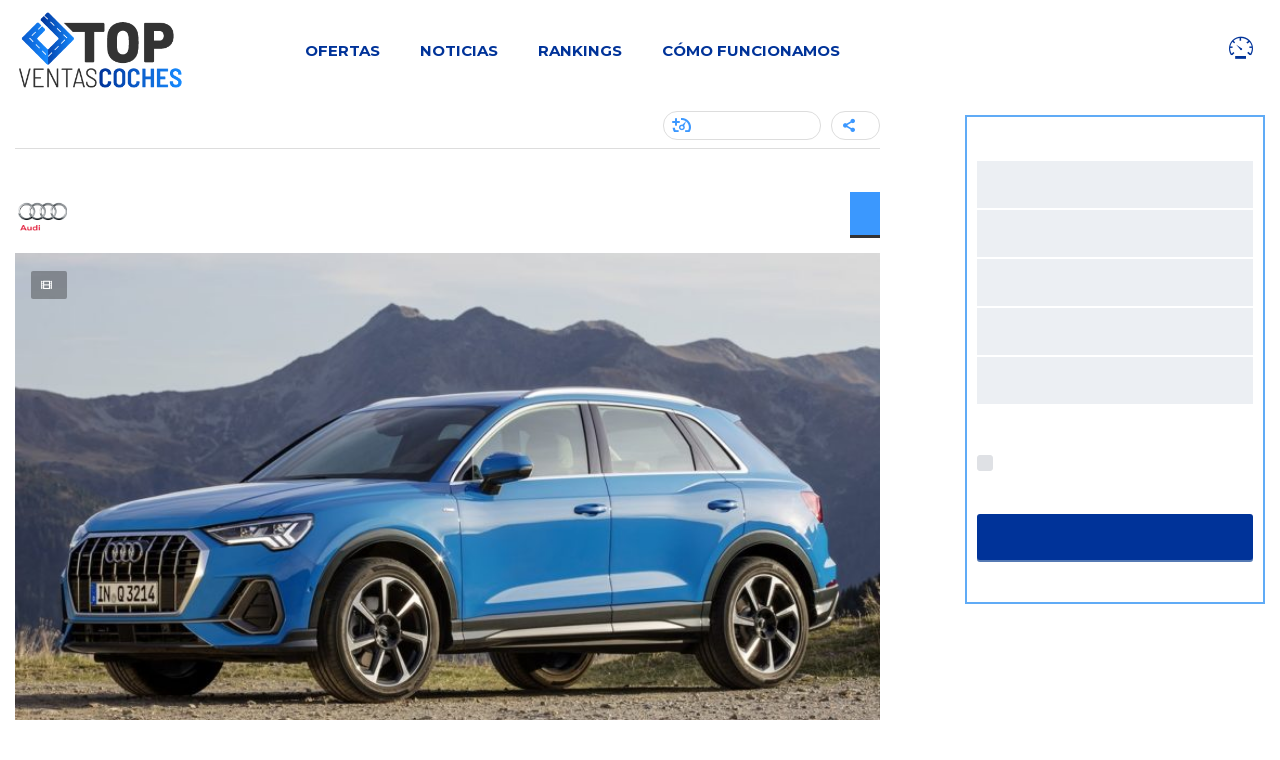

--- FILE ---
content_type: text/html; charset=UTF-8
request_url: https://www.topventascoches.com/precios/audi-q3/
body_size: 29011
content:
<!DOCTYPE html>
<html lang="es" class="no-js">
<head>
    <meta charset="UTF-8">
	<meta name="viewport" content="width=device-width, initial-scale=1.0, user-scalable=no">
    <link rel="profile" href="http://gmpg.org/xfn/11">
    <link rel="pingback" href="https://www.topventascoches.com/xmlrpc.php">
    <meta name='robots' content='max-image-preview:large' />
<meta name="uri-translation" content="on" /><link rel="alternate" hreflang="es" href="https://www.topventascoches.com/precios/audi-q3/" />
<link rel="alternate" hreflang="ar" href="https://www.topventascoches.com/ar/precios/audi-q3/" />
<link rel="alternate" hreflang="eu" href="https://www.topventascoches.com/eu/precios/audi-q3/" />
<link rel="alternate" hreflang="be" href="https://www.topventascoches.com/be/precios/audi-q3/" />
<link rel="alternate" hreflang="ca" href="https://www.topventascoches.com/ca/precios/audi-q3/" />
<link rel="alternate" hreflang="zh-CN" href="https://www.topventascoches.com/zh-CN/precios/audi-q3/" />
<link rel="alternate" hreflang="zh-TW" href="https://www.topventascoches.com/zh-TW/precios/audi-q3/" />
<link rel="alternate" hreflang="hr" href="https://www.topventascoches.com/hr/precios/audi-q3/" />
<link rel="alternate" hreflang="cs" href="https://www.topventascoches.com/cs/precios/audi-q3/" />
<link rel="alternate" hreflang="da" href="https://www.topventascoches.com/da/precios/audi-q3/" />
<link rel="alternate" hreflang="nl" href="https://www.topventascoches.com/nl/precios/audi-q3/" />
<link rel="alternate" hreflang="en" href="https://www.topventascoches.com/en/precios/audi-q3/" />
<link rel="alternate" hreflang="et" href="https://www.topventascoches.com/et/precios/audi-q3/" />
<link rel="alternate" hreflang="fr" href="https://www.topventascoches.com/fr/precios/audi-q3/" />
<link rel="alternate" hreflang="gl" href="https://www.topventascoches.com/gl/precios/audi-q3/" />
<link rel="alternate" hreflang="de" href="https://www.topventascoches.com/de/precios/audi-q3/" />
<link rel="alternate" hreflang="hu" href="https://www.topventascoches.com/hu/precios/audi-q3/" />
<link rel="alternate" hreflang="it" href="https://www.topventascoches.com/it/precios/audi-q3/" />
<link rel="alternate" hreflang="ja" href="https://www.topventascoches.com/ja/precios/audi-q3/" />
<link rel="alternate" hreflang="ko" href="https://www.topventascoches.com/ko/precios/audi-q3/" />
<link rel="alternate" hreflang="ku" href="https://www.topventascoches.com/ku/precios/audi-q3/" />
<link rel="alternate" hreflang="pl" href="https://www.topventascoches.com/pl/precios/audi-q3/" />
<link rel="alternate" hreflang="pt" href="https://www.topventascoches.com/pt/precios/audi-q3/" />
<link rel="alternate" hreflang="pa" href="https://www.topventascoches.com/pa/precios/audi-q3/" />
<link rel="alternate" hreflang="ro" href="https://www.topventascoches.com/ro/precios/audi-q3/" />
<link rel="alternate" hreflang="ru" href="https://www.topventascoches.com/ru/precios/audi-q3/" />
<link rel="alternate" hreflang="sk" href="https://www.topventascoches.com/sk/precios/audi-q3/" />
<link rel="alternate" hreflang="sl" href="https://www.topventascoches.com/sl/precios/audi-q3/" />
<link rel="alternate" hreflang="sv" href="https://www.topventascoches.com/sv/precios/audi-q3/" />
<link rel="alternate" hreflang="tr" href="https://www.topventascoches.com/tr/precios/audi-q3/" />



<!-- comienza SEO TVC -->
<title>Precios Audi Q3 2026 - Todas las ofertas y ventas del Audi Q3</title><link rel="preload" data-rocket-preload as="image" href="https://i.bstr.es/topventas/2020/02/Audi-Q3-2019-1280-03-798x466.jpg" imagesrcset="https://i.bstr.es/topventas/2020/02/Audi-Q3-2019-1280-03-798x466.jpg 798w, https://i.bstr.es/topventas/2020/02/Audi-Q3-2019-1280-03-350x205.jpg 350w, https://i.bstr.es/topventas/2020/02/Audi-Q3-2019-1280-03-280x165.jpg 280w" imagesizes="(max-width: 798px) 100vw, 798px" fetchpriority="high"><link rel="preload" data-rocket-preload as="style" href="https://fonts.googleapis.com/css?family=Open%20Sans%3Aregular%2Citalic%2C700%2C300%2C300italic%2C600%2C600italic%2C700italic%2C800%2C800italic%7CMontserrat%3Aregular%2C700%2C500%2C600&#038;display=swap" /><link rel="stylesheet" href="https://fonts.googleapis.com/css?family=Open%20Sans%3Aregular%2Citalic%2C700%2C300%2C300italic%2C600%2C600italic%2C700italic%2C800%2C800italic%7CMontserrat%3Aregular%2C700%2C500%2C600&#038;display=swap" media="print" onload="this.media='all'" /><noscript><link rel="stylesheet" href="https://fonts.googleapis.com/css?family=Open%20Sans%3Aregular%2Citalic%2C700%2C300%2C300italic%2C600%2C600italic%2C700italic%2C800%2C800italic%7CMontserrat%3Aregular%2C700%2C500%2C600&#038;display=swap" /></noscript>
<meta name="description" content="El Audi Q3 llegó al mercado en 2011 siendo la apuesta de la marca de los aros para entrar de lleno en la lucha del competido segmento de los SUV compactos" />
<meta name="robots" content="index,follow,noodp,noydir" />
<meta property="og:site_name" content="Top Ventas Coches" />
<meta property="og:title" content="Precios Audi Q3 2026 - Todas las ofertas y ventas del Audi Q3" />
<meta property="og:type" content="website" />
<meta property="og:url" content="https://www.topventascoches.com/precios/audi-q3/" />
<meta property="og:description" content="El Audi Q3 llegó al mercado en 2011 siendo la apuesta de la marca de los aros para entrar de lleno en la lucha del competido segmento de los SUV compactos" />
<meta property="og:image" content="https://i.bstr.es/topventas/2020/02/Audi-Q3-2019-1280-03-1280x869.jpg" />
<meta property="og:image:width" content="1170" />
<meta property="og:image:height" content="794" />
<meta name="twitter:image" content="https://i.bstr.es/topventas/2020/02/Audi-Q3-2019-1280-03-1280x869.jpg" />
<meta name="twitter:title" content="Precios Audi Q3 2026 - Todas las ofertas y ventas del Audi Q3" />
<meta name="twitter:url" content="https://www.topventascoches.com/precios/audi-q3/" />
<meta name="twitter:description" content="El Audi Q3 llegó al mercado en 2011 siendo la apuesta de la marca de los aros para entrar de lleno en la lucha del competido segmento de los SUV compactos" />
<meta name="twitter:card" content="summary">
<link rel="hub" href="https://pubsubhubbub.appspot.com" />
<!-- fin SEO TVC -->


<link rel='dns-prefetch' href='//static.addtoany.com' />
<link rel='dns-prefetch' href='//i.bstr.es' />
<link rel='dns-prefetch' href='//fonts.googleapis.com' />
<link href='https://fonts.gstatic.com' crossorigin rel='preconnect' />
<link rel="alternate" type="application/rss+xml" title="Top Ventas Coches &raquo; Feed" href="https://www.topventascoches.com/feed/" />
<link rel="alternate" type="application/rss+xml" title="Top Ventas Coches &raquo; Feed de los comentarios" href="https://www.topventascoches.com/comments/feed/" />
<link rel="alternate" type="application/rss+xml" title="Top Ventas Coches &raquo; Comentario Audi Q3 del feed" href="https://www.topventascoches.com/precios/audi-q3/feed/" />
<style id='wp-emoji-styles-inline-css' type='text/css'>

	img.wp-smiley, img.emoji {
		display: inline !important;
		border: none !important;
		box-shadow: none !important;
		height: 1em !important;
		width: 1em !important;
		margin: 0 0.07em !important;
		vertical-align: -0.1em !important;
		background: none !important;
		padding: 0 !important;
	}
</style>
<link rel='stylesheet' id='wp-block-library-css' href='https://www.topventascoches.com/wp-includes/css/dist/block-library/style.min.css?ver=6.6.2' type='text/css' media='all' />
<style id='classic-theme-styles-inline-css' type='text/css'>
/*! This file is auto-generated */
.wp-block-button__link{color:#fff;background-color:#32373c;border-radius:9999px;box-shadow:none;text-decoration:none;padding:calc(.667em + 2px) calc(1.333em + 2px);font-size:1.125em}.wp-block-file__button{background:#32373c;color:#fff;text-decoration:none}
</style>
<style id='global-styles-inline-css' type='text/css'>
:root{--wp--preset--aspect-ratio--square: 1;--wp--preset--aspect-ratio--4-3: 4/3;--wp--preset--aspect-ratio--3-4: 3/4;--wp--preset--aspect-ratio--3-2: 3/2;--wp--preset--aspect-ratio--2-3: 2/3;--wp--preset--aspect-ratio--16-9: 16/9;--wp--preset--aspect-ratio--9-16: 9/16;--wp--preset--color--black: #000000;--wp--preset--color--cyan-bluish-gray: #abb8c3;--wp--preset--color--white: #ffffff;--wp--preset--color--pale-pink: #f78da7;--wp--preset--color--vivid-red: #cf2e2e;--wp--preset--color--luminous-vivid-orange: #ff6900;--wp--preset--color--luminous-vivid-amber: #fcb900;--wp--preset--color--light-green-cyan: #7bdcb5;--wp--preset--color--vivid-green-cyan: #00d084;--wp--preset--color--pale-cyan-blue: #8ed1fc;--wp--preset--color--vivid-cyan-blue: #0693e3;--wp--preset--color--vivid-purple: #9b51e0;--wp--preset--gradient--vivid-cyan-blue-to-vivid-purple: linear-gradient(135deg,rgba(6,147,227,1) 0%,rgb(155,81,224) 100%);--wp--preset--gradient--light-green-cyan-to-vivid-green-cyan: linear-gradient(135deg,rgb(122,220,180) 0%,rgb(0,208,130) 100%);--wp--preset--gradient--luminous-vivid-amber-to-luminous-vivid-orange: linear-gradient(135deg,rgba(252,185,0,1) 0%,rgba(255,105,0,1) 100%);--wp--preset--gradient--luminous-vivid-orange-to-vivid-red: linear-gradient(135deg,rgba(255,105,0,1) 0%,rgb(207,46,46) 100%);--wp--preset--gradient--very-light-gray-to-cyan-bluish-gray: linear-gradient(135deg,rgb(238,238,238) 0%,rgb(169,184,195) 100%);--wp--preset--gradient--cool-to-warm-spectrum: linear-gradient(135deg,rgb(74,234,220) 0%,rgb(151,120,209) 20%,rgb(207,42,186) 40%,rgb(238,44,130) 60%,rgb(251,105,98) 80%,rgb(254,248,76) 100%);--wp--preset--gradient--blush-light-purple: linear-gradient(135deg,rgb(255,206,236) 0%,rgb(152,150,240) 100%);--wp--preset--gradient--blush-bordeaux: linear-gradient(135deg,rgb(254,205,165) 0%,rgb(254,45,45) 50%,rgb(107,0,62) 100%);--wp--preset--gradient--luminous-dusk: linear-gradient(135deg,rgb(255,203,112) 0%,rgb(199,81,192) 50%,rgb(65,88,208) 100%);--wp--preset--gradient--pale-ocean: linear-gradient(135deg,rgb(255,245,203) 0%,rgb(182,227,212) 50%,rgb(51,167,181) 100%);--wp--preset--gradient--electric-grass: linear-gradient(135deg,rgb(202,248,128) 0%,rgb(113,206,126) 100%);--wp--preset--gradient--midnight: linear-gradient(135deg,rgb(2,3,129) 0%,rgb(40,116,252) 100%);--wp--preset--font-size--small: 13px;--wp--preset--font-size--medium: 20px;--wp--preset--font-size--large: 36px;--wp--preset--font-size--x-large: 42px;--wp--preset--spacing--20: 0.44rem;--wp--preset--spacing--30: 0.67rem;--wp--preset--spacing--40: 1rem;--wp--preset--spacing--50: 1.5rem;--wp--preset--spacing--60: 2.25rem;--wp--preset--spacing--70: 3.38rem;--wp--preset--spacing--80: 5.06rem;--wp--preset--shadow--natural: 6px 6px 9px rgba(0, 0, 0, 0.2);--wp--preset--shadow--deep: 12px 12px 50px rgba(0, 0, 0, 0.4);--wp--preset--shadow--sharp: 6px 6px 0px rgba(0, 0, 0, 0.2);--wp--preset--shadow--outlined: 6px 6px 0px -3px rgba(255, 255, 255, 1), 6px 6px rgba(0, 0, 0, 1);--wp--preset--shadow--crisp: 6px 6px 0px rgba(0, 0, 0, 1);}:where(.is-layout-flex){gap: 0.5em;}:where(.is-layout-grid){gap: 0.5em;}body .is-layout-flex{display: flex;}.is-layout-flex{flex-wrap: wrap;align-items: center;}.is-layout-flex > :is(*, div){margin: 0;}body .is-layout-grid{display: grid;}.is-layout-grid > :is(*, div){margin: 0;}:where(.wp-block-columns.is-layout-flex){gap: 2em;}:where(.wp-block-columns.is-layout-grid){gap: 2em;}:where(.wp-block-post-template.is-layout-flex){gap: 1.25em;}:where(.wp-block-post-template.is-layout-grid){gap: 1.25em;}.has-black-color{color: var(--wp--preset--color--black) !important;}.has-cyan-bluish-gray-color{color: var(--wp--preset--color--cyan-bluish-gray) !important;}.has-white-color{color: var(--wp--preset--color--white) !important;}.has-pale-pink-color{color: var(--wp--preset--color--pale-pink) !important;}.has-vivid-red-color{color: var(--wp--preset--color--vivid-red) !important;}.has-luminous-vivid-orange-color{color: var(--wp--preset--color--luminous-vivid-orange) !important;}.has-luminous-vivid-amber-color{color: var(--wp--preset--color--luminous-vivid-amber) !important;}.has-light-green-cyan-color{color: var(--wp--preset--color--light-green-cyan) !important;}.has-vivid-green-cyan-color{color: var(--wp--preset--color--vivid-green-cyan) !important;}.has-pale-cyan-blue-color{color: var(--wp--preset--color--pale-cyan-blue) !important;}.has-vivid-cyan-blue-color{color: var(--wp--preset--color--vivid-cyan-blue) !important;}.has-vivid-purple-color{color: var(--wp--preset--color--vivid-purple) !important;}.has-black-background-color{background-color: var(--wp--preset--color--black) !important;}.has-cyan-bluish-gray-background-color{background-color: var(--wp--preset--color--cyan-bluish-gray) !important;}.has-white-background-color{background-color: var(--wp--preset--color--white) !important;}.has-pale-pink-background-color{background-color: var(--wp--preset--color--pale-pink) !important;}.has-vivid-red-background-color{background-color: var(--wp--preset--color--vivid-red) !important;}.has-luminous-vivid-orange-background-color{background-color: var(--wp--preset--color--luminous-vivid-orange) !important;}.has-luminous-vivid-amber-background-color{background-color: var(--wp--preset--color--luminous-vivid-amber) !important;}.has-light-green-cyan-background-color{background-color: var(--wp--preset--color--light-green-cyan) !important;}.has-vivid-green-cyan-background-color{background-color: var(--wp--preset--color--vivid-green-cyan) !important;}.has-pale-cyan-blue-background-color{background-color: var(--wp--preset--color--pale-cyan-blue) !important;}.has-vivid-cyan-blue-background-color{background-color: var(--wp--preset--color--vivid-cyan-blue) !important;}.has-vivid-purple-background-color{background-color: var(--wp--preset--color--vivid-purple) !important;}.has-black-border-color{border-color: var(--wp--preset--color--black) !important;}.has-cyan-bluish-gray-border-color{border-color: var(--wp--preset--color--cyan-bluish-gray) !important;}.has-white-border-color{border-color: var(--wp--preset--color--white) !important;}.has-pale-pink-border-color{border-color: var(--wp--preset--color--pale-pink) !important;}.has-vivid-red-border-color{border-color: var(--wp--preset--color--vivid-red) !important;}.has-luminous-vivid-orange-border-color{border-color: var(--wp--preset--color--luminous-vivid-orange) !important;}.has-luminous-vivid-amber-border-color{border-color: var(--wp--preset--color--luminous-vivid-amber) !important;}.has-light-green-cyan-border-color{border-color: var(--wp--preset--color--light-green-cyan) !important;}.has-vivid-green-cyan-border-color{border-color: var(--wp--preset--color--vivid-green-cyan) !important;}.has-pale-cyan-blue-border-color{border-color: var(--wp--preset--color--pale-cyan-blue) !important;}.has-vivid-cyan-blue-border-color{border-color: var(--wp--preset--color--vivid-cyan-blue) !important;}.has-vivid-purple-border-color{border-color: var(--wp--preset--color--vivid-purple) !important;}.has-vivid-cyan-blue-to-vivid-purple-gradient-background{background: var(--wp--preset--gradient--vivid-cyan-blue-to-vivid-purple) !important;}.has-light-green-cyan-to-vivid-green-cyan-gradient-background{background: var(--wp--preset--gradient--light-green-cyan-to-vivid-green-cyan) !important;}.has-luminous-vivid-amber-to-luminous-vivid-orange-gradient-background{background: var(--wp--preset--gradient--luminous-vivid-amber-to-luminous-vivid-orange) !important;}.has-luminous-vivid-orange-to-vivid-red-gradient-background{background: var(--wp--preset--gradient--luminous-vivid-orange-to-vivid-red) !important;}.has-very-light-gray-to-cyan-bluish-gray-gradient-background{background: var(--wp--preset--gradient--very-light-gray-to-cyan-bluish-gray) !important;}.has-cool-to-warm-spectrum-gradient-background{background: var(--wp--preset--gradient--cool-to-warm-spectrum) !important;}.has-blush-light-purple-gradient-background{background: var(--wp--preset--gradient--blush-light-purple) !important;}.has-blush-bordeaux-gradient-background{background: var(--wp--preset--gradient--blush-bordeaux) !important;}.has-luminous-dusk-gradient-background{background: var(--wp--preset--gradient--luminous-dusk) !important;}.has-pale-ocean-gradient-background{background: var(--wp--preset--gradient--pale-ocean) !important;}.has-electric-grass-gradient-background{background: var(--wp--preset--gradient--electric-grass) !important;}.has-midnight-gradient-background{background: var(--wp--preset--gradient--midnight) !important;}.has-small-font-size{font-size: var(--wp--preset--font-size--small) !important;}.has-medium-font-size{font-size: var(--wp--preset--font-size--medium) !important;}.has-large-font-size{font-size: var(--wp--preset--font-size--large) !important;}.has-x-large-font-size{font-size: var(--wp--preset--font-size--x-large) !important;}
:where(.wp-block-post-template.is-layout-flex){gap: 1.25em;}:where(.wp-block-post-template.is-layout-grid){gap: 1.25em;}
:where(.wp-block-columns.is-layout-flex){gap: 2em;}:where(.wp-block-columns.is-layout-grid){gap: 2em;}
:root :where(.wp-block-pullquote){font-size: 1.5em;line-height: 1.6;}
</style>
<link data-minify="1" rel='stylesheet' id='stm-stm-icon-css' href='https://www.topventascoches.com/wp-content/cache/min/1/topventas/stm_fonts/stm-icon/stm-icon.css?ver=1768821764' type='text/css' media='all' />
<link data-minify="1" rel='stylesheet' id='font-awesome-css' href='https://www.topventascoches.com/wp-content/cache/min/1/wp-content/plugins/js_composer/assets/lib/bower/font-awesome/css/font-awesome.min.css?ver=1768821764' type='text/css' media='all' />
<link data-minify="1" rel='stylesheet' id='owl.carousel-css' href='https://www.topventascoches.com/wp-content/cache/min/1/wp-content/plugins/stm_vehicles_listing/assets/css/frontend/owl.carousel.css?ver=1768821764' type='text/css' media='all' />
<link data-minify="1" rel='stylesheet' id='bootstrap-grid-css' href='https://www.topventascoches.com/wp-content/cache/min/1/wp-content/plugins/stm_vehicles_listing/assets/css/frontend/grid.css?ver=1768821764' type='text/css' media='all' />
<link data-minify="1" rel='stylesheet' id='light-gallery-css' href='https://www.topventascoches.com/wp-content/cache/min/1/wp-content/plugins/stm_vehicles_listing/assets/css/frontend/lightgallery.min.css?ver=1768821764' type='text/css' media='all' />
<link data-minify="1" rel='stylesheet' id='boostrap-css' href='https://www.topventascoches.com/wp-content/cache/min/1/wp-content/themes/topventas/assets/css/bootstrap.min.css?ver=1768821764' type='text/css' media='all' />
<link rel='stylesheet' id='stm-select2-css' href='https://www.topventascoches.com/wp-content/themes/topventas/assets/css/select2.min.css?ver=2.5' type='text/css' media='all' />
<link data-minify="1" rel='stylesheet' id='stm-datetimepicker-css' href='https://www.topventascoches.com/wp-content/cache/min/1/wp-content/themes/topventas/assets/css/jquery.stmdatetimepicker.css?ver=1768821764' type='text/css' media='all' />
<link data-minify="1" rel='stylesheet' id='stm-jquery-ui-css-css' href='https://www.topventascoches.com/wp-content/cache/min/1/wp-content/themes/topventas/assets/css/jquery-ui.css?ver=1768821764' type='text/css' media='all' />
<link data-minify="1" rel='stylesheet' id='stm-theme-service-icons-css' href='https://www.topventascoches.com/wp-content/cache/min/1/wp-content/themes/topventas/assets/css/service-icons.css?ver=1768821764' type='text/css' media='all' />
<link data-minify="1" rel='stylesheet' id='stm-theme-boat-icons-css' href='https://www.topventascoches.com/wp-content/cache/min/1/wp-content/themes/topventas/assets/css/boat-icons.css?ver=1768821764' type='text/css' media='all' />
<link data-minify="1" rel='stylesheet' id='stm-theme-moto-icons-css' href='https://www.topventascoches.com/wp-content/cache/min/1/wp-content/themes/topventas/assets/css/motorcycle/icons.css?ver=1768821764' type='text/css' media='all' />
<link data-minify="1" rel='stylesheet' id='stm-theme-rental-icons-css' href='https://www.topventascoches.com/wp-content/cache/min/1/wp-content/themes/topventas/assets/css/rental/icons.css?ver=1768821764' type='text/css' media='all' />
<link data-minify="1" rel='stylesheet' id='stm-theme-magazine-icons-css' href='https://www.topventascoches.com/wp-content/cache/min/1/wp-content/themes/topventas/assets/css/magazine/magazine-icon-style.css?ver=1768821764' type='text/css' media='all' />
<link data-minify="1" rel='stylesheet' id='stm-theme-listing-two-icons-css' href='https://www.topventascoches.com/wp-content/cache/min/1/wp-content/themes/topventas/assets/css/listing_two/icons.css?ver=1768821764' type='text/css' media='all' />
<link data-minify="1" rel='stylesheet' id='stm-theme-auto-parts-icons-css' href='https://www.topventascoches.com/wp-content/cache/min/1/wp-content/themes/topventas/assets/css/auto-parts/style.css?ver=1768821764' type='text/css' media='all' />
<link data-minify="1" rel='stylesheet' id='stm-skin-custom-css' href='https://www.topventascoches.com/wp-content/cache/min/1/topventas/stm_uploads/skin-custom.css?ver=1768821764' type='text/css' media='all' />
<link data-minify="1" rel='stylesheet' id='stm-theme-frontend-customizer-css' href='https://www.topventascoches.com/wp-content/cache/min/1/wp-content/themes/topventas/assets/css/frontend_customizer.css?ver=1768821764' type='text/css' media='all' />
<link data-minify="1" rel='stylesheet' id='stm-theme-style-animation-css' href='https://www.topventascoches.com/wp-content/cache/min/1/wp-content/themes/topventas/assets/css/animation.css?ver=1768821764' type='text/css' media='all' />
<link data-minify="1" rel='stylesheet' id='stm-theme-style-css' href='https://www.topventascoches.com/wp-content/cache/min/1/wp-content/themes/topventas/style.css?ver=1768821764' type='text/css' media='all' />
<link data-minify="1" rel='stylesheet' id='recent-posts-widget-with-thumbnails-public-style-css' href='https://www.topventascoches.com/wp-content/cache/min/1/wp-content/plugins/recent-posts-widget-with-thumbnails/public.css?ver=1768821764' type='text/css' media='all' />
<!--[if lt IE 9]>
<link rel='stylesheet' id='vc_lte_ie9-css' href='https://www.topventascoches.com/wp-content/plugins/js_composer/assets/css/vc_lte_ie9.min.css?ver=6.0.5' type='text/css' media='screen' />
<![endif]-->
<link rel='stylesheet' id='addtoany-css' href='https://www.topventascoches.com/wp-content/plugins/add-to-any/addtoany.min.css?ver=1.16' type='text/css' media='all' />

<link data-minify="1" rel='stylesheet' id='parent-style-css' href='https://www.topventascoches.com/wp-content/cache/min/1/wp-content/themes/topventas/style.css?ver=1768821764' type='text/css' media='all' />
<link data-minify="1" rel='stylesheet' id='child-style-css' href='https://www.topventascoches.com/wp-content/cache/min/1/wp-content/themes/topventas-child/style.css?ver=1768821764' type='text/css' media='all' />
<link data-minify="1" rel='stylesheet' id='fontawesome-css' href='https://www.topventascoches.com/wp-content/cache/min/1/comun/fontawesome/css/all.min.css?ver=1768821764' type='text/css' media='all' />
<style id='rocket-lazyload-inline-css' type='text/css'>
.rll-youtube-player{position:relative;padding-bottom:56.23%;height:0;overflow:hidden;max-width:100%;}.rll-youtube-player:focus-within{outline: 2px solid currentColor;outline-offset: 5px;}.rll-youtube-player iframe{position:absolute;top:0;left:0;width:100%;height:100%;z-index:100;background:0 0}.rll-youtube-player img{bottom:0;display:block;left:0;margin:auto;max-width:100%;width:100%;position:absolute;right:0;top:0;border:none;height:auto;-webkit-transition:.4s all;-moz-transition:.4s all;transition:.4s all}.rll-youtube-player img:hover{-webkit-filter:brightness(75%)}.rll-youtube-player .play{height:100%;width:100%;left:0;top:0;position:absolute;background:url(https://www.topventascoches.com/wp-content/plugins/wp-rocket/assets/img/youtube.png) no-repeat center;background-color: transparent !important;cursor:pointer;border:none;}
</style>
<script type="text/javascript" id="addtoany-core-js-before">
/* <![CDATA[ */
window.a2a_config=window.a2a_config||{};a2a_config.callbacks=[];a2a_config.overlays=[];a2a_config.templates={};a2a_localize = {
	Share: "Compartir",
	Save: "Guardar",
	Subscribe: "Suscribir",
	Email: "Correo electrónico",
	Bookmark: "Marcador",
	ShowAll: "Mostrar todo",
	ShowLess: "Mostrar menos",
	FindServices: "Encontrar servicio(s)",
	FindAnyServiceToAddTo: "Encuentra al instante cualquier servicio para añadir a",
	PoweredBy: "Funciona con",
	ShareViaEmail: "Compartir por correo electrónico",
	SubscribeViaEmail: "Suscribirse a través de correo electrónico",
	BookmarkInYourBrowser: "Añadir a marcadores de tu navegador",
	BookmarkInstructions: "Presiona «Ctrl+D» o «\u2318+D» para añadir esta página a marcadores",
	AddToYourFavorites: "Añadir a tus favoritos",
	SendFromWebOrProgram: "Enviar desde cualquier dirección o programa de correo electrónico ",
	EmailProgram: "Programa de correo electrónico",
	More: "Más&#8230;",
	ThanksForSharing: "¡Gracias por compartir!",
	ThanksForFollowing: "¡Gracias por seguirnos!"
};
/* ]]> */
</script>
<script type="text/javascript" defer src="https://static.addtoany.com/menu/page.js" id="addtoany-core-js"></script>
<script type="text/javascript" src="https://www.topventascoches.com/wp-includes/js/jquery/jquery.min.js?ver=3.7.1" id="jquery-core-js"></script>
<script type="text/javascript" src="https://www.topventascoches.com/wp-includes/js/jquery/jquery-migrate.min.js?ver=3.4.1" id="jquery-migrate-js"></script>
<script type="text/javascript" defer src="https://www.topventascoches.com/wp-content/plugins/add-to-any/addtoany.min.js?ver=1.1" id="addtoany-jquery-js"></script>
<script data-minify="1" type="text/javascript" src="https://www.topventascoches.com/wp-content/cache/min/1/wp-content/themes/topventas-child/custom.js?ver=1768821764" id="tvc-js-js"></script>
<script type="text/javascript" id="dsidefcv_js-js-extra">
/* <![CDATA[ */
var ajax_usuarios = {"url":"https:\/\/www.topventascoches.com\/wp-json\/lead\/usuarios"};
/* ]]> */
</script>
<script data-minify="1" type="text/javascript" src="https://www.topventascoches.com/wp-content/cache/min/1/wp-content/themes/topventas-child/js/form_coche_vista.js?ver=1768821764" id="dsidefcv_js-js"></script>
<script type="text/javascript" id="sidefcv_js-js-extra">
/* <![CDATA[ */
var ajax_musuarios = {"url":"https:\/\/www.topventascoches.com\/wp-json\/lead\/musuarios"};
/* ]]> */
</script>
<script data-minify="1" type="text/javascript" src="https://www.topventascoches.com/wp-content/cache/min/1/wp-content/themes/topventas-child/js/movil_form_coche_vista.js?ver=1768821764" id="sidefcv_js-js"></script>
<script data-minify="1" type="text/javascript" src="https://www.topventascoches.com/wp-content/cache/min/1/wp-content/themes/topventas/assets/js/classie.js?ver=1768821764" id="stm-classie-js"></script>
<script type="text/javascript" src="https://www.topventascoches.com/wp-content/themes/topventas/assets/js/vivus.min.js?ver=2.5" id="vivus-js"></script>
<script data-minify="1" type="text/javascript" src="https://www.topventascoches.com/wp-content/cache/min/1/wp-content/themes/topventas/assets/js/jquery.cookie.js?ver=1768821764" id="jquery-cookie-js"></script>
<script type="text/javascript" src="https://www.topventascoches.com/wp-content/themes/topventas/assets/js/typeahead.jquery.min.js?ver=2.5" id="typeahead-js"></script>
<script type="text/javascript" src="https://www.topventascoches.com/wp-content/themes/topventas/assets/js/vue.min.js?ver=2.5" id="vue_min-js"></script>
<script data-minify="1" type="text/javascript" src="https://www.topventascoches.com/wp-content/cache/min/1/wp-content/themes/topventas/assets/js/vue-resource.js?ver=1768821764" id="vue_resource-js"></script>
<script data-minify="1" type="text/javascript" src="https://www.topventascoches.com/wp-content/cache/min/1/wp-content/themes/topventas/assets/js/vue-app.js?ver=1768821764" id="vue_app-js"></script>
<link rel="https://api.w.org/" href="https://www.topventascoches.com/wp-json/" /><link rel="EditURI" type="application/rsd+xml" title="RSD" href="https://www.topventascoches.com/xmlrpc.php?rsd" />
<link rel="canonical" href="https://www.topventascoches.com/precios/audi-q3/" />
<link rel='shortlink' href='https://www.topventascoches.com/?p=3740' />
<link rel="alternate" title="oEmbed (JSON)" type="application/json+oembed" href="https://www.topventascoches.com/wp-json/oembed/1.0/embed?url=https%3A%2F%2Fwww.topventascoches.com%2Fprecios%2Faudi-q3%2F" />
<link rel="alternate" title="oEmbed (XML)" type="text/xml+oembed" href="https://www.topventascoches.com/wp-json/oembed/1.0/embed?url=https%3A%2F%2Fwww.topventascoches.com%2Fprecios%2Faudi-q3%2F&#038;format=xml" />
        <script type="text/javascript">
            var stm_lang_code = 'es';
                        var ajaxurl = 'https://www.topventascoches.com/wp-admin/admin-ajax.php';
            var stm_site_blog_id = "1";
            var stm_added_to_compare_text = "Añadido para comparar";
            var stm_removed_from_compare_text = "fue eliminado de comparación";

                        var stm_already_added_to_compare_text = "You have already added 3 cars";
                    </script>
        	<link rel="apple-touch-icon" sizes="57x57" href="https://www.topventascoches.com/wp-content/themes/topventas-child/img/favicon/apple-icon-57x57.png">
	<link rel="apple-touch-icon" sizes="60x60" href="https://www.topventascoches.com/wp-content/themes/topventas-child/img/favicon/apple-icon-60x60.png">
	<link rel="apple-touch-icon" sizes="72x72" href="https://www.topventascoches.com/wp-content/themes/topventas-child/img/favicon/apple-icon-72x72.png">
	<link rel="apple-touch-icon" sizes="76x76" href="https://www.topventascoches.com/wp-content/themes/topventas-child/img/favicon/apple-icon-76x76.png">
	<link rel="apple-touch-icon" sizes="114x114" href="https://www.topventascoches.com/wp-content/themes/topventas-child/img/favicon/apple-icon-114x114.png">
	<link rel="apple-touch-icon" sizes="120x120" href="https://www.topventascoches.com/wp-content/themes/topventas-child/img/favicon/apple-icon-120x120.png">
	<link rel="apple-touch-icon" sizes="144x144" href="https://www.topventascoches.com/wp-content/themes/topventas-child/img/favicon/apple-icon-144x144.png">
	<link rel="apple-touch-icon" sizes="152x152" href="https://www.topventascoches.com/wp-content/themes/topventas-child/img/favicon/apple-icon-152x152.png">
	<link rel="apple-touch-icon" sizes="180x180" href="https://www.topventascoches.com/wp-content/themes/topventas-child/img/favicon/apple-icon-180x180.png">
	<link rel="icon" type="image/png" sizes="192x192"  href="https://www.topventascoches.com/wp-content/themes/topventas-child/img/favicon/android-icon-192x192.png">
	<link rel="icon" type="image/png" sizes="32x32" href="https://www.topventascoches.com/wp-content/themes/topventas-child/img/favicon/favicon-32x32.png">
	<link rel="icon" type="image/png" sizes="96x96" href="https://www.topventascoches.com/wp-content/themes/topventas-child/img/favicon/favicon-96x96.png">
	<link rel="icon" type="image/png" sizes="16x16" href="https://www.topventascoches.com/wp-content/themes/topventas-child/img/favicon/favicon-16x16.png">
	<meta name="msapplication-TileColor" content="#ffffff">
	<meta name="msapplication-TileImage" content="https://www.topventascoches.com/wp-content/themes/topventas-child/img/favicon/ms-icon-144x144.png">
	<meta name="theme-color" content="#ffffff">	


	<!-- GA4 + visit_90s (sin visualización en web) -->
	<script async src="https://www.googletagmanager.com/gtag/js?id=G-DJN70PKVYH"></script>
	<script>
	// Definiciones sin DOM visible
	window.dataLayer = window.dataLayer || [];
	function gtag(){ dataLayer.push(arguments); }

	gtag('js', new Date());
	gtag('config', 'G-DJN70PKVYH');
	</script>










<script type="module" src="https://www.topventascoches.com/wp-content/plugins/tvc-leadspartner/js/bifrostcors.min.js"></script>

<!-- Google Tag Manager -->
<script>(function(w,d,s,l,i){w[l]=w[l]||[];w[l].push({'gtm.start':
new Date().getTime(),event:'gtm.js'});var f=d.getElementsByTagName(s)[0],
j=d.createElement(s),dl=l!='dataLayer'?'&l='+l:'';j.async=true;j.src=
'https://www.googletagmanager.com/gtm.js?id='+i+dl;f.parentNode.insertBefore(j,f);
})(window,document,'script','dataLayer','GTM-WHLNLBN');</script>
<!-- End Google Tag Manager -->


<!-- Facebook Pixel Code - TVC Advertising -->
<script>
!function(f,b,e,v,n,t,s)
{if(f.fbq)return;n=f.fbq=function(){n.callMethod?
n.callMethod.apply(n,arguments):n.queue.push(arguments)};
if(!f._fbq)f._fbq=n;n.push=n;n.loaded=!0;n.version='2.0';
n.queue=[];t=b.createElement(e);t.async=!0;
t.src=v;s=b.getElementsByTagName(e)[0];
s.parentNode.insertBefore(t,s)}(window, document,'script',
'https://connect.facebook.net/en_US/fbevents.js');
fbq('init', '3120448631416322');
fbq('track', 'PageView');

</script>
<noscript><img height="1" width="1" style="display:none"
src="https://www.facebook.com/tr?id=3120448631416322&ev=PageView&noscript=1"
/></noscript>
<!-- End Facebook Pixel Code -->

<!-- Google tag (gtag.js) -->
<script async src="https://www.googletagmanager.com/gtag/js?id=G-CE3ZWTD17F"></script>
<script>
  window.dataLayer = window.dataLayer || [];
  function gtag(){dataLayer.push(arguments);}
  gtag('js', new Date());

	gtag('config', 'G-CE3ZWTD17F', {
	   'custom_map': {
	     'dimension1': 'domain'
	   }
	});
	
	gtag('event', 'set_domain', {'domain': 'topventascoches.com'});
</script>









<script>var adTarget="marca=audi;modelo=q3;segmento=suv;precio=18;tipo=combustion;";</script>
<script src="https://tmadspot.s3.eu-west-3.amazonaws.com/ads/367684.js"></script> 

<!-- <script async src="https://pagead2.googlesyndication.com/pagead/js/adsbygoogle.js?client=ca-pub-6543774410994713" crossorigin="anonymous"></script> -->



        <!-- google adsense + adspot -->
        <script>
                var currentLang = document.getElementsByTagName('html')[0].getAttribute('lang');
                console.log(currentLang);
                if ( currentLang !== 'es' && currentLang !== 'es-ES' &&  currentLang !== 'pt' && currentLang !== 'pt-PT') {
                        var script = document.createElement('script');
                        script.async = true;
                        script.src = 'https://pagead2.googlesyndication.com/pagead/js/adsbygoogle.js?client=ca-pub-6543774410994713';
                        script.crossOrigin = 'anonymous';
                        document.head.appendChild(script);
                        console.log('adsense: 6543774410994713');
                }
                else{
                        var script = document.createElement('script');
                        script.async = true;
                        script.src = 'https://ssm.codes/smart-tag/topventascoches.js';
                        document.head.appendChild(script);
                        console.log('semseo');

                }
        </script>
        <!-- google adsense -->



	<script>
		!function(t,e){var o,n,p,r;e.__SV||(window.posthog && window.posthog.__loaded)||(window.posthog=e,e._i=[],e.init=function(i,s,a){function g(t,e){var o=e.split(".");2==o.length&&(t=t[o[0]],e=o[1]),t[e]=function(){t.push([e].concat(Array.prototype.slice.call(arguments,0)))}}(p=t.createElement("script")).type="text/javascript",p.crossOrigin="anonymous",p.async=!0,p.src=s.api_host.replace(".i.posthog.com","-assets.i.posthog.com")+"/static/array.js",(r=t.getElementsByTagName("script")[0]).parentNode.insertBefore(p,r);var u=e;for(void 0!==a?u=e[a]=[]:a="posthog",u.people=u.people||[],u.toString=function(t){var e="posthog";return"posthog"!==a&&(e+="."+a),t||(e+=" (stub)"),e},u.people.toString=function(){return u.toString(1)+".people (stub)"},o="init hi Er $r ui br Sr capture Ri calculateEventProperties Tr register register_once register_for_session unregister unregister_for_session Or getFeatureFlag getFeatureFlagPayload isFeatureEnabled reloadFeatureFlags updateEarlyAccessFeatureEnrollment getEarlyAccessFeatures on onFeatureFlags onSurveysLoaded onSessionId getSurveys getActiveMatchingSurveys renderSurvey displaySurvey canRenderSurvey canRenderSurveyAsync identify setPersonProperties group resetGroups setPersonPropertiesForFlags resetPersonPropertiesForFlags setGroupPropertiesForFlags resetGroupPropertiesForFlags reset get_distinct_id getGroups get_session_id get_session_replay_url alias set_config startSessionRecording stopSessionRecording sessionRecordingStarted captureException loadToolbar get_property getSessionProperty Rr Pr createPersonProfile Cr mr Fr opt_in_capturing opt_out_capturing has_opted_in_capturing has_opted_out_capturing get_explicit_consent_status is_capturing clear_opt_in_out_capturing kr debug L Ir getPageViewId captureTraceFeedback captureTraceMetric".split(" "),n=0;n<o.length;n++)g(u,o[n]);e._i.push([i,s,a])},e.__SV=1)}(document,window.posthog||[]);

		posthog.init('phc_jsM85caiE7YVQOxodArg5fZHec0zhAcAPMTKxj3ljE5', {
			api_host: 'https://eu.i.posthog.com',
			capture_pageview: true,
			persistence: 'memory', // no usa cookies
			disable_session_recording: true,
			mask_all_text: true
		});
	</script>



<!-- publicidad --><!-- incrementa -->	    <script async type='text/javascript'>
            var a = new XMLHttpRequest();
            a.open("GET","https://www.topventascoches.com/wp-content/themes/topventas-child/incrementa.php?id=3740&bd=topventascoches");
            a.send(null);
	   </script>
	<meta name="generator" content="Powered by WPBakery Page Builder - drag and drop page builder for WordPress."/>
<style type="text/css" title="dynamic-css" class="options-output">body, .normal_font, #top-bar, #top-bar a,.icon-box .icon-text .content{font-family:Open Sans ;}.header-menu li a, .listing-menu li a, .header-listing .listing-menu li a, .stm-navigation ul li a, .widget_nav_menu li a{font-family:Montserrat ;}h1,.h1,h2,.h2,h3,.h3,h4,.h4,h5,.h5,h6,.h6,.heading-font,.button,.event-head,
			.load-more-btn,.vc_tta-panel-title,.page-numbers li > a,.page-numbers li > span,
			.vc_tta-tabs .vc_tta-tabs-container .vc_tta-tabs-list .vc_tta-tab a span,.stm_auto_loan_calculator input,
			.post-content blockquote,.contact-us-label,.stm-shop-sidebar-area .widget.widget_product_categories > ul,
			#main .stm-shop-sidebar-area .widget .product_list_widget li .product-title,
			#main .stm-shop-sidebar-area .widget .product_list_widget li a,
			.woocommerce ul.products li.product .onsale,
			.woocommerce div.product p.price, .woocommerce div.product span.price,
			.woocommerce div.product .woocommerce-tabs ul.tabs li a,
			.woocommerce table.shop_attributes td,
			.woocommerce table.shop_table td.product-name > a,
			.woocommerce-cart table.cart td.product-price,
			.woocommerce-cart table.cart td.product-subtotal,
			.stm-list-style-counter li:before,
			.ab-booking-form .ab-nav-steps .ab-btn,
			body.stm-template-motorcycle .stm_motorcycle-header .stm_mc-main.header-main .stm_top-menu li .sub-menu a,
			.wpb_tour_tabs_wrapper.ui-tabs ul.wpb_tabs_nav > li > a{font-family:Montserrat ;}h1, .h1{font-size:60px;}h4, .h4{font-size:22px;}h5, .h5{font-size:20px;}h6, .h6{font-size:18px;}.header-main{background-color: #ffffff;}#footer-main{background-color: #e1e2e1;}#footer-copyright{background-color: #e1e2e1;}</style>
<!-- ## NXS/OG ## --><!-- ## NXSOGTAGS ## --><!-- ## NXS/OG ## -->
<noscript><style> .wpb_animate_when_almost_visible { opacity: 1; }</style></noscript><noscript><style id="rocket-lazyload-nojs-css">.rll-youtube-player, [data-lazy-src]{display:none !important;}</style></noscript>	
	<meta name="generator" content="WP Rocket 3.18.3" data-wpr-features="wpr_minify_js wpr_lazyload_images wpr_lazyload_iframes wpr_oci wpr_image_dimensions wpr_minify_css wpr_preload_links wpr_desktop" /></head>


<body class="listings-template-default single single-listings postid-3740 stm-template-car_magazine stm-user-not-logged-in header_remove_cart wpb-js-composer js-comp-ver-6.0.5 vc_responsive"  ontouchstart="">
	
	
	<!-- Google Tag Manager (noscript) -->
	<noscript><iframe src="https://www.googletagmanager.com/ns.html?id=GTM-WHLNLBN"
	height="0" width="0" style="display:none;visibility:hidden"></iframe></noscript>
	<!-- End Google Tag Manager (noscript) -->

	

	<div  id="wrapper">
                    
                                                        <div  id="header">
                        
<div class="header-magazine header-magazine-fixed" style="background-color: rgba(255,255,255)";>

	<div class="magazine-header-bg" ></div>
	<div class="container header-inner-content">
		<!--Logo-->
		<div class="magazine-logo-main" style="margin-top: px;">
							<a class="bloglogo" href="https://www.topventascoches.com/">
					<img
						src="https://i.bstr.es/topventas/2019/12/logo_TopVentasCoches.png"
						style="width: 170px;"
						title="Inicio"
						alt="Logo"
					/>
				</a>
					</div>

		<div class="magazine-service-right clearfix">

			<div class="magazine-right-actions clearfix">
                <div class="magazine-menu-mobile-wrapper">
                    <div class="stm-menu-trigger">
                        <span></span>
                        <span></span>
                        <span></span>
                    </div>
                    <div class="stm-opened-menu-magazine">
                        <ul class="magazine-menu-mobile header-menu heading-font visible-xs visible-sm clearfix">
                            <li id="menu-item-2675" class="menu-item menu-item-type-post_type menu-item-object-page menu-item-2675"><a href="https://www.topventascoches.com/ofertas/">Ofertas</a></li>
<li id="menu-item-2676" class="menu-item menu-item-type-post_type menu-item-object-page current_page_parent menu-item-2676"><a href="https://www.topventascoches.com/noticias/">Noticias</a></li>
<li id="menu-item-5107" class="menu-item menu-item-type-post_type menu-item-object-page menu-item-has-children menu-item-5107"><a href="https://www.topventascoches.com/ranking/">Rankings</a>
<ul class="sub-menu">
	<li id="menu-item-5122" class="menu-item menu-item-type-post_type menu-item-object-page menu-item-5122"><a href="https://www.topventascoches.com/ranking/top-ventas/">TOP Ventas</a></li>
	<li id="menu-item-5120" class="menu-item menu-item-type-post_type menu-item-object-page menu-item-5120"><a href="https://www.topventascoches.com/ranking/top-urbanos/">TOP Urbanos</a></li>
	<li id="menu-item-5121" class="menu-item menu-item-type-post_type menu-item-object-page menu-item-5121"><a href="https://www.topventascoches.com/ranking/top-utilitarios/">TOP Utilitarios</a></li>
	<li id="menu-item-5111" class="menu-item menu-item-type-post_type menu-item-object-page menu-item-5111"><a href="https://www.topventascoches.com/ranking/top-compactos/">TOP Compactos</a></li>
	<li id="menu-item-5109" class="menu-item menu-item-type-post_type menu-item-object-page menu-item-5109"><a href="https://www.topventascoches.com/ranking/top-berlinas-medias/">TOP Berlinas medias</a></li>
	<li id="menu-item-5108" class="menu-item menu-item-type-post_type menu-item-object-page menu-item-5108"><a href="https://www.topventascoches.com/ranking/top-berlinas-grandes/">TOP Berlinas grandes</a></li>
	<li id="menu-item-5110" class="menu-item menu-item-type-post_type menu-item-object-page menu-item-5110"><a href="https://www.topventascoches.com/ranking/top-berlinas-superiores/">TOP Berlinas superiores</a></li>
	<li id="menu-item-5112" class="menu-item menu-item-type-post_type menu-item-object-page menu-item-5112"><a href="https://www.topventascoches.com/ranking/top-deportivo/">TOP Deportivo</a></li>
	<li id="menu-item-5113" class="menu-item menu-item-type-post_type menu-item-object-page menu-item-5113"><a href="https://www.topventascoches.com/ranking/top-deportivo-superior/">TOP Deportivo superior</a></li>
	<li id="menu-item-5114" class="menu-item menu-item-type-post_type menu-item-object-page menu-item-5114"><a href="https://www.topventascoches.com/ranking/top-monovolumen-compacto/">TOP Monovolumen compacto</a></li>
	<li id="menu-item-5115" class="menu-item menu-item-type-post_type menu-item-object-page menu-item-5115"><a href="https://www.topventascoches.com/ranking/top-monovolumen-familiar/">TOP Monovolumen familiar</a></li>
	<li id="menu-item-5118" class="menu-item menu-item-type-post_type menu-item-object-page menu-item-5118"><a href="https://www.topventascoches.com/ranking/top-suv-pequenos/">TOP SUV pequeños</a></li>
	<li id="menu-item-5116" class="menu-item menu-item-type-post_type menu-item-object-page menu-item-5116"><a href="https://www.topventascoches.com/ranking/top-suv-compactos/">TOP SUV compactos</a></li>
	<li id="menu-item-5117" class="menu-item menu-item-type-post_type menu-item-object-page menu-item-5117"><a href="https://www.topventascoches.com/ranking/top-suv-familiares/">TOP SUV familiares</a></li>
	<li id="menu-item-5119" class="menu-item menu-item-type-post_type menu-item-object-page menu-item-5119"><a href="https://www.topventascoches.com/ranking/top-suv-superiores/">TOP SUV superiores</a></li>
	<li id="menu-item-5123" class="menu-item menu-item-type-post_type menu-item-object-page menu-item-5123"><a href="https://www.topventascoches.com/ranking/top-electricos-ev/">TOP Eléctricos</a></li>
	<li id="menu-item-6206" class="menu-item menu-item-type-post_type menu-item-object-page menu-item-6206"><a href="https://www.topventascoches.com/ranking/top-premium/">TOP Premium</a></li>
</ul>
</li>
<li id="menu-item-5410" class="menu-item menu-item-type-post_type menu-item-object-page menu-item-5410"><a href="https://www.topventascoches.com/como-funcionamos/">Cómo funcionamos</a></li>

                                                            <li class="stm_compare_mobile"><a href="https://www.topventascoches.com/comparar/">Comparar</a></li>
                                                    </ul>
                                            </div>
                </div>
				<!--Socials-->
				
				<!-- Header top bar Socials -->
													<div class="pull-right">
						<a class="lOffer-compare heading-font"
							href="https://www.topventascoches.com/comparar/"
							title="Ver comparación">
							Comparar							<i class="stm-icon-speedometr2"></i>
							<span class="list-badge"><span class="stm-current-cars-in-compare"></span></span>
						</a>
					</div>
							</div>

			<ul class="magazine-menu header-menu clearfix" style="margin-top: 1px;">
				<li class="menu-item menu-item-type-post_type menu-item-object-page menu-item-2675"><a href="https://www.topventascoches.com/ofertas/">Ofertas</a></li>
<li class="menu-item menu-item-type-post_type menu-item-object-page current_page_parent menu-item-2676"><a href="https://www.topventascoches.com/noticias/">Noticias</a></li>
<li class="menu-item menu-item-type-post_type menu-item-object-page menu-item-has-children menu-item-5107"><a href="https://www.topventascoches.com/ranking/">Rankings</a>
<ul class="sub-menu">
	<li class="menu-item menu-item-type-post_type menu-item-object-page menu-item-5122"><a href="https://www.topventascoches.com/ranking/top-ventas/">TOP Ventas</a></li>
	<li class="menu-item menu-item-type-post_type menu-item-object-page menu-item-5120"><a href="https://www.topventascoches.com/ranking/top-urbanos/">TOP Urbanos</a></li>
	<li class="menu-item menu-item-type-post_type menu-item-object-page menu-item-5121"><a href="https://www.topventascoches.com/ranking/top-utilitarios/">TOP Utilitarios</a></li>
	<li class="menu-item menu-item-type-post_type menu-item-object-page menu-item-5111"><a href="https://www.topventascoches.com/ranking/top-compactos/">TOP Compactos</a></li>
	<li class="menu-item menu-item-type-post_type menu-item-object-page menu-item-5109"><a href="https://www.topventascoches.com/ranking/top-berlinas-medias/">TOP Berlinas medias</a></li>
	<li class="menu-item menu-item-type-post_type menu-item-object-page menu-item-5108"><a href="https://www.topventascoches.com/ranking/top-berlinas-grandes/">TOP Berlinas grandes</a></li>
	<li class="menu-item menu-item-type-post_type menu-item-object-page menu-item-5110"><a href="https://www.topventascoches.com/ranking/top-berlinas-superiores/">TOP Berlinas superiores</a></li>
	<li class="menu-item menu-item-type-post_type menu-item-object-page menu-item-5112"><a href="https://www.topventascoches.com/ranking/top-deportivo/">TOP Deportivo</a></li>
	<li class="menu-item menu-item-type-post_type menu-item-object-page menu-item-5113"><a href="https://www.topventascoches.com/ranking/top-deportivo-superior/">TOP Deportivo superior</a></li>
	<li class="menu-item menu-item-type-post_type menu-item-object-page menu-item-5114"><a href="https://www.topventascoches.com/ranking/top-monovolumen-compacto/">TOP Monovolumen compacto</a></li>
	<li class="menu-item menu-item-type-post_type menu-item-object-page menu-item-5115"><a href="https://www.topventascoches.com/ranking/top-monovolumen-familiar/">TOP Monovolumen familiar</a></li>
	<li class="menu-item menu-item-type-post_type menu-item-object-page menu-item-5118"><a href="https://www.topventascoches.com/ranking/top-suv-pequenos/">TOP SUV pequeños</a></li>
	<li class="menu-item menu-item-type-post_type menu-item-object-page menu-item-5116"><a href="https://www.topventascoches.com/ranking/top-suv-compactos/">TOP SUV compactos</a></li>
	<li class="menu-item menu-item-type-post_type menu-item-object-page menu-item-5117"><a href="https://www.topventascoches.com/ranking/top-suv-familiares/">TOP SUV familiares</a></li>
	<li class="menu-item menu-item-type-post_type menu-item-object-page menu-item-5119"><a href="https://www.topventascoches.com/ranking/top-suv-superiores/">TOP SUV superiores</a></li>
	<li class="menu-item menu-item-type-post_type menu-item-object-page menu-item-5123"><a href="https://www.topventascoches.com/ranking/top-electricos-ev/">TOP Eléctricos</a></li>
	<li class="menu-item menu-item-type-post_type menu-item-object-page menu-item-6206"><a href="https://www.topventascoches.com/ranking/top-premium/">TOP Premium</a></li>
</ul>
</li>
<li class="menu-item menu-item-type-post_type menu-item-object-page menu-item-5410"><a href="https://www.topventascoches.com/como-funcionamos/">Cómo funcionamos</a></li>
			</ul>
		</div>
	</div>
</div>                    </div> <!-- id header -->
                
                    		<div  id="main" style="margin-top: -80px;">	
	<script type="application/ld+json">
	  {
	    "@context": "http://schema.org/",
	    "@type": "Product",
	    "name": "Audi Q3",
	    "model": "Audi Q3",
	    "image": "https://i.bstr.es/topventas/2020/02/Audi-Q3-2019-1280-03-1280x869.jpg",
	    "description": "El Audi Q3 llegó al mercado en 2011 siendo la apuesta de la marca de los aros para entrar de lleno en la lucha del competido segmento de los SUV compactos. Fue en 2018 cuando conocimos su segunda generación, un modelo que se actualizó en todos los aspectos para conseguir siendo una alternativa a sus...",
	    "itemCondition": "http://schema.org/NewCondition",
	    "mpn": "3740",
	    "brand": {
	      "@type": "Thing",
	      "name": "Audi"
	    }
	    	    ,
	    "offers": {
	      "@type": "AggregateOffer",
	      "lowPrice": "45806",
	      "priceCurrency": "EUR",
	      "availability": "http://schema.org/InStock"
		}
			    ,
	    "review": {
	      "@type": "Review",
	      "author": {
	        "@type": "Organization",
	        "name": "TopVentas Coches"
	      },
	      		      "reviewRating": {
		        "@type": "Rating",
		        "ratingValue": "8",
		        "bestRating": "10",
		        "worstRating": "1"
		      },
	      	      "publisher": {
	        "@type": "Organization",
	        "name": "TopVentas Coches"
	      },
	      "reviewBody": "El Audi Q3 llegó al mercado en 2011 siendo la apuesta de la marca de los aros para entrar de lleno en la lucha del competido segmento de los SUV compactos. Fue en 2018 cuando conocimos su segunda generación, un modelo que se actualizó en todos los aspectos para conseguir siendo una alternativa a sus competidores. Como principal novedad en esta segunda entrega del todocamino de la marca de los aros, se ha incorporado una nueva variante de carrocería Sportback. Esta presenta un estilo más deportivo y dinámico gracias a su silueta de estilo Coupé. Audi ha sabido adaptarse perfectamente a la tendencia del mercado, y es que ha logrado formar una amplísima familia de SUV con la que estar presente prácticamente en todas las categorías –empieza en el Q2 y termina en el Q8-. Por ello, nuestro protagonista de hoy es uno de los modelos más pequeños de la gama de todocaminos de los de Ingolstadt pero se ha convertido en uno de los más vendidos.",
	      "inLanguage": "es"
	    }
	  }
	</script>	
			<div  class="title-box-disabled"></div>
	

<div  class="stm-single-car-page">

    
    <div class="container">
        
				<div class="row" id="main-content">
									    <div class="col-md-9 col-sm-12 col-xs-12" id="content-ficha">
				        <div class="stm-single-car-content">

							<!-- Breads -->	
		<div class="stm_breadcrumbs_unit heading-font ">
			<div class="containerb">
				<div class="navxtBreads">
					<!-- Breadcrumb NavXT 7.4.1 -->
<span property="itemListElement" typeof="ListItem"><a property="item" typeof="WebPage" title="Ir a Top Ventas Coches" href="https://www.topventascoches.com" class="home" ><span property="name">Top Ventas Coches</span></a><meta property="position" content="1"></span> &gt; <span property="itemListElement" typeof="ListItem"><a property="item" typeof="WebPage" title="Ir a Ofertas" href="https://www.topventascoches.com/ofertas/" class="listings-root post post-listings" ><span property="name">Ofertas</span></a><meta property="position" content="2"></span> &gt; <span property="itemListElement" typeof="ListItem"><a property="item" typeof="WebPage" title="Ir a la marca Audi" href="https://www.topventascoches.com/marca/audi/" class="taxonomy marca" ><span property="name">Audi</span></a><meta property="position" content="3"></span> &gt; <span property="itemListElement" typeof="ListItem"><span property="name" class="post post-listings current-item"> Q3</span><meta property="url" content="https://www.topventascoches.com/precios/audi-q3/"><meta property="position" content="4"></span>					
								            <!--Actions-->
			            
<div class="single-car-actions">
    <ul class="list-unstyled clearfix">
        
        <!--Stock num-->
        
        <!--Schedule-->
        
        <!--COmpare-->
        			<li data-compare-id="3740">
				<a href="#" class="car-action-unit add-to-compare stm-added" style="display: none;" data-id="3740" data-action="remove">
					<i class="stm-icon-added stm-unhover"></i>
					<span class="stm-unhover">en lista de comparación</span>
					<div class="stm-show-on-hover">
						<i class="stm-icon-remove"></i>
						Eliminar de la lista					</div>
				</a>
				<a href="#" class="car-action-unit add-to-compare" data-id="3740" data-action="add">
					<i class="stm-icon-add"></i>
					Añadir para comparar				</a>
			</li>
        
        <!--PDF-->
        

        <!--Share-->
                    <li class="stm-shareble">

                <a
                    href="#"
                    class="car-action-unit stm-share"
                    title="Compartir esto"
                    download>
                    <i class="stm-icon-share"></i>
                    Compartir esto                </a>

								<div class="stm-a2a-popup">
					<div class="addtoany_shortcode"><div class="a2a_kit a2a_kit_size_32 addtoany_list" data-a2a-url="https://www.topventascoches.com/precios/audi-q3/" data-a2a-title="Audi Q3"><a class="a2a_button_whatsapp" href="https://www.addtoany.com/add_to/whatsapp?linkurl=https%3A%2F%2Fwww.topventascoches.com%2Fprecios%2Faudi-q3%2F&amp;linkname=Audi%20Q3" title="WhatsApp" rel="nofollow noopener" target="_blank"></a><a class="a2a_button_facebook" href="https://www.addtoany.com/add_to/facebook?linkurl=https%3A%2F%2Fwww.topventascoches.com%2Fprecios%2Faudi-q3%2F&amp;linkname=Audi%20Q3" title="Facebook" rel="nofollow noopener" target="_blank"></a><a class="a2a_button_twitter" href="https://www.addtoany.com/add_to/twitter?linkurl=https%3A%2F%2Fwww.topventascoches.com%2Fprecios%2Faudi-q3%2F&amp;linkname=Audi%20Q3" title="Twitter" rel="nofollow noopener" target="_blank"></a><a class="a2a_button_email" href="https://www.addtoany.com/add_to/email?linkurl=https%3A%2F%2Fwww.topventascoches.com%2Fprecios%2Faudi-q3%2F&amp;linkname=Audi%20Q3" title="Email" rel="nofollow noopener" target="_blank"></a><a class="a2a_dd addtoany_share_save addtoany_share" href="https://www.addtoany.com/share"></a></div></div>				</div>
				            </li>
        
        <!--Print button-->
        
        <!--Certified Logo 1-->
        
        <!--Certified Logo 2-->
        
    </ul>
</div>		            					
				</div>
			</div>
		</div>
	
							<div class="titulo-precio">
								<div class="titulo">
									<h1 class="title h2 modelo-coche" style="background-image:url('https://i.bstr.es/topventas/2020/02/audi_logo.png');">Audi Q3</h1> 
								</div>
								<div class="precio">	
									<span>Desde</span> 45.806€								</div>
							</div>
				            				            
				
				            <!--Gallery-->
				            


<div class="stm-car-carousels">

	<!--New badge with videos-->
				<div class="stm-car-medias">
			<div class="stm-listing-videos-unit stm-car-videos-3740">
				<i class="fa fa-film"></i>
				<!-- <span>1 Vídeo</span> -->
				<span>Clic aquí para ver vídeo</span>
			</div>
		</div>

		<script>
			jQuery(document).ready(function(){

				jQuery(".stm-car-videos-3740").on('click', function() {
					jQuery(this).lightGallery({
                        dynamic: true,
                        dynamicEl: [
                                                        {
                                src  : "https://www.youtube.com/watch?v=iqcvelJzu7g"
                            },
                                                    ],
                        download: false,
                        mode: 'lg-fade',
                    })
				}); //click
			}); //ready

		</script>
			<div class="stm-big-car-gallery">

					<div class="stm-single-image" data-id="big-image-3745">
				<a href="https://i.bstr.es/topventas/2020/02/Audi-Q3-2019-1280-03.jpg" class="stm_fancybox" rel="stm-car-gallery">
					<img width="798" height="466" src="https://i.bstr.es/topventas/2020/02/Audi-Q3-2019-1280-03-798x466.jpg" class="img-responsive wp-post-image" alt="" decoding="async" fetchpriority="high" srcset="https://i.bstr.es/topventas/2020/02/Audi-Q3-2019-1280-03-798x466.jpg 798w, https://i.bstr.es/topventas/2020/02/Audi-Q3-2019-1280-03-350x205.jpg 350w, https://i.bstr.es/topventas/2020/02/Audi-Q3-2019-1280-03-280x165.jpg 280w" sizes="(max-width: 798px) 100vw, 798px" />				</a>
			</div>
		
		
																						<div class="stm-single-image" data-id="big-image-3744">
						<a href="https://i.bstr.es/topventas/2020/02/Audi-RS_Q3_Sportback-2020-1280-19.jpg" class="stm_fancybox" rel="stm-car-gallery">
							<img src="https://i.bstr.es/topventas/2020/02/Audi-RS_Q3_Sportback-2020-1280-19-798x466.jpg" alt="Audi Q3 lleno"/>
						</a>
					</div>
																								<div class="stm-single-image" data-id="big-image-3747">
						<a href="https://i.bstr.es/topventas/2020/02/Audi-Q3-2019-1280-27.jpg" class="stm_fancybox" rel="stm-car-gallery">
							<img src="data:image/svg+xml,%3Csvg%20xmlns='http://www.w3.org/2000/svg'%20viewBox='0%200%200%200'%3E%3C/svg%3E" alt="Audi Q3 lleno" data-lazy-src="https://i.bstr.es/topventas/2020/02/Audi-Q3-2019-1280-27-798x466.jpg"/><noscript><img src="https://i.bstr.es/topventas/2020/02/Audi-Q3-2019-1280-27-798x466.jpg" alt="Audi Q3 lleno"/></noscript>
						</a>
					</div>
																								<div class="stm-single-image" data-id="big-image-3743">
						<a href="https://i.bstr.es/topventas/2020/02/Audi-RS_Q3_Sportback-2020-1280-08.jpg" class="stm_fancybox" rel="stm-car-gallery">
							<img src="data:image/svg+xml,%3Csvg%20xmlns='http://www.w3.org/2000/svg'%20viewBox='0%200%200%200'%3E%3C/svg%3E" alt="Audi Q3 lleno" data-lazy-src="https://i.bstr.es/topventas/2020/02/Audi-RS_Q3_Sportback-2020-1280-08-798x466.jpg"/><noscript><img src="https://i.bstr.es/topventas/2020/02/Audi-RS_Q3_Sportback-2020-1280-08-798x466.jpg" alt="Audi Q3 lleno"/></noscript>
						</a>
					</div>
																								<div class="stm-single-image" data-id="big-image-3751">
						<a href="https://i.bstr.es/topventas/2020/02/Audi-RS_Q3-2020-1280-01.jpg" class="stm_fancybox" rel="stm-car-gallery">
							<img src="data:image/svg+xml,%3Csvg%20xmlns='http://www.w3.org/2000/svg'%20viewBox='0%200%200%200'%3E%3C/svg%3E" alt="Audi Q3 lleno" data-lazy-src="https://i.bstr.es/topventas/2020/02/Audi-RS_Q3-2020-1280-01-798x466.jpg"/><noscript><img src="https://i.bstr.es/topventas/2020/02/Audi-RS_Q3-2020-1280-01-798x466.jpg" alt="Audi Q3 lleno"/></noscript>
						</a>
					</div>
																								<div class="stm-single-image" data-id="big-image-3742">
						<a href="https://i.bstr.es/topventas/2020/02/Audi-RS_Q3-2020-1280-0d.jpg" class="stm_fancybox" rel="stm-car-gallery">
							<img src="data:image/svg+xml,%3Csvg%20xmlns='http://www.w3.org/2000/svg'%20viewBox='0%200%200%200'%3E%3C/svg%3E" alt="Audi Q3 lleno" data-lazy-src="https://i.bstr.es/topventas/2020/02/Audi-RS_Q3-2020-1280-0d-798x466.jpg"/><noscript><img src="https://i.bstr.es/topventas/2020/02/Audi-RS_Q3-2020-1280-0d-798x466.jpg" alt="Audi Q3 lleno"/></noscript>
						</a>
					</div>
																								<div class="stm-single-image" data-id="big-image-3748">
						<a href="https://i.bstr.es/topventas/2020/02/Audi-Q3_Sportback-2020-1280-43.jpg" class="stm_fancybox" rel="stm-car-gallery">
							<img src="data:image/svg+xml,%3Csvg%20xmlns='http://www.w3.org/2000/svg'%20viewBox='0%200%200%200'%3E%3C/svg%3E" alt="Audi Q3 lleno" data-lazy-src="https://i.bstr.es/topventas/2020/02/Audi-Q3_Sportback-2020-1280-43-798x466.jpg"/><noscript><img src="https://i.bstr.es/topventas/2020/02/Audi-Q3_Sportback-2020-1280-43-798x466.jpg" alt="Audi Q3 lleno"/></noscript>
						</a>
					</div>
																								<div class="stm-single-image" data-id="big-image-3749">
						<a href="https://i.bstr.es/topventas/2020/02/Audi-Q3_Sportback-2020-1280-6b.jpg" class="stm_fancybox" rel="stm-car-gallery">
							<img src="data:image/svg+xml,%3Csvg%20xmlns='http://www.w3.org/2000/svg'%20viewBox='0%200%200%200'%3E%3C/svg%3E" alt="Audi Q3 lleno" data-lazy-src="https://i.bstr.es/topventas/2020/02/Audi-Q3_Sportback-2020-1280-6b-798x466.jpg"/><noscript><img src="https://i.bstr.es/topventas/2020/02/Audi-Q3_Sportback-2020-1280-6b-798x466.jpg" alt="Audi Q3 lleno"/></noscript>
						</a>
					</div>
																								<div class="stm-single-image" data-id="big-image-3750">
						<a href="https://i.bstr.es/topventas/2020/02/Audi-Q3_Sportback-2020-1280-2e.jpg" class="stm_fancybox" rel="stm-car-gallery">
							<img src="data:image/svg+xml,%3Csvg%20xmlns='http://www.w3.org/2000/svg'%20viewBox='0%200%200%200'%3E%3C/svg%3E" alt="Audi Q3 lleno" data-lazy-src="https://i.bstr.es/topventas/2020/02/Audi-Q3_Sportback-2020-1280-2e-798x466.jpg"/><noscript><img src="https://i.bstr.es/topventas/2020/02/Audi-Q3_Sportback-2020-1280-2e-798x466.jpg" alt="Audi Q3 lleno"/></noscript>
						</a>
					</div>
																								<div class="stm-single-image" data-id="big-image-3746">
						<a href="https://i.bstr.es/topventas/2020/02/Audi-Q3-2019-1280-4d.jpg" class="stm_fancybox" rel="stm-car-gallery">
							<img src="data:image/svg+xml,%3Csvg%20xmlns='http://www.w3.org/2000/svg'%20viewBox='0%200%200%200'%3E%3C/svg%3E" alt="Audi Q3 lleno" data-lazy-src="https://i.bstr.es/topventas/2020/02/Audi-Q3-2019-1280-4d-798x466.jpg"/><noscript><img src="https://i.bstr.es/topventas/2020/02/Audi-Q3-2019-1280-4d-798x466.jpg" alt="Audi Q3 lleno"/></noscript>
						</a>
					</div>
									
        
	</div>

			<div class="stm-thumbs-car-gallery">

							<div class="stm-single-image" id="big-image-3745">
					<img width="350" height="205" src="https://i.bstr.es/topventas/2020/02/Audi-Q3-2019-1280-03-350x205.jpg" class="img-responsive wp-post-image" alt="" decoding="async" srcset="https://i.bstr.es/topventas/2020/02/Audi-Q3-2019-1280-03-350x205.jpg 350w, https://i.bstr.es/topventas/2020/02/Audi-Q3-2019-1280-03-798x466.jpg 798w, https://i.bstr.es/topventas/2020/02/Audi-Q3-2019-1280-03-280x165.jpg 280w" sizes="(max-width: 350px) 100vw, 350px" />				</div>
			
			
            																				<div class="stm-single-image" id="big-image-3744">
							<img src="https://i.bstr.es/topventas/2020/02/Audi-RS_Q3_Sportback-2020-1280-19-350x205.jpg" alt="Audi Q3 lleno"/>
						</div>
																									<div class="stm-single-image" id="big-image-3747">
							<img src="https://i.bstr.es/topventas/2020/02/Audi-Q3-2019-1280-27-350x205.jpg" alt="Audi Q3 lleno"/>
						</div>
																									<div class="stm-single-image" id="big-image-3743">
							<img src="https://i.bstr.es/topventas/2020/02/Audi-RS_Q3_Sportback-2020-1280-08-350x205.jpg" alt="Audi Q3 lleno"/>
						</div>
																									<div class="stm-single-image" id="big-image-3751">
							<img src="https://i.bstr.es/topventas/2020/02/Audi-RS_Q3-2020-1280-01-350x205.jpg" alt="Audi Q3 lleno"/>
						</div>
																									<div class="stm-single-image" id="big-image-3742">
							<img src="https://i.bstr.es/topventas/2020/02/Audi-RS_Q3-2020-1280-0d-350x205.jpg" alt="Audi Q3 lleno"/>
						</div>
																									<div class="stm-single-image" id="big-image-3748">
							<img src="https://i.bstr.es/topventas/2020/02/Audi-Q3_Sportback-2020-1280-43-350x205.jpg" alt="Audi Q3 lleno"/>
						</div>
																									<div class="stm-single-image" id="big-image-3749">
							<img src="https://i.bstr.es/topventas/2020/02/Audi-Q3_Sportback-2020-1280-6b-350x205.jpg" alt="Audi Q3 lleno"/>
						</div>
																									<div class="stm-single-image" id="big-image-3750">
							<img src="https://i.bstr.es/topventas/2020/02/Audi-Q3_Sportback-2020-1280-2e-350x205.jpg" alt="Audi Q3 lleno"/>
						</div>
																									<div class="stm-single-image" id="big-image-3746">
							<img src="data:image/svg+xml,%3Csvg%20xmlns='http://www.w3.org/2000/svg'%20viewBox='0%200%200%200'%3E%3C/svg%3E" alt="Audi Q3 lleno" data-lazy-src="https://i.bstr.es/topventas/2020/02/Audi-Q3-2019-1280-4d-350x205.jpg"/><noscript><img src="https://i.bstr.es/topventas/2020/02/Audi-Q3-2019-1280-4d-350x205.jpg" alt="Audi Q3 lleno"/></noscript>
						</div>
												
            
		</div>
	</div>


<!--Enable carousel-->
<script type="text/javascript">
	jQuery(document).ready(function($){
		var big = $('.stm-big-car-gallery');
		var small = $('.stm-thumbs-car-gallery');
		var flag = false;
		var duration = 800;

		var owlRtl = false;
		if( $('body').hasClass('rtl') ) {
			owlRtl = true;
		}

		big
			.owlCarousel({
				rtl: owlRtl,
				items: 1,
				smartSpeed: 800,
				dots: false,
				nav: false,
				margin:0,
				autoplay: false,
				loop: false,
				responsiveRefreshRate: 1000
			})
			.on('changed.owl.carousel', function (e) {
				$('.stm-thumbs-car-gallery .owl-item').removeClass('current');
				$('.stm-thumbs-car-gallery .owl-item').eq(e.item.index).addClass('current');
				if (!flag) {
					flag = true;
					small.trigger('to.owl.carousel', [e.item.index, duration, true]);
					flag = false;
				}
			});

		small
			.owlCarousel({
				rtl: owlRtl,
				items: 5,
				smartSpeed: 800,
				dots: false,
				margin: 22,
				autoplay: false,
				nav: true,
				loop: false,
				navText: [],
				responsiveRefreshRate: 1000,
				responsive:{
					0:{
						items:2
					},
					500:{
						items:4
					},
					768:{
						items:5
					},
					1000:{
						items:5
					}
				}
			})
			.on('click', '.owl-item', function(event) {
				big.trigger('to.owl.carousel', [$(this).index(), 400, true]);
			})
			.on('changed.owl.carousel', function (e) {
				if (!flag) {
					flag = true;
					big.trigger('to.owl.carousel', [e.item.index, duration, true]);
					flag = false;
				}
			});

		if($('.stm-thumbs-car-gallery .stm-single-image').length < 6) {
			$('.stm-single-car-page .owl-controls').hide();
			$('.stm-thumbs-car-gallery').css({'margin-top': '22px'});
		}
	});
</script>				
				            <!--Car Gurus if is style BANNER-->
				            
				            <!--Precios-->
				            
							<!-- Botones HC -->
								
	<div id="botones-hc"></div>

	<div class="botones-hc " style = "max-width: 680px; ">
		<script>renderAd('1298595','97507');</script>
	</div>
	



				            <!--Resumen-->
							
<div class="ficha-resumen container">
	<div class="row height80">
	    <div class="col-md-4 col-xs-4 etiquetas">
	      <span class="titulo">ETIQUETA:</span> <img width="55" height="55" src="https://www.topventascoches.com/wp-content/themes/topventas-child/img/00_pegatina-C_TopVentas.png" alt="C" /><img width="55" height="55" src="https://www.topventascoches.com/wp-content/themes/topventas-child/img/00_pegatina-ECO_TopVentas.png" alt="ECO" />	    </div>
	    <div class="col-md-4 col-xs-4 motores">
	      <span class="titulo">MOTORES:</span> D / G / MHEV	    </div>
	    <div class="col-md-4 col-xs-4 seguridad">
	      <span class="titulo">SEGURIDAD:</span> <div class='seguridad-resumen'><span class='star-rellena'>&nbsp;</span><span class='star-rellena'>&nbsp;</span><span class='star-rellena'>&nbsp;</span><span class='star-rellena'>&nbsp;</span><span class='star-rellena'>&nbsp;</span></div>	    </div>		
	</div>
	<div class="row">
	    <div class="col-md-4 col-xs-4 segmento">
	      <span class="valor">SUV compacto</span>
	    </div>
	    <div class="col-md-4 col-xs-4 emisiones">
	      <span class="valor">39 - 200 g CO<sub>2</sub>/km</span>
	    </div>
	    <div class="col-md-4 col-xs-4 potencia">
	      <span class="valor">150 - 272 CV</span>
	    </div>		
	</div>
	<div class="row">
	    <div class="col-md-4 col-xs-4 consumo">
	      <span class="valor">1,7 - 8,8 l/100 km</span>
	    </div>		
	    <div class="col-md-4 col-xs-4 puertas">
	      <span class="valor">5</span>
	    </div>
	    <div class="col-md-4 col-xs-4 maletero">
	      <span class="valor">375 - 530 litros</span>
	    </div>
	</div>
	<div class="row">
	    <div class="col-md-4 col-xs-4 largo">
	      <span class="valor">4.500 mm</span>
	    </div>
	    <div class="col-md-4 col-xs-4 alto">
	      <span class="valor">1.567 mm</span>
	    </div>		
	    <div class="col-md-4 col-xs-4 ancho">
	      <span class="valor">1.856 mm</span>
	    </div>
	</div>
	</div>
<p class="disclaimer"><small>D = Diesel | G = Gasolina | GNC = Gas Natural Comprimido | GLP = Gas Licuado del Petróleo | EV = 100% Eléctrico | HEV = Híbrido no enchufable | PHEV = Híbrido Enchufable | MHEV = Microhíbrido 48V | H = Hidrógeno</small></p>

				            <!--Ranking-->
				            <div class="container ranking-fichas">
	<div class="row">
    	<div class="col-2dot4 fila-medalla">
	    	<div class="medalla"></div>
    	</div>
    	<div class="col-2dot4">
	    	<div class="rank-categoria">Segmento</div><div class="ranking">5º<span class="total">/52</span></div>
    	</div>
    	<div class="col-2dot4">
	    	<div class="rank-categoria">Total</div><div class="ranking">13º<span class="total">/232</span></div>
    	</div>
    	<div class="col-2dot4">
	    	<div class="rank-categoria">Marca</div><div class="ranking">3º<span class="total">/12</span></div>
    	</div>    	
    	<div class="col-2dot4">
	    	<div class="rank-categoria">U. Vendidas 2025</div><div class="ranking">846</div>
    	</div>    	
	</div>
	
</div>
<p class="disclaimer"><small>Fuente: ANFAC</small></p>

				            <p>El <strong>Audi Q3</strong> llegó al mercado en 2011 siendo la apuesta de la marca de los aros para entrar de lleno en la lucha del competido segmento de los SUV compactos. Fue en 2018 cuando conocimos su segunda generación, un modelo que se actualizó en todos los aspectos para conseguir siendo una alternativa a sus competidores.</p>
<p>Como principal novedad en esta segunda entrega del todocamino de la marca de los aros, se ha incorporado una nueva <strong>variante de carrocería Sportback</strong>. Esta presenta un estilo más deportivo y dinámico gracias a su silueta de estilo Coupé.</p><div class="valoraciones-ficha"><div class="valoracion-general-ficha"><div class="valoracion">8<br/></div></div><div class="valoracion-ficha"><p>Calidad</p><div class="chart-bar"><div class="chart-bar-active" style="width: 80%;"></div></div><span class="chart-bar-valor">8</span><span class="chart-var-valor-total">/10</span></div><div class="valoracion-ficha"><p>Habitabilidad</p><div class="chart-bar"><div class="chart-bar-active" style="width: 70%;"></div></div><span class="chart-bar-valor">7</span><span class="chart-var-valor-total">/10</span></div><div class="valoracion-ficha"><p>Maletero</p><div class="chart-bar"><div class="chart-bar-active" style="width: 90%;"></div></div><span class="chart-bar-valor">9</span><span class="chart-var-valor-total">/10</span></div><div class="valoracion-ficha"><p>Multimedia</p><div class="chart-bar"><div class="chart-bar-active" style="width: 90%;"></div></div><span class="chart-bar-valor">9</span><span class="chart-var-valor-total">/10</span></div><div class="valoracion-ficha"><p>Rendimiento</p><div class="chart-bar"><div class="chart-bar-active" style="width: 80%;"></div></div><span class="chart-bar-valor">8</span><span class="chart-var-valor-total">/10</span></div><div class="valoracion-ficha"><p>Seguridad</p><div class="chart-bar"><div class="chart-bar-active" style="width: 80%;"></div></div><span class="chart-bar-valor">8</span><span class="chart-var-valor-total">/10</span></div></div><p class="disclaimer"><small>* Estas valoraciones están basadas en las opiniones de nuestros expertos</small></p>
<p>Audi ha sabido adaptarse perfectamente a la tendencia del mercado, y es que ha logrado formar una<strong> amplísima familia de SUV</strong> con la que estar presente prácticamente en todas las categorías –empieza en el Q2 y termina en el Q8-. Por ello, nuestro protagonista de hoy es uno de los modelos más pequeños de la gama de todocaminos de los de Ingolstadt pero se ha convertido en uno de los más vendidos.</p>
<h2 class="toggle-trigger"><a href="#">Gama de motores</a></h2><div class="toggle_container">
<p>Dentro de la <strong>gama de motorizaciones del Audi Q3</strong>, tendremos nada menos que siete opciones a elegir: cuatro de gasolina, dos diésel y un Mild Hybrid. Por lo tanto, la familia mecánica es muy amplia y ofrece una gran variedad de posibilidades que contemplan desde la Etiqueta ECO a satisfacer las necesidades más deportivas.</p>
<h3>Gasolina:</h3>
<ul>
<li>35 TFSI de 150 CV | Manual 4&#215;2</li>
<li>40 TFSI de 190 CV | Auto 4&#215;4</li>
<li>45 TFSI de 230 CV | Auto 4&#215;4</li>
<li>RS Q3 de 400 CV | Auto 4&#215;4</li>
</ul>
<p>Dentro de la familia mecánica de gasolina, la primera alternativa es el motor <strong>35 TFSI de 150 CV</strong> o, lo que es lo mismo, el archiconocido motor 1.5 TSI EVO del grupo Volkswagen de cuatro cilindros. Pese a ser la mecánica más básica, ya se trata de una opción muy equilibrada y completamente utilizable para todo tipo de usos. En este caso, sólo puede asociarse a una transmisión manual de seis relaciones y tracción delantera, contando además con unas prestaciones nada desdeñables: 0 a 100 km/h en 9,6 segundos y una velocidad máxima de 211 km/h. En cuanto a sus consumos, declara una media oficial de 6,9 l/100 kms.</p>
<p>Si queremos optar al siguiente paso, tendremos el motor <strong>40 TFSI de 190 CV</strong>. Esta denominación ha sido elegida para bautizar al bloque 2.0 TFSI de cuatro cilindros turboalimentado de la marca. Este propulsor va directamente asociado a la transmisión automática S Tronic de siete relaciones y mejora considerablemente las prestaciones del anterior: 0 a 100 km/h en 7,4 segundos y una velocidad máxima de 220 km/h. Sin embargo, el cilindro adicional y la potencia de más respecto al anterior propulsor se deja notar en los consumos, y es que estos aumentan hasta los 8,7 l/100 kms.</p>
<p>La tercera alternativa es el motor <strong>45 TFSI de 230 CV</strong>, una mecánica que parte del mismo bloque que el anterior pero que esta vez desarrolla 40 CV más. Al igual que en la anterior alternativa, sólo puede asociarse a una transmisión automática y al sistema de tracción integral quattro. Con esta potencia, ya estamos ante un bloque capaz de otorgarle sensaciones deportivas al Audi Q3, por lo que las prestaciones ya son muy respetables: 0 a 100 km/h en 6,3 segundos y 233 km/h. Sin embargo, quien algo quiere, algo le cuesta, por lo que los consumos ascenderán ya a 8,5 l/100 kms.</p>
<p>Por último y, como mecánica en la versión más radical de la gama, tenemos el <strong>Audi RS Q3</strong>, una opción que monta bajo el capó el motor 2.5 TFSI de cinco cilindros en línea y que desarrolla nada menos que 400 CV. Con este motor, el todocamino de Audi se convierte en un auténtico deportivo de raza, consiguiendo hacer el 0 a 100 km/h en 4,5 segundos y limitando su velocidad máxima a 250 km/h. Por supuesto, esta mecánica está asociada a la transmisión automática S Tronic y a un sistema de tracción integral.</p>
<h3><img decoding="async" class="aligncenter size-full wp-image-3750" src="data:image/svg+xml,%3Csvg%20xmlns='http://www.w3.org/2000/svg'%20viewBox='0%200%201600%201081'%3E%3C/svg%3E" alt="" width="1600" height="1081" data-lazy-srcset="https://i.bstr.es/topventas/2020/02/Audi-Q3_Sportback-2020-1280-2e.jpg 1600w, https://i.bstr.es/topventas/2020/02/Audi-Q3_Sportback-2020-1280-2e-840x568.jpg 840w, https://i.bstr.es/topventas/2020/02/Audi-Q3_Sportback-2020-1280-2e-1280x865.jpg 1280w, https://i.bstr.es/topventas/2020/02/Audi-Q3_Sportback-2020-1280-2e-768x519.jpg 768w, https://i.bstr.es/topventas/2020/02/Audi-Q3_Sportback-2020-1280-2e-1536x1038.jpg 1536w, https://i.bstr.es/topventas/2020/02/Audi-Q3_Sportback-2020-1280-2e-430x290.jpg 430w, https://i.bstr.es/topventas/2020/02/Audi-Q3_Sportback-2020-1280-2e-400x270.jpg 400w" data-lazy-sizes="(max-width: 1600px) 100vw, 1600px" data-lazy-src="https://i.bstr.es/topventas/2020/02/Audi-Q3_Sportback-2020-1280-2e.jpg" /><noscript><img decoding="async" class="aligncenter size-full wp-image-3750" src="https://i.bstr.es/topventas/2020/02/Audi-Q3_Sportback-2020-1280-2e.jpg" alt="" width="1600" height="1081" srcset="https://i.bstr.es/topventas/2020/02/Audi-Q3_Sportback-2020-1280-2e.jpg 1600w, https://i.bstr.es/topventas/2020/02/Audi-Q3_Sportback-2020-1280-2e-840x568.jpg 840w, https://i.bstr.es/topventas/2020/02/Audi-Q3_Sportback-2020-1280-2e-1280x865.jpg 1280w, https://i.bstr.es/topventas/2020/02/Audi-Q3_Sportback-2020-1280-2e-768x519.jpg 768w, https://i.bstr.es/topventas/2020/02/Audi-Q3_Sportback-2020-1280-2e-1536x1038.jpg 1536w, https://i.bstr.es/topventas/2020/02/Audi-Q3_Sportback-2020-1280-2e-430x290.jpg 430w, https://i.bstr.es/topventas/2020/02/Audi-Q3_Sportback-2020-1280-2e-400x270.jpg 400w" sizes="(max-width: 1600px) 100vw, 1600px" /></noscript>Diésel:</h3>
<ul>
<li>35 TDI de 150 CV | Auto 4&#215;2 | Manual 4&#215;4 | Auto 4&#215;4</li>
<li>40 TDI de 190 CV | Auto 4&#215;4</li>
</ul>
<p>Si queremos una mecánica de gasóleo para nuestro Audi Q3, la marca de los aros nos dará a elegir entre dos posibilidades. La primera de ellas es el motor <strong>35 TDI de 150 CV</strong>, una mecánica que puede asociarse a una transmisión automática o manual y que también puede elegirse con tracción delantera o integral. A pesar de ser el de menor potencia, ofrece ya unas prestaciones más que suficientes como para mover con total soltura los 1.700 kilogramos que pesa el conjunto. De esta manera, ya tenemos 320 Nm de par motor y unas idóneas como para satisfacer todas las necesidades: 0 a 100 km/h en 9,3 segundos y una velocidad máxima de 211 km/h. Además, cuenta con unos consumos muy razonables, y es que será fácil mantener medias que ronden los 6 l/100 kms.</p>
<p>La alternativa más potente de los motores diésel es el <strong>40 TDI de 190 CV</strong>, un propulsor que sólo puede ir asociado a una transmisión automática y a un sistema de tracción integral. En este caso, las prestaciones mejoran considerablemente al anterior, dado que el par motor aumenta a los 400 Nm de par y es capaz de hacer el 0 a 100 km/h en 8 segundos, alcanzando una velocidad máxima de 221 km/h. Todo esto, con unos consumos que superan por poco al anterior, y es que las medias serán cercanas a los 7 l/100 kms.</p>
<h3>MHEV:</h3>
<ul>
<li>35 TFSI de 150 CV | Auto 4&#215;2</li>
</ul>
<p>Aquí tenemos la variante más ecológica del SUV compacto de la marca de los aros. Se trata del mismo bloque de cuatro cilindros 1.5 TSI que tenemos en la familia de motores de gasolina, aunque esta vez asociado a un sistema de hibridación ligera de 48 voltios con el que consigue reducir sus emisiones y, sobre todo, las<strong> ventajas de la Etiqueta ECO de la DGT</strong>. Esta alternativa sólo puede ir asociada a la transmisión automática DSG de 7 relaciones y cuenta con tracción delantera. Las prestaciones se mantienen prácticamente idénticas, por lo que la decisión se queda en pagar los 2.390 euros de sobrecoste que tiene respecto a la alternativa convencional.</p>
<p></div><br />
<h2 class="toggle-trigger"><a href="#">Habitáculo y maletero</a></h2><div class="toggle_container"></p>
<p>Como os hemos dicho antes, <strong>el Audi Q3 se comercializa con dos variantes de carrocería</strong>: la normal y el Sportback. De esta manera, tenemos dos medidas diferentes:</p>
<p>El <strong>Audi Q3 cuenta con unas medidas</strong> de 4,84 metros de longitud (4,50 en el RS Q3), 1,61 metros de altura (1,60 en el RS Q3), 1,85 metros de anchura. Además, dispone de una batalla de 2,68 metros, por lo que ofrece un espacio en las plazas traseras suficiente como para que dos personas viajen con comodidad, algo en lo que colabora también las banquetas deslizantes hasta en 15 centímetros.</p>
<p>Si escogemos el <strong>Audi Q3 Sportback</strong>, sus dimensiones son de 4,50 metros de longitud, 1,56 metros de altura (1,55 en el RS Q3 Sportback) y 1,84 metros de anchura (1,85 metros en el RS Q3 Sportback). Por otro lado, su batalla se mantiene exactamente igual que en la versión convencional. Sin embargo, la silueta Coupé de esta versión repercute directamente en el espacio disponible en las plazas traseras, por lo que tendremos menos espacio para las piernas, una menor anchura y, sobre todo, una diferencia considerable en el espacio libre al techo.</p>
<p><img decoding="async" class="aligncenter size-full wp-image-3746" src="data:image/svg+xml,%3Csvg%20xmlns='http://www.w3.org/2000/svg'%20viewBox='0%200%201600%201123'%3E%3C/svg%3E" alt="" width="1600" height="1123" data-lazy-srcset="https://i.bstr.es/topventas/2020/02/Audi-Q3-2019-1280-4d.jpg 1600w, https://i.bstr.es/topventas/2020/02/Audi-Q3-2019-1280-4d-840x590.jpg 840w, https://i.bstr.es/topventas/2020/02/Audi-Q3-2019-1280-4d-1280x898.jpg 1280w, https://i.bstr.es/topventas/2020/02/Audi-Q3-2019-1280-4d-768x539.jpg 768w, https://i.bstr.es/topventas/2020/02/Audi-Q3-2019-1280-4d-1536x1078.jpg 1536w, https://i.bstr.es/topventas/2020/02/Audi-Q3-2019-1280-4d-400x281.jpg 400w, https://i.bstr.es/topventas/2020/02/Audi-Q3-2019-1280-4d-190x132.jpg 190w" data-lazy-sizes="(max-width: 1600px) 100vw, 1600px" data-lazy-src="https://i.bstr.es/topventas/2020/02/Audi-Q3-2019-1280-4d.jpg" /><noscript><img decoding="async" class="aligncenter size-full wp-image-3746" src="https://i.bstr.es/topventas/2020/02/Audi-Q3-2019-1280-4d.jpg" alt="" width="1600" height="1123" srcset="https://i.bstr.es/topventas/2020/02/Audi-Q3-2019-1280-4d.jpg 1600w, https://i.bstr.es/topventas/2020/02/Audi-Q3-2019-1280-4d-840x590.jpg 840w, https://i.bstr.es/topventas/2020/02/Audi-Q3-2019-1280-4d-1280x898.jpg 1280w, https://i.bstr.es/topventas/2020/02/Audi-Q3-2019-1280-4d-768x539.jpg 768w, https://i.bstr.es/topventas/2020/02/Audi-Q3-2019-1280-4d-1536x1078.jpg 1536w, https://i.bstr.es/topventas/2020/02/Audi-Q3-2019-1280-4d-400x281.jpg 400w, https://i.bstr.es/topventas/2020/02/Audi-Q3-2019-1280-4d-190x132.jpg 190w" sizes="(max-width: 1600px) 100vw, 1600px" /></noscript></p>
<p>En cuanto a la<strong> calidad de materiales utilizados</strong> en su habitáculo, la sensación es muy buena, por lo que encontraremos componentes de tacto mullido recubriendo el salpicadero, la consola y la parte superior de las puertas. No pueden faltar los plásticos duros en la parte baja del habitáculo, aunque es cierto que los ajustes son muy buenos, por lo que para nada desentonan la sensación de calidad general.</p>
<p>En cuanto al espacio disponible para cargar bultos, las dos configuraciones de carrocería consiguen exactamente la misma capacidad:<strong> 530 litros de maletero</strong>. De esta manera, se convierte en una de las mejores alternativas en este aspecto, y es que supera a modelos como el Hyundai Tucson (488 litros), el Ford Kuga (456 litros) o el Nissan Qashqai (477 litros). Sin embargo, se queda por detrás de su primo/hermano, el Volkswagen Tiguan (615 litros).</p>
<p></div><br />
<h2 class="toggle-trigger"><a href="#">Equipamiento</a></h2><div class="toggle_container"></p>
<p>La<strong> gama de niveles de equipamiento disponibles en el Audi Q3</strong> se resume en cinco alternativas: Q3, Advanced, S-line, Black Line Edition y el del tope de gama, el RS Q3.</p>
<p>Por lo tanto, el acabado de acceso a la gama será el <strong>Q3</strong>, una opción que está disponible con todas las motorizaciones de la gama. En este caso, el equipamiento de serie ya será completo, por lo que encontraremos elementos como las llantas de aleación de 17 pulgadas, faros Led, sensores de luz y lluvia, barras en el techo en color negro, molduras exteriores en negro, volante de cuero multifunción o climatizador automático bizona. También añadiremos elementos como el cuadro de instrumentos digital, MMI Radio Plus, limitador de velocidad o asistente de cambio involuntario de carril.</p>
<p>La siguiente alternativa será el nivel de equipamiento <strong>Advanced</strong> (+4.000 €), una alternativa también disponible con toda la gama mecánica. En este caso, añadiremos al equipamiento de serie llantas de aleación de 18 pulgadas, ópticas traseras de tipo Led, barras del techo en aluminio, paragolpes específicos con pintura en contraste, marcos de las ventanas cromados, iluminación ambiental en el habitáculo, portón del maletero eléctrico, sistema de infoentretenimiento compatible con Android Auto y Apple Car Play o control por voz. Además, también tendremos ayuda al aparcamiento con sensores y cámara o control de crucero.</p>
<p><img decoding="async" class="aligncenter size-full wp-image-3749" src="data:image/svg+xml,%3Csvg%20xmlns='http://www.w3.org/2000/svg'%20viewBox='0%200%201600%201094'%3E%3C/svg%3E" alt="" width="1600" height="1094" data-lazy-srcset="https://i.bstr.es/topventas/2020/02/Audi-Q3_Sportback-2020-1280-6b.jpg 1600w, https://i.bstr.es/topventas/2020/02/Audi-Q3_Sportback-2020-1280-6b-840x574.jpg 840w, https://i.bstr.es/topventas/2020/02/Audi-Q3_Sportback-2020-1280-6b-1280x875.jpg 1280w, https://i.bstr.es/topventas/2020/02/Audi-Q3_Sportback-2020-1280-6b-768x525.jpg 768w, https://i.bstr.es/topventas/2020/02/Audi-Q3_Sportback-2020-1280-6b-1536x1050.jpg 1536w, https://i.bstr.es/topventas/2020/02/Audi-Q3_Sportback-2020-1280-6b-400x274.jpg 400w" data-lazy-sizes="(max-width: 1600px) 100vw, 1600px" data-lazy-src="https://i.bstr.es/topventas/2020/02/Audi-Q3_Sportback-2020-1280-6b.jpg" /><noscript><img decoding="async" class="aligncenter size-full wp-image-3749" src="https://i.bstr.es/topventas/2020/02/Audi-Q3_Sportback-2020-1280-6b.jpg" alt="" width="1600" height="1094" srcset="https://i.bstr.es/topventas/2020/02/Audi-Q3_Sportback-2020-1280-6b.jpg 1600w, https://i.bstr.es/topventas/2020/02/Audi-Q3_Sportback-2020-1280-6b-840x574.jpg 840w, https://i.bstr.es/topventas/2020/02/Audi-Q3_Sportback-2020-1280-6b-1280x875.jpg 1280w, https://i.bstr.es/topventas/2020/02/Audi-Q3_Sportback-2020-1280-6b-768x525.jpg 768w, https://i.bstr.es/topventas/2020/02/Audi-Q3_Sportback-2020-1280-6b-1536x1050.jpg 1536w, https://i.bstr.es/topventas/2020/02/Audi-Q3_Sportback-2020-1280-6b-400x274.jpg 400w" sizes="(max-width: 1600px) 100vw, 1600px" /></noscript>Si queremos conseguir una imagen más deportiva, podremos optar por el acabado<strong> S-Line</strong> (+2.000 €) que, como los anteriores, puede asociarse a toda la gama mecánica. En este caso, añadiremos elementos como los paragolpes específicos, asientos deportivos delanteros, revestimiento del techo en color negro o el sistema para elegir el modo de conducción Audi Select.</p>
<p>El siguiente paso será el nivel de equipamiento <strong>Black Line Edition</strong> (+2.000 €), con el que tendremos el equipamiento de serie más completo de las versiones “normales”. En este caso, tendremos unas llantas específicas de 19 pulgadas, barras longitudinales en el techo en color negro, molduras exteriores en color negro, cristales tintados oscurecidos o carcasas de los retrovisores en color negro.</p>
<p>Por último, tendremos el tope de gama: el <strong>Audi RS Q3</strong> con el motor 2.5 TFSI de 400 CV y un equipamiento de serie a la altura. Por tanto, al equipamiento que tienen las anteriores versiones añadiremos unas llantas específicas de 20 pulgadas, kit de carrocería RS, asientos deportivos específicos con ajuste eléctrico, tapicería en cuero y alcántara o detalles RS en el interior, cuadro de instrumentos digital de 12,3 pulgadas o sistema de sonido premium con 10 altavoces. Además, tendremos sistema de frenos deportivo, tren de rodaje deportivo, dirección progresiva, sistema de detección de frenado o sistema de aparcamiento manos libres.</p>
<p></div><br />
<h2 class="toggle-trigger"><a href="#">Alternativas</a></h2><div class="toggle_container"></p>
<p>El <strong>Audi Q3</strong> se renovó en 2018 para convertirse en una de las referencias del segmento, por lo que la amplitud de la gama mecánica, la tecnología disponible y su carácter de SUV premium le dan un buen número de razones para dar guerra en uno de los segmentos más competidos del mercado nacional: el de los SUV compactos.</p>
<h3>Alternativas Audi Q3</h3><ul><li><a href='https://www.topventascoches.com/precios/mazda-cx-30/'>Mazda CX-30</a></li><li><a href='https://www.topventascoches.com/precios/dacia-duster/'>Dacia Duster</a></li><li><a href='https://www.topventascoches.com/precios/cupra-formentor/'>Cupra Formentor</a></li><li><a href='https://www.topventascoches.com/precios/omoda-5/'>Omoda 5</a></li><li><a href='https://www.topventascoches.com/precios/mercedes-benz-clase-gla/'>Mercedes-Benz GLA</a></li></ul>
<p></div>

							<!-- Widget contenido -->
															<div class="" style="text-align: center">
																	</div>
							
				            <!--Versiones-->
				            
	<h2 class="toggle-trigger" ><a href="#">Precios Audi Q3 en enero 2026</a></h2>
	<div class="toggle_container nopadding">
	
	<div class="table-responsive-md" id="preciosVersiones">
		<table class="table display">
			<thead>
				<tr>
					<th>Versión</th>
					<th>Combustible</th>
					<th>CV</th>
					<th>Precio</th>
				</tr>
			</thead>
			<tbody>
							<tr>
					<th>Q3 TFSI 150 Business 5p S tronic</th>
					<th><img src="data:image/svg+xml,%3Csvg%20xmlns='http://www.w3.org/2000/svg'%20viewBox='0%200%2025%200'%3E%3C/svg%3E" alt='etiqueta eco' width='25' data-lazy-src="https://i.bstr.es/highmotor/fichas/etiquetas/pegatina-eco_hm.png"/><noscript><img src='https://i.bstr.es/highmotor/fichas/etiquetas/pegatina-eco_hm.png' alt='etiqueta eco' width='25'/></noscript> MHEV Gas.</th>
					<th>150</th>
					<th>46.590,00 €</th>
				</tr>
							<tr>
					<th>Q3 TDI 150 Business 5p S tronic</th>
					<th><img src="data:image/svg+xml,%3Csvg%20xmlns='http://www.w3.org/2000/svg'%20viewBox='0%200%2025%200'%3E%3C/svg%3E" alt='etiqueta c' width='25' data-lazy-src="https://i.bstr.es/highmotor/fichas/etiquetas/pegatina-c_hm.png"/><noscript><img src='https://i.bstr.es/highmotor/fichas/etiquetas/pegatina-c_hm.png' alt='etiqueta c' width='25'/></noscript> Diesel</th>
					<th>150</th>
					<th>46.590,00 €</th>
				</tr>
							<tr>
					<th>Q3 Sportback 35 TFSI 150 Advanced 5p</th>
					<th><img src="data:image/svg+xml,%3Csvg%20xmlns='http://www.w3.org/2000/svg'%20viewBox='0%200%2025%200'%3E%3C/svg%3E" alt='etiqueta c' width='25' data-lazy-src="https://i.bstr.es/highmotor/fichas/etiquetas/pegatina-c_hm.png"/><noscript><img src='https://i.bstr.es/highmotor/fichas/etiquetas/pegatina-c_hm.png' alt='etiqueta c' width='25'/></noscript> Gasolina</th>
					<th>150</th>
					<th>47.899,99 €</th>
				</tr>
							<tr>
					<th>Q3 TFSI 150 Advanced 5p S tronic</th>
					<th><img src="data:image/svg+xml,%3Csvg%20xmlns='http://www.w3.org/2000/svg'%20viewBox='0%200%2025%200'%3E%3C/svg%3E" alt='etiqueta eco' width='25' data-lazy-src="https://i.bstr.es/highmotor/fichas/etiquetas/pegatina-eco_hm.png"/><noscript><img src='https://i.bstr.es/highmotor/fichas/etiquetas/pegatina-eco_hm.png' alt='etiqueta eco' width='25'/></noscript> MHEV Gas.</th>
					<th>150</th>
					<th>48.240,00 €</th>
				</tr>
							<tr>
					<th>Q3 TDI 150 Advanced 5p S tronic</th>
					<th><img src="data:image/svg+xml,%3Csvg%20xmlns='http://www.w3.org/2000/svg'%20viewBox='0%200%2025%200'%3E%3C/svg%3E" alt='etiqueta c' width='25' data-lazy-src="https://i.bstr.es/highmotor/fichas/etiquetas/pegatina-c_hm.png"/><noscript><img src='https://i.bstr.es/highmotor/fichas/etiquetas/pegatina-c_hm.png' alt='etiqueta c' width='25'/></noscript> Diesel</th>
					<th>150</th>
					<th>48.240,00 €</th>
				</tr>
							<tr>
					<th>Q3 Sportback 35 TDI 150 Advanced 5p S tronic</th>
					<th><img src="data:image/svg+xml,%3Csvg%20xmlns='http://www.w3.org/2000/svg'%20viewBox='0%200%2025%200'%3E%3C/svg%3E" alt='etiqueta c' width='25' data-lazy-src="https://i.bstr.es/highmotor/fichas/etiquetas/pegatina-c_hm.png"/><noscript><img src='https://i.bstr.es/highmotor/fichas/etiquetas/pegatina-c_hm.png' alt='etiqueta c' width='25'/></noscript> Diesel</th>
					<th>150</th>
					<th>49.540,00 €</th>
				</tr>
							<tr>
					<th>Q3 Sportback 35 TFSI 150 S Line 5p</th>
					<th><img src="data:image/svg+xml,%3Csvg%20xmlns='http://www.w3.org/2000/svg'%20viewBox='0%200%2025%200'%3E%3C/svg%3E" alt='etiqueta c' width='25' data-lazy-src="https://i.bstr.es/highmotor/fichas/etiquetas/pegatina-c_hm.png"/><noscript><img src='https://i.bstr.es/highmotor/fichas/etiquetas/pegatina-c_hm.png' alt='etiqueta c' width='25'/></noscript> Gasolina</th>
					<th>150</th>
					<th>49.930,00 €</th>
				</tr>
							<tr>
					<th>Q3 Sportback 35 TFSI 150 Advanced 5p S tronic</th>
					<th><img src="data:image/svg+xml,%3Csvg%20xmlns='http://www.w3.org/2000/svg'%20viewBox='0%200%2025%200'%3E%3C/svg%3E" alt='etiqueta c' width='25' data-lazy-src="https://i.bstr.es/highmotor/fichas/etiquetas/pegatina-c_hm.png"/><noscript><img src='https://i.bstr.es/highmotor/fichas/etiquetas/pegatina-c_hm.png' alt='etiqueta c' width='25'/></noscript> Gasolina</th>
					<th>150</th>
					<th>50.330,00 €</th>
				</tr>
							<tr>
					<th>Q3 TFSI 150 S Line 5p S tronic</th>
					<th><img src="data:image/svg+xml,%3Csvg%20xmlns='http://www.w3.org/2000/svg'%20viewBox='0%200%2025%200'%3E%3C/svg%3E" alt='etiqueta eco' width='25' data-lazy-src="https://i.bstr.es/highmotor/fichas/etiquetas/pegatina-eco_hm.png"/><noscript><img src='https://i.bstr.es/highmotor/fichas/etiquetas/pegatina-eco_hm.png' alt='etiqueta eco' width='25'/></noscript> MHEV Gas.</th>
					<th>150</th>
					<th>51.090,00 €</th>
				</tr>
							<tr>
					<th>Q3 TDI 150 S Line 5p S tronic</th>
					<th><img src="data:image/svg+xml,%3Csvg%20xmlns='http://www.w3.org/2000/svg'%20viewBox='0%200%2025%200'%3E%3C/svg%3E" alt='etiqueta c' width='25' data-lazy-src="https://i.bstr.es/highmotor/fichas/etiquetas/pegatina-c_hm.png"/><noscript><img src='https://i.bstr.es/highmotor/fichas/etiquetas/pegatina-c_hm.png' alt='etiqueta c' width='25'/></noscript> Diesel</th>
					<th>150</th>
					<th>51.090,00 €</th>
				</tr>
							<tr>
					<th>Q3 Sportback 35 TDI 150 S Line 5p S tronic</th>
					<th><img src="data:image/svg+xml,%3Csvg%20xmlns='http://www.w3.org/2000/svg'%20viewBox='0%200%2025%200'%3E%3C/svg%3E" alt='etiqueta c' width='25' data-lazy-src="https://i.bstr.es/highmotor/fichas/etiquetas/pegatina-c_hm.png"/><noscript><img src='https://i.bstr.es/highmotor/fichas/etiquetas/pegatina-c_hm.png' alt='etiqueta c' width='25'/></noscript> Diesel</th>
					<th>150</th>
					<th>51.570,00 €</th>
				</tr>
							<tr>
					<th>Q3 TFSI 204 Business quattro 5p S tronic</th>
					<th><img src="data:image/svg+xml,%3Csvg%20xmlns='http://www.w3.org/2000/svg'%20viewBox='0%200%2025%200'%3E%3C/svg%3E" alt='etiqueta c' width='25' data-lazy-src="https://i.bstr.es/highmotor/fichas/etiquetas/pegatina-c_hm.png"/><noscript><img src='https://i.bstr.es/highmotor/fichas/etiquetas/pegatina-c_hm.png' alt='etiqueta c' width='25'/></noscript> Gasolina</th>
					<th>204</th>
					<th>52.009,99 €</th>
				</tr>
							<tr>
					<th>Q3 Sportback 35 TFSI 150 Black Line 5p</th>
					<th><img src="data:image/svg+xml,%3Csvg%20xmlns='http://www.w3.org/2000/svg'%20viewBox='0%200%2025%200'%3E%3C/svg%3E" alt='etiqueta c' width='25' data-lazy-src="https://i.bstr.es/highmotor/fichas/etiquetas/pegatina-c_hm.png"/><noscript><img src='https://i.bstr.es/highmotor/fichas/etiquetas/pegatina-c_hm.png' alt='etiqueta c' width='25'/></noscript> Gasolina</th>
					<th>150</th>
					<th>52.240,00 €</th>
				</tr>
							<tr>
					<th>Q3 Sportback 35 TFSI 150 S Line 5p S tronic</th>
					<th><img src="data:image/svg+xml,%3Csvg%20xmlns='http://www.w3.org/2000/svg'%20viewBox='0%200%2025%200'%3E%3C/svg%3E" alt='etiqueta c' width='25' data-lazy-src="https://i.bstr.es/highmotor/fichas/etiquetas/pegatina-c_hm.png"/><noscript><img src='https://i.bstr.es/highmotor/fichas/etiquetas/pegatina-c_hm.png' alt='etiqueta c' width='25'/></noscript> Gasolina</th>
					<th>150</th>
					<th>52.360,00 €</th>
				</tr>
							<tr>
					<th>Q3 TFSI 204 Advanced quattro 5p S tronic</th>
					<th><img src="data:image/svg+xml,%3Csvg%20xmlns='http://www.w3.org/2000/svg'%20viewBox='0%200%2025%200'%3E%3C/svg%3E" alt='etiqueta c' width='25' data-lazy-src="https://i.bstr.es/highmotor/fichas/etiquetas/pegatina-c_hm.png"/><noscript><img src='https://i.bstr.es/highmotor/fichas/etiquetas/pegatina-c_hm.png' alt='etiqueta c' width='25'/></noscript> Gasolina</th>
					<th>204</th>
					<th>53.659,99 €</th>
				</tr>
							<tr>
					<th>Q3 Sportback 40 TFSI 190 Advanced quattro 5p S tronic</th>
					<th><img src="data:image/svg+xml,%3Csvg%20xmlns='http://www.w3.org/2000/svg'%20viewBox='0%200%2025%200'%3E%3C/svg%3E" alt='etiqueta c' width='25' data-lazy-src="https://i.bstr.es/highmotor/fichas/etiquetas/pegatina-c_hm.png"/><noscript><img src='https://i.bstr.es/highmotor/fichas/etiquetas/pegatina-c_hm.png' alt='etiqueta c' width='25'/></noscript> Gasolina</th>
					<th>190</th>
					<th>53.820,00 €</th>
				</tr>
							<tr>
					<th>Q3 Sportback 35 TDI 150 Black Line 5p S tronic</th>
					<th><img src="data:image/svg+xml,%3Csvg%20xmlns='http://www.w3.org/2000/svg'%20viewBox='0%200%2025%200'%3E%3C/svg%3E" alt='etiqueta c' width='25' data-lazy-src="https://i.bstr.es/highmotor/fichas/etiquetas/pegatina-c_hm.png"/><noscript><img src='https://i.bstr.es/highmotor/fichas/etiquetas/pegatina-c_hm.png' alt='etiqueta c' width='25'/></noscript> Diesel</th>
					<th>150</th>
					<th>53.880,00 €</th>
				</tr>
							<tr>
					<th>Q3 Sportback 35 TFSI 150 Black Line 5p S tronic</th>
					<th><img src="data:image/svg+xml,%3Csvg%20xmlns='http://www.w3.org/2000/svg'%20viewBox='0%200%2025%200'%3E%3C/svg%3E" alt='etiqueta c' width='25' data-lazy-src="https://i.bstr.es/highmotor/fichas/etiquetas/pegatina-c_hm.png"/><noscript><img src='https://i.bstr.es/highmotor/fichas/etiquetas/pegatina-c_hm.png' alt='etiqueta c' width='25'/></noscript> Gasolina</th>
					<th>150</th>
					<th>54.670,00 €</th>
				</tr>
							<tr>
					<th>Q3 Sportback 40 TFSI 190 S Line quattro 5p S tronic</th>
					<th><img src="data:image/svg+xml,%3Csvg%20xmlns='http://www.w3.org/2000/svg'%20viewBox='0%200%2025%200'%3E%3C/svg%3E" alt='etiqueta c' width='25' data-lazy-src="https://i.bstr.es/highmotor/fichas/etiquetas/pegatina-c_hm.png"/><noscript><img src='https://i.bstr.es/highmotor/fichas/etiquetas/pegatina-c_hm.png' alt='etiqueta c' width='25'/></noscript> Gasolina</th>
					<th>190</th>
					<th>55.760,00 €</th>
				</tr>
							<tr>
					<th>Q3 Sportback 40 TDI 193 Advanced quattro 5p S tronic</th>
					<th><img src="data:image/svg+xml,%3Csvg%20xmlns='http://www.w3.org/2000/svg'%20viewBox='0%200%2025%200'%3E%3C/svg%3E" alt='etiqueta c' width='25' data-lazy-src="https://i.bstr.es/highmotor/fichas/etiquetas/pegatina-c_hm.png"/><noscript><img src='https://i.bstr.es/highmotor/fichas/etiquetas/pegatina-c_hm.png' alt='etiqueta c' width='25'/></noscript> Diesel</th>
					<th>193</th>
					<th>56.050,00 €</th>
				</tr>
							<tr>
					<th>Q3 eHybrid 272 Business 5p S tronic</th>
					<th><img src="data:image/svg+xml,%3Csvg%20xmlns='http://www.w3.org/2000/svg'%20viewBox='0%200%2025%200'%3E%3C/svg%3E" alt='etiqueta cero' width='25' data-lazy-src="https://i.bstr.es/highmotor/fichas/etiquetas/pegatina-cero_hm.png"/><noscript><img src='https://i.bstr.es/highmotor/fichas/etiquetas/pegatina-cero_hm.png' alt='etiqueta cero' width='25'/></noscript> PHEV/Gas.</th>
					<th>272</th>
					<th>56.090,00 €</th>
				</tr>
							<tr>
					<th>Q3 TFSI 150 Black Line 5p S tronic</th>
					<th><img src="data:image/svg+xml,%3Csvg%20xmlns='http://www.w3.org/2000/svg'%20viewBox='0%200%2025%200'%3E%3C/svg%3E" alt='etiqueta eco' width='25' data-lazy-src="https://i.bstr.es/highmotor/fichas/etiquetas/pegatina-eco_hm.png"/><noscript><img src='https://i.bstr.es/highmotor/fichas/etiquetas/pegatina-eco_hm.png' alt='etiqueta eco' width='25'/></noscript> MHEV Gas.</th>
					<th>150</th>
					<th>56.340,00 €</th>
				</tr>
							<tr>
					<th>Q3 TDI 150 Black Line 5p S tronic</th>
					<th><img src="data:image/svg+xml,%3Csvg%20xmlns='http://www.w3.org/2000/svg'%20viewBox='0%200%2025%200'%3E%3C/svg%3E" alt='etiqueta c' width='25' data-lazy-src="https://i.bstr.es/highmotor/fichas/etiquetas/pegatina-c_hm.png"/><noscript><img src='https://i.bstr.es/highmotor/fichas/etiquetas/pegatina-c_hm.png' alt='etiqueta c' width='25'/></noscript> Diesel</th>
					<th>150</th>
					<th>56.340,00 €</th>
				</tr>
							<tr>
					<th>Q3 TFSI 204 S Line quatro 5p S tronic</th>
					<th><img src="data:image/svg+xml,%3Csvg%20xmlns='http://www.w3.org/2000/svg'%20viewBox='0%200%2025%200'%3E%3C/svg%3E" alt='etiqueta c' width='25' data-lazy-src="https://i.bstr.es/highmotor/fichas/etiquetas/pegatina-c_hm.png"/><noscript><img src='https://i.bstr.es/highmotor/fichas/etiquetas/pegatina-c_hm.png' alt='etiqueta c' width='25'/></noscript> Gasolina</th>
					<th>204</th>
					<th>56.510,01 €</th>
				</tr>
							<tr>
					<th>Q3 Sportback 35 TDI 150 Black Limited 5p S tronic</th>
					<th><img src="data:image/svg+xml,%3Csvg%20xmlns='http://www.w3.org/2000/svg'%20viewBox='0%200%2025%200'%3E%3C/svg%3E" alt='etiqueta c' width='25' data-lazy-src="https://i.bstr.es/highmotor/fichas/etiquetas/pegatina-c_hm.png"/><noscript><img src='https://i.bstr.es/highmotor/fichas/etiquetas/pegatina-c_hm.png' alt='etiqueta c' width='25'/></noscript> Diesel</th>
					<th>150</th>
					<th>57.700,00 €</th>
				</tr>
							<tr>
					<th>Q3 eHybrid 272 Advanced 5p S tronic</th>
					<th><img src="data:image/svg+xml,%3Csvg%20xmlns='http://www.w3.org/2000/svg'%20viewBox='0%200%2025%200'%3E%3C/svg%3E" alt='etiqueta cero' width='25' data-lazy-src="https://i.bstr.es/highmotor/fichas/etiquetas/pegatina-cero_hm.png"/><noscript><img src='https://i.bstr.es/highmotor/fichas/etiquetas/pegatina-cero_hm.png' alt='etiqueta cero' width='25'/></noscript> PHEV/Gas.</th>
					<th>272</th>
					<th>57.740,00 €</th>
				</tr>
							<tr>
					<th>Q3 Sportback 40 TDI 193 S Line quattro 5p S tronic</th>
					<th><img src="data:image/svg+xml,%3Csvg%20xmlns='http://www.w3.org/2000/svg'%20viewBox='0%200%2025%200'%3E%3C/svg%3E" alt='etiqueta c' width='25' data-lazy-src="https://i.bstr.es/highmotor/fichas/etiquetas/pegatina-c_hm.png"/><noscript><img src='https://i.bstr.es/highmotor/fichas/etiquetas/pegatina-c_hm.png' alt='etiqueta c' width='25'/></noscript> Diesel</th>
					<th>193</th>
					<th>58.020,00 €</th>
				</tr>
							<tr>
					<th>Q3 Sportback 40 TFSI 190 Black Line quattro 5p S tronic</th>
					<th><img src="data:image/svg+xml,%3Csvg%20xmlns='http://www.w3.org/2000/svg'%20viewBox='0%200%2025%200'%3E%3C/svg%3E" alt='etiqueta c' width='25' data-lazy-src="https://i.bstr.es/highmotor/fichas/etiquetas/pegatina-c_hm.png"/><noscript><img src='https://i.bstr.es/highmotor/fichas/etiquetas/pegatina-c_hm.png' alt='etiqueta c' width='25'/></noscript> Gasolina</th>
					<th>190</th>
					<th>58.150,00 €</th>
				</tr>
							<tr>
					<th>Q3 Sportback 40 TDI 193 Black Line quattro 5p S tronic</th>
					<th><img src="data:image/svg+xml,%3Csvg%20xmlns='http://www.w3.org/2000/svg'%20viewBox='0%200%2025%200'%3E%3C/svg%3E" alt='etiqueta c' width='25' data-lazy-src="https://i.bstr.es/highmotor/fichas/etiquetas/pegatina-c_hm.png"/><noscript><img src='https://i.bstr.es/highmotor/fichas/etiquetas/pegatina-c_hm.png' alt='etiqueta c' width='25'/></noscript> Diesel</th>
					<th>193</th>
					<th>60.410,00 €</th>
				</tr>
							<tr>
					<th>Q3 eHybrid  272 S Line 5p S tronic</th>
					<th><img src="data:image/svg+xml,%3Csvg%20xmlns='http://www.w3.org/2000/svg'%20viewBox='0%200%2025%200'%3E%3C/svg%3E" alt='etiqueta cero' width='25' data-lazy-src="https://i.bstr.es/highmotor/fichas/etiquetas/pegatina-cero_hm.png"/><noscript><img src='https://i.bstr.es/highmotor/fichas/etiquetas/pegatina-cero_hm.png' alt='etiqueta cero' width='25'/></noscript> PHEV/Gas.</th>
					<th>272</th>
					<th>60.590,00 €</th>
				</tr>
							<tr>
					<th>Q3 Sportback 45 TFSI 245 Advanced quattro 5p S tronic</th>
					<th><img src="data:image/svg+xml,%3Csvg%20xmlns='http://www.w3.org/2000/svg'%20viewBox='0%200%2025%200'%3E%3C/svg%3E" alt='etiqueta c' width='25' data-lazy-src="https://i.bstr.es/highmotor/fichas/etiquetas/pegatina-c_hm.png"/><noscript><img src='https://i.bstr.es/highmotor/fichas/etiquetas/pegatina-c_hm.png' alt='etiqueta c' width='25'/></noscript> Gasolina</th>
					<th>245</th>
					<th>61.099,99 €</th>
				</tr>
							<tr>
					<th>Q3 TFSI 204 Black Line quattro 5p S tronic</th>
					<th><img src="data:image/svg+xml,%3Csvg%20xmlns='http://www.w3.org/2000/svg'%20viewBox='0%200%2025%200'%3E%3C/svg%3E" alt='etiqueta c' width='25' data-lazy-src="https://i.bstr.es/highmotor/fichas/etiquetas/pegatina-c_hm.png"/><noscript><img src='https://i.bstr.es/highmotor/fichas/etiquetas/pegatina-c_hm.png' alt='etiqueta c' width='25'/></noscript> Gasolina</th>
					<th>204</th>
					<th>61.890,00 €</th>
				</tr>
							<tr>
					<th>Q3 Sportback 40 TFSI 190 Black Limited quattro 5p S tronic</th>
					<th><img src="data:image/svg+xml,%3Csvg%20xmlns='http://www.w3.org/2000/svg'%20viewBox='0%200%2025%200'%3E%3C/svg%3E" alt='etiqueta c' width='25' data-lazy-src="https://i.bstr.es/highmotor/fichas/etiquetas/pegatina-c_hm.png"/><noscript><img src='https://i.bstr.es/highmotor/fichas/etiquetas/pegatina-c_hm.png' alt='etiqueta c' width='25'/></noscript> Gasolina</th>
					<th>190</th>
					<th>62.100,00 €</th>
				</tr>
							<tr>
					<th>Q3 TFSI 265 S Line quattro 5p S tronic</th>
					<th><img src="data:image/svg+xml,%3Csvg%20xmlns='http://www.w3.org/2000/svg'%20viewBox='0%200%2025%200'%3E%3C/svg%3E" alt='etiqueta c' width='25' data-lazy-src="https://i.bstr.es/highmotor/fichas/etiquetas/pegatina-c_hm.png"/><noscript><img src='https://i.bstr.es/highmotor/fichas/etiquetas/pegatina-c_hm.png' alt='etiqueta c' width='25'/></noscript> Gasolina</th>
					<th>265</th>
					<th>62.810,00 €</th>
				</tr>
							<tr>
					<th>Q3 Sportback 45 TFSI 245 S Line quattro 5p S tronic</th>
					<th><img src="data:image/svg+xml,%3Csvg%20xmlns='http://www.w3.org/2000/svg'%20viewBox='0%200%2025%200'%3E%3C/svg%3E" alt='etiqueta c' width='25' data-lazy-src="https://i.bstr.es/highmotor/fichas/etiquetas/pegatina-c_hm.png"/><noscript><img src='https://i.bstr.es/highmotor/fichas/etiquetas/pegatina-c_hm.png' alt='etiqueta c' width='25'/></noscript> Gasolina</th>
					<th>245</th>
					<th>63.040,00 €</th>
				</tr>
							<tr>
					<th>Q3 Sportback 40 TDI 193 Black Limited quattro 5p S tronic</th>
					<th><img src="data:image/svg+xml,%3Csvg%20xmlns='http://www.w3.org/2000/svg'%20viewBox='0%200%2025%200'%3E%3C/svg%3E" alt='etiqueta c' width='25' data-lazy-src="https://i.bstr.es/highmotor/fichas/etiquetas/pegatina-c_hm.png"/><noscript><img src='https://i.bstr.es/highmotor/fichas/etiquetas/pegatina-c_hm.png' alt='etiqueta c' width='25'/></noscript> Diesel</th>
					<th>193</th>
					<th>64.340,00 €</th>
				</tr>
							<tr>
					<th>Q3 Sportback 45 TFSI 245 Black Line quattro 5p S tronic</th>
					<th><img src="data:image/svg+xml,%3Csvg%20xmlns='http://www.w3.org/2000/svg'%20viewBox='0%200%2025%200'%3E%3C/svg%3E" alt='etiqueta c' width='25' data-lazy-src="https://i.bstr.es/highmotor/fichas/etiquetas/pegatina-c_hm.png"/><noscript><img src='https://i.bstr.es/highmotor/fichas/etiquetas/pegatina-c_hm.png' alt='etiqueta c' width='25'/></noscript> Gasolina</th>
					<th>245</th>
					<th>65.430,00 €</th>
				</tr>
							<tr>
					<th>Q3 eHybrid 272 Black Line 5p S tronic</th>
					<th><img src="data:image/svg+xml,%3Csvg%20xmlns='http://www.w3.org/2000/svg'%20viewBox='0%200%2025%200'%3E%3C/svg%3E" alt='etiqueta cero' width='25' data-lazy-src="https://i.bstr.es/highmotor/fichas/etiquetas/pegatina-cero_hm.png"/><noscript><img src='https://i.bstr.es/highmotor/fichas/etiquetas/pegatina-cero_hm.png' alt='etiqueta cero' width='25'/></noscript> PHEV/Gas.</th>
					<th>272</th>
					<th>65.720,00 €</th>
				</tr>
							<tr>
					<th>Q3 TFSI 265 Black Line quattro 5p S tronic</th>
					<th><img src="data:image/svg+xml,%3Csvg%20xmlns='http://www.w3.org/2000/svg'%20viewBox='0%200%2025%200'%3E%3C/svg%3E" alt='etiqueta c' width='25' data-lazy-src="https://i.bstr.es/highmotor/fichas/etiquetas/pegatina-c_hm.png"/><noscript><img src='https://i.bstr.es/highmotor/fichas/etiquetas/pegatina-c_hm.png' alt='etiqueta c' width='25'/></noscript> Gasolina</th>
					<th>265</th>
					<th>70.660,01 €</th>
				</tr>
						</tbody>
		</table>
	</div>
	
	</div><br />
	

				            <!--Noticias-->
				            
	<h2 class="blue">Noticias relacionadas con Audi Q3</h2>
	<div class="container">
	<div class="row">
		<div class="col-lg-12">
	  					<div class="card border-primary bg-light col-sm-4" width="17rem">
			  <div class="img-card">
			  	<a href="https://www.topventascoches.com/comprar-coche-nuevo-existen-diferencias-entre-hombres-mujeres/" target="_blank"><img class="card-img-top" src="data:image/svg+xml,%3Csvg%20xmlns='http://www.w3.org/2000/svg'%20viewBox='0%200%200%200'%3E%3C/svg%3E" alt="Comprar un coche nuevo, ¿existen diferencias entre hombres y mujeres?" data-lazy-src="https://i.bstr.es/topventas/2020/11/volkswagen_id.3_1st_20-290x135.jpeg"><noscript><img class="card-img-top" src="https://i.bstr.es/topventas/2020/11/volkswagen_id.3_1st_20-290x135.jpeg" alt="Comprar un coche nuevo, ¿existen diferencias entre hombres y mujeres?"></noscript></a>
			  </div>
			  <div class="card-body">
			    <a href="https://www.topventascoches.com/comprar-coche-nuevo-existen-diferencias-entre-hombres-mujeres/" target="_blank"><h5 class="card-title">Comprar un coche nuevo, ¿existen diferencias entre hombres y mujeres?</h5></a>
			  </div>
			</div>
					</div>
	</div>
	</div>




							<!-- Disclaimer --> 
														
							<p class="disclaimer-precio"><small><em>* El precio en oferta de 45.806€ para el Audi Q3 se puede obtener cumpliendo unas condiciones particulares. Para obtener una oferta personalizada, rellena tus datos en <strong>nuestro formulario de contacto</strong>.</em></small></p>

				        </div> <!-- .stm-single-car-content -->
				    </div> <!-- #content-ficha -->
							<div id="sidebar" class="col-md-3 col-sm-12 col-xs-12 sidebar">
							
				<div class="sidebar__inner">
		<div class="contact-form-fichas" style="padding: 0px;">
			<ul class="nav nav-tabs" id="myTab" role="tablist">
				<li class="active" role="presentation"> 
					<a aria-controls="oferta" aria-expanded="true" data-toggle="tab" href="#oferta" id="oferta-tab" role="tab">Oferta</a>
				</li>
				<li class="" role="presentation"> 
					<a aria-controls="renting" aria-expanded="true" data-toggle="tab" href="#renting" id="renting-tab" role="tab">Renting</a>
				</li>
			</ul>
			<div class="tab-content" id="myTabContent" style="padding: 0px 10px 10px 10px;">
				<div aria-labelledby="oferta-tab" class="tab-pane fade active in" id="oferta" role="tabpanel">
					<div class="contact-form-head">
						<div class="oferta-modelo">Tu oferta Audi Q3</div>
						<div class="oferta">
															<span class="ahorro">ahorras 784€</span>
														<span class="precio">45.806€</span>
						</div>
					</div>
					<div class="clearfix"></div>
					<div class="contact-form" id="contact-form">
						<div id="contenedor_views">
							<form onsubmit="asend(event,this)" action="" method="post" id="dform_vista_a" enctype="multipart/form-data" class="form-lead-ficha">
								<input type="hidden" name="dvista" value="a">
								<input type="hidden" name="didcoche" value="3740">
								<input type="hidden" name="dsource" value="">
                                <input type="hidden" name="dprecio" value="45.806">
								<p><input type="text" placeholder="Nombre *" name="dnombres" required="required" id="nameForm" maxlength="18"></p>
								<p><input type="text" placeholder="Apellidos *" name="dapellidos" required="required" id="surnameForm" maxlength="36"></p>
								<p><input type="email" placeholder="Email *" name="demail" required="required" id="emailForm" maxlength="36"></p>
								<p><input type="tel" placeholder="Telefono *" name="dtelefono" required="required" id="phoneForm" maxlength="9"></p>
								<p><input type="text" placeholder="CP *" name="dcp" required="required" id="cpForm" maxlength="5"></p>
								<p><small>* Campos obligatorios</small></p>
								<p><label><input type="checkbox" name="dterms" value="yes" ></label><span class="terms"> Acepto la cesión de datos a terceros</span></p>
								<p><span class="terms">Clic aquí para ver nuestra <a href="https://www.topventascoches.com/politica-privacidad/?marcas=audi" target="_blank">política de privacidad</a></span></p>
								<span id="error" style="color:red;font-size:11px;"></span>
								<p><input id="dsubmitvista_a" type="submit" value="Aprovecha esta oferta" class="submit"></p>
																<p class="disclaimerForm">Al completar y enviar tus datos, aceptas que podamos compartir tu información con el gestor de la venta. Además, si otorgas tu consentimiento para la cesión de datos a terceros, autorizas que tu información sea facilitada a empresas relacionadas con el sector de automoción y otros servicios complementarios (seguros, financiación...).</p>	
							</form>
						</div>
					</div>
				</div>
				<div aria-labelledby="renting-tab" class="tab-pane fade" id="renting" role="tabpanel" style="display:none">
					<div class="contact-form-head">
                        
                            <div class="oferta-modelo" style="width: 100%">Te interesa el renting de Audi Q3</div>
                            					</div>
					<div class="clearfix"></div>
					<div class="contact-form" id="contact-form">
						<div id="contenedor_views">
							<form onsubmit="asend(event,this)" action="" method="post" id="eform_vista_a" enctype="multipart/form-data">
								<input type="hidden" name="dvista" value="c">
								<input type="hidden" name="eidcoche" value="3740">
								<input type="hidden" name="eprecio" value="">
								<input type="hidden" name="esource" value="">
								<p><input type="text" placeholder="Nombre" name="enombres" required="required" id="nameForm" maxlength="18"></p>
								<p><input type="text" placeholder="Apellidos" name="eapellidos" required="required" id="surnameForm" maxlength="36"></p>
								<p><input type="email" placeholder="Email" name="eemail" required="required" id="emailForm" maxlength="36"></p>
								<p><input type="tel" placeholder="Telefono" name="etelefono" required="required" id="phoneForm" maxlength="9"></p>
								<p><input type="text" placeholder="CP" name="ecp" required="required" id="cpForm" maxlength="5"></p>
								<p><label><input type="checkbox" name="eterms" required="required"></label>
								<span class="terms">Clic aquí para ver nuestra <a href="https://www.topventascoches.com/politica-privacidad/?marcas=audi" target="_blank">política de privacidad</a></span></p>
								<span id="error" style="color:red;font-size:11px;"></span>
								<p><input id="esubmitvista_a" type="submit" value="Aceptar" class="submit"></p>
							</form>
						</div>
					</div>
				</div>	
			</div>	
		</div>
	</div>
		</div>
		
					<div class="bottom-bar-oferta">
				<div class='texto-movil-oferta'><strong><u>Audi Q3</u></strong> desde <strong>45.806€</strong></div>
				<div class='button-cta-contactarme'><span style="cursor:pointer; color: #003399;" onclick="openNav()">QUIERO ESTA OFERTA</span></div>
			</div>
			</div>
            
        <div class="clearfix">
                    </div>
    </div> <!--cont-->
</div> <!--single car page-->
<!-- Overlay Mobile -->
    <div  id="myNav" class="overlay">
        	<a href="javascript:void(0)" class="closebtn" onclick="closeNav()">&times;</a>
	<div class="overlay-content">
		<ul class="nav nav-tabs" id="myTab" role="tablist">
				<li class="active" role="presentation"> 
					<a aria-controls="moferta" aria-expanded="true" data-toggle="tab" href="#moferta" id="moferta-tab" role="tab">Oferta</a>
				</li>
				<li class="" role="presentation"> 
					<a aria-controls="mrenting" aria-expanded="true" data-toggle="tab" href="#mrenting" id="mrenting-tab" role="tab">Renting</a>
				</li>
		</ul>
		<div class="tab-content" id="myTabContent" style="padding: 0px 10px 10px 10px;">
			<div aria-labelledby="moferta-tab" class="tab-pane fade active in" id="moferta" role="tabpanel">
				<div class="contact-form-head">
					<div class="oferta-modelo">Tu oferta Audi Q3</div>
					<div class="oferta">

													<span class="ahorro">ahorras 784€</span>
												<span class="precio">45.806€</span>
					</div>
				</div>
				<div class="clearfix"></div>
				<div class="contact-form">
					<div id="contenedor_views">
						<form onsubmit="masend(event,this)" action="" method="post" id="form_vista_a" enctype="multipart/form-data" class="form-lead-ficha">
							<input type="hidden" name="vista" value="a">
							<input type="hidden" name="idcoche" value="3740">
							<input type="hidden" name="dsource" value="">
                            <input type="hidden" name="precio" value="45.806">
							<p><input type="text" placeholder="Nombre *" name="nombres" required="required" id="nameForma" maxlength="18"></p>
							<p><input type="text" placeholder="Apellidos *" name="apellidos" required="required" id="surnameForma" maxlength="36"></p>
							<p><input type="email" placeholder="Email *" name="email" required="required" id="emailForma" maxlength="36"></p>
							<p><input type="tel" placeholder="Telefono *" name="telefono" required="required" id="phoneForma" maxlength="9"></p>
							<p><input type="text" placeholder="CP *" name="cp" required="required" id="cpForma" maxlength="5"></p>
							<p><small>* Campos obligatorios</small></p>
							<p><label><input type="checkbox" name="dterms" value="yes"></label><span class="terms"> Acepto la cesión de datos a terceros</span></p>
							<p><span class="terms">Clic aquí para ver nuestra <a href="https://www.topventascoches.com/politica-privacidad/?marcas=audi" target="_blank">política de privacidad</a></span></p>
							<span id="merror" style="color:red;font-size:11px;"></span>
							<p><input id="submitvista_a" type="submit" value="Aprovecha esta oferta" class="submit">
								<span class="ajax-loader"></span></p>
														<p class="disclaimerForm">Al completar y enviar tus datos, aceptas que podamos compartir tu información con el gestor de la venta. Además, si otorgas tu consentimiento para la cesión de datos a terceros, autorizas que tu información sea facilitada a empresas relacionadas con el sector de automoción y otros servicios complementarios (seguros, financiación...).</p>	
						</form>
					</div>
				</div>
			</div>
			<div aria-labelledby="mrenting-tab" class="tab-pane fade" id="mrenting" role="tabpanel" style="display:none">
				<div class="contact-form-head">
                    
                            <div class="oferta-modelo" style="width: 100%">Te interesa el renting de Audi Q3</div>
                            				</div>
				<div class="clearfix"></div>
				<div class="contact-form">
					<div id="contenedor_views">
						<form onsubmit="masend(event,this)" action="" method="post" id="fform_vista_a" enctype="multipart/form-data">
							<input type="hidden" name="vista" value="c">
							<input type="hidden" name="fidcoche" value="3740">
                            <input type="hidden" name="fprecio" value="">
							<p><input type="text" placeholder="Nombre *" name="fnombres" required="required" id="nameForm" maxlength="18"></p>
							<p><input type="text" placeholder="Apellidos *" name="fapellidos" required="required" id="surnameForm" maxlength="36"></p>
							<p><input type="email" placeholder="Email *" name="femail" required="required" id="emailForm" maxlength="36"></p>
							<p><input type="tel" placeholder="Telefono *" name="ftelefono" required="required" id="phoneForm" maxlength="9"></p>
							<p><input type="text" placeholder="CP *" name="fcp" required="required" id="cpForm" maxlength="5"></p>
							<p><small>* Campos obligatorios</small></p>
							<p><label><input type="checkbox" name="dterms" value="yes"></label><span class="terms"> Acepto la cesión de datos a terceros</span></p>
							<p><span class="terms">Clic aquí para ver nuestra <a href="https://www.topventascoches.com/politica-privacidad/?marcas=audi" target="_blank">política de privacidad</a></span></p>
							<span id="merror" style="color:red;font-size:11px;"></span>
							<p><input id="fsubmitvista_a" type="submit" value="Aprovecha esta oferta" class="submit">
								<span class="ajax-loader"></span></p>
														<p class="disclaimerForm">Al completar y enviar tus datos, aceptas que podamos compartir tu información con el gestor de la venta. Además, si otorgas tu consentimiento para la cesión de datos a terceros, autorizas que tu información sea facilitada a empresas relacionadas con el sector de automoción y otros servicios complementarios (seguros, financiación...).</p>	

						</form>
					</div>
				</div>
			</div>
		</div>
	</div>
    </div>
	<!-- Overlay Mobile -->
</div> <!--main-->
</div> <!--wrapper-->
    <footer  id="footer">
        	
		<div  id="footer-main">
			<div  class="footer_widgets_wrapper less_4">
				<div class="container">
					<div class="widgets cols_3 clearfix">
						<aside id="text-6" class="widget widget_text"><div class="widget-wrapper">			<div class="textwidget"><p><img decoding="async" class="aligncenter size-full wp-image-3586" src="data:image/svg+xml,%3Csvg%20xmlns='http://www.w3.org/2000/svg'%20viewBox='0%200%20145%2067'%3E%3C/svg%3E" alt="" width="145" height="67" data-lazy-srcset="https://i.bstr.es/topventas/2020/02/TopVentasCoches_logo_gris_inf.png 588w, https://i.bstr.es/topventas/2020/02/TopVentasCoches_logo_gris_inf-290x135.png 290w, https://i.bstr.es/topventas/2020/02/TopVentasCoches_logo_gris_inf-400x185.png 400w" data-lazy-sizes="(max-width: 145px) 100vw, 145px" data-lazy-src="https://i.bstr.es/topventas/2020/02/TopVentasCoches_logo_gris_inf.png" /><noscript><img decoding="async" class="aligncenter size-full wp-image-3586" src="https://i.bstr.es/topventas/2020/02/TopVentasCoches_logo_gris_inf.png" alt="" width="145" height="67" srcset="https://i.bstr.es/topventas/2020/02/TopVentasCoches_logo_gris_inf.png 588w, https://i.bstr.es/topventas/2020/02/TopVentasCoches_logo_gris_inf-290x135.png 290w, https://i.bstr.es/topventas/2020/02/TopVentasCoches_logo_gris_inf-400x185.png 400w" sizes="(max-width: 145px) 100vw, 145px" /></noscript></p>
<p>Top Ventas Coches el especialista en rankings de motor te ofrece la mejor información sobre los coches más vendidos del mercado, para que puedas tomar la mejor decisión de compra&#8230; cuenta con nosotros.</p>
<p style="text-align:center;">
	¡Síguenos en redes sociales!</p>
<p style="text-align:center;">
	<a style="margin-right:10px;" href="https://www.facebook.com/topventascoches" target="_blank" rel="noopener"><i class="fab fa-facebook fa-2x"> </i></a></p>
</div>
		</div></aside><aside id="nav_menu-6" class="widget widget_nav_menu"><div class="widget-wrapper"><div class="menu-rankings-footer-container"><ul id="menu-rankings-footer" class="menu"><li id="menu-item-2900" class="menu-item menu-item-type-post_type menu-item-object-page menu-item-2900"><a href="https://www.topventascoches.com/ranking/top-ventas/">TOP Ventas</a></li>
<li id="menu-item-2894" class="menu-item menu-item-type-post_type menu-item-object-page menu-item-2894"><a href="https://www.topventascoches.com/ranking/top-urbanos/">TOP Urbanos</a></li>
<li id="menu-item-2893" class="menu-item menu-item-type-post_type menu-item-object-page menu-item-2893"><a href="https://www.topventascoches.com/ranking/top-utilitarios/">TOP Utilitarios</a></li>
<li id="menu-item-2895" class="menu-item menu-item-type-post_type menu-item-object-page menu-item-2895"><a href="https://www.topventascoches.com/ranking/top-compactos/">TOP Compactos</a></li>
<li id="menu-item-2892" class="menu-item menu-item-type-post_type menu-item-object-page menu-item-2892"><a href="https://www.topventascoches.com/ranking/top-berlinas-medias/">TOP Berlinas medias</a></li>
<li id="menu-item-2891" class="menu-item menu-item-type-post_type menu-item-object-page menu-item-2891"><a href="https://www.topventascoches.com/ranking/top-berlinas-grandes/">TOP Berlinas grandes</a></li>
<li id="menu-item-2890" class="menu-item menu-item-type-post_type menu-item-object-page menu-item-2890"><a href="https://www.topventascoches.com/ranking/top-berlinas-superiores/">TOP Berlinas superiores</a></li>
<li id="menu-item-2889" class="menu-item menu-item-type-post_type menu-item-object-page menu-item-2889"><a href="https://www.topventascoches.com/ranking/top-deportivo/">TOP Deportivo</a></li>
<li id="menu-item-2888" class="menu-item menu-item-type-post_type menu-item-object-page menu-item-2888"><a href="https://www.topventascoches.com/ranking/top-deportivo-superior/">TOP Deportivo superior</a></li>
<li id="menu-item-2887" class="menu-item menu-item-type-post_type menu-item-object-page menu-item-2887"><a href="https://www.topventascoches.com/ranking/top-monovolumen-compacto/">TOP Monovolumen compacto</a></li>
<li id="menu-item-2886" class="menu-item menu-item-type-post_type menu-item-object-page menu-item-2886"><a href="https://www.topventascoches.com/ranking/top-monovolumen-familiar/">TOP Monovolumen familiar</a></li>
<li id="menu-item-2885" class="menu-item menu-item-type-post_type menu-item-object-page menu-item-2885"><a href="https://www.topventascoches.com/ranking/top-suv-pequenos/">TOP SUV pequeños</a></li>
<li id="menu-item-2884" class="menu-item menu-item-type-post_type menu-item-object-page menu-item-2884"><a href="https://www.topventascoches.com/ranking/top-suv-compactos/">TOP SUV compactos</a></li>
<li id="menu-item-2883" class="menu-item menu-item-type-post_type menu-item-object-page menu-item-2883"><a href="https://www.topventascoches.com/ranking/top-suv-familiares/">TOP SUV familiares</a></li>
<li id="menu-item-2882" class="menu-item menu-item-type-post_type menu-item-object-page menu-item-2882"><a href="https://www.topventascoches.com/ranking/top-suv-superiores/">TOP SUV superiores</a></li>
<li id="menu-item-4243" class="menu-item menu-item-type-post_type menu-item-object-page menu-item-4243"><a href="https://www.topventascoches.com/ranking/top-electricos-ev/">TOP Eléctricos</a></li>
</ul></div></div></aside><aside id="nav_menu-5" class="widget widget_nav_menu"><div class="widget-wrapper"><div class="menu-footer-derecha-container"><ul id="menu-footer-derecha" class="menu"><li id="menu-item-5577" class="menu-item menu-item-type-post_type menu-item-object-page menu-item-5577"><a href="https://www.topventascoches.com/contacto/">Contacto</a></li>
<li id="menu-item-5578" class="menu-item menu-item-type-post_type menu-item-object-page menu-item-5578"><a href="https://www.topventascoches.com/como-funcionamos/">Cómo funcionamos</a></li>
<li id="menu-item-5579" class="menu-item menu-item-type-post_type menu-item-object-page current_page_parent menu-item-5579"><a href="https://www.topventascoches.com/noticias/">Noticias</a></li>
<li id="menu-item-5580" class="menu-item menu-item-type-post_type menu-item-object-page menu-item-5580"><a href="https://www.topventascoches.com/ofertas/">Ofertas</a></li>
<li id="menu-item-5581" class="menu-item menu-item-type-post_type menu-item-object-page menu-item-5581"><a href="https://www.topventascoches.com/comparar/">Comparar</a></li>
<li id="menu-item-5606" class="menu-item menu-item-type-post_type menu-item-object-page menu-item-privacy-policy menu-item-5606"><a rel="privacy-policy" href="https://www.topventascoches.com/politica-privacidad/">Política de privacidad</a></li>
<li id="menu-item-5576" class="menu-item menu-item-type-post_type menu-item-object-page menu-item-5576"><a href="https://www.topventascoches.com/aviso-legal/">Aviso Legal</a></li>
<li id="menu-item-10421" class="menu-item menu-item-type-custom menu-item-object-custom menu-item-10421"><a href="https://www.highmotor.com">Highmotor</a></li>
<li id="menu-item-10420" class="menu-item menu-item-type-custom menu-item-object-custom menu-item-10420"><a href="https://www.drivingeco.com">DrivingECO</a></li>
<li id="menu-item-10419" class="menu-item menu-item-type-custom menu-item-object-custom menu-item-10419"><a href="https://www.espaciofurgo.com">Espacio Furgo</a></li>
</ul></div></div></aside>					</div>
				</div>
			</div>
		</div>

        


				<div id="footer-copyright" style=background-color:#e1e2e1>

			
			<div  class="container footer-copyright">
				<div class="row">
                    					<div class="col-md-8 col-sm-8">
						<div class="clearfix">
															<div class="copyright-text">© 2024 TopVentasCoches - Todos los derechos reservados</div>
													</div>
					</div>
					<div class="col-md-4 col-sm-4">
						<div class="clearfix">
							<div class="pull-right xs-pull-left">
																<!-- Header top bar Socials -->
															</div>
						</div>
					</div>
                    				</div>
			</div>
		</div>
	        <div  class="global-alerts"></div>        <!-- Searchform -->
        <div  class="modal" id="searchModal" tabindex="-1" role="dialog" aria-labelledby="searchModal">
	<div  class="modal-dialog" role="document">
		<div class="modal-content">
		
			<div class="modal-body heading_font">
				<div class="search-title">Búsqueda</div>
				<form method="get" id="searchform" action="https://www.topventascoches.com/">
				    <div class="search-wrapper">
				        <input placeholder="Empezar a escribir aquí..." type="text" class="form-control search-input" value="" name="s" id="s" />
				        <button type="submit" class="search-submit" ><i class="fa fa-search"></i></button>
				    </div>
				</form>
			</div>
		
		</div>
	</div>
</div>    </footer>


    <script>
        var currentAjaxUrl = 'https://www.topventascoches.com/precios/audi-q3/';
        var resetAllTxt = 'Reiniciar todo';
        var prevText = 'Anterior';
        var nextText = 'Siguiente';
        var is_rental = '';
        var file_type = 'file type noimg';
        var file_size = 'file size big';
        var max_img_quant = 'max imgs 3';
        var currentLocale = 'es';
        var noFoundSelect2      = 'No results found';


        var filterRemoveHidden = 'ae1d659646';
        var addToCompare       = 'ac4dd22866';
        var addTestDrive       = '1698f5294d';
        var addTradeOffer      = 'b8778654e3';
        var loadMoreCars       = '3bf868013b';
        var getCarPrice        = 'e3d079a453';
        var addToFav           = 'd99dc03337';
        var getFav             = 'e0b3f5e7bb';
        var dealerLoadCars     = '72318ec24d';
        var dealerLoadReviews  = 'e87c1b1106';
        var submitReview       = '73a28db2f8';
        var restorePassword    = '8d3d9d7068';
        var reportReview       = '49078baac5';
        var loadDealersList    = '3b329c4947';
        var addACar            = 'baf8c6fece';
        var getCarsInvtMap     = 'cde39dc814';
        var sellerPhone        = 'db25b2691c';
        var rentalCheckCar     = '2b6095b11d';
        var availableCarDate   = '57530b8f79';
        var stickyPostsMagazn  = '4c62ce8317';
        var getEvents          = 'b353350d52';
        var testDriveModal     = 'ce8aedef1d';
        var clearData          = 'bc5773a74f';
        var invNoFilter        = '7e08a0091f';
        var valueMyCar         = '4b29b836fd';
        var getFileSize        = '53aec13247';
    </script>
    <script data-minify="1" type="text/javascript" src="https://www.topventascoches.com/wp-content/cache/min/1/wp-content/plugins/stm_vehicles_listing/assets/js/frontend/jquery.cookie.js?ver=1768821764" id="jquery_cookie-js"></script>
<script data-minify="1" type="text/javascript" src="https://www.topventascoches.com/wp-content/cache/min/1/wp-content/plugins/stm_vehicles_listing/assets/js/frontend/owl.carousel.js?ver=1768821764" id="owl.carousel-js"></script>
<script type="text/javascript" src="https://www.topventascoches.com/wp-content/plugins/stm_vehicles_listing/assets/js/frontend/lightgallery.min.js" id="light-gallery-js"></script>
<script type="text/javascript" src="https://www.topventascoches.com/wp-includes/js/jquery/ui/core.min.js?ver=1.13.3" id="jquery-ui-core-js"></script>
<script type="text/javascript" src="https://www.topventascoches.com/wp-includes/js/jquery/ui/mouse.min.js?ver=1.13.3" id="jquery-ui-mouse-js"></script>
<script type="text/javascript" src="https://www.topventascoches.com/wp-includes/js/jquery/ui/slider.min.js?ver=1.13.3" id="jquery-ui-slider-js"></script>
<script data-minify="1" type="text/javascript" src="https://www.topventascoches.com/wp-content/cache/min/1/wp-content/plugins/stm_vehicles_listing/assets/js/frontend/init.js?ver=1768821764" id="listings-init-js"></script>
<script data-minify="1" type="text/javascript" src="https://www.topventascoches.com/wp-content/cache/min/1/wp-content/plugins/stm_vehicles_listing/assets/js/frontend/filter.js?ver=1768821764" id="listings-filter-js"></script>
<script type="text/javascript" id="rocket-browser-checker-js-after">
/* <![CDATA[ */
"use strict";var _createClass=function(){function defineProperties(target,props){for(var i=0;i<props.length;i++){var descriptor=props[i];descriptor.enumerable=descriptor.enumerable||!1,descriptor.configurable=!0,"value"in descriptor&&(descriptor.writable=!0),Object.defineProperty(target,descriptor.key,descriptor)}}return function(Constructor,protoProps,staticProps){return protoProps&&defineProperties(Constructor.prototype,protoProps),staticProps&&defineProperties(Constructor,staticProps),Constructor}}();function _classCallCheck(instance,Constructor){if(!(instance instanceof Constructor))throw new TypeError("Cannot call a class as a function")}var RocketBrowserCompatibilityChecker=function(){function RocketBrowserCompatibilityChecker(options){_classCallCheck(this,RocketBrowserCompatibilityChecker),this.passiveSupported=!1,this._checkPassiveOption(this),this.options=!!this.passiveSupported&&options}return _createClass(RocketBrowserCompatibilityChecker,[{key:"_checkPassiveOption",value:function(self){try{var options={get passive(){return!(self.passiveSupported=!0)}};window.addEventListener("test",null,options),window.removeEventListener("test",null,options)}catch(err){self.passiveSupported=!1}}},{key:"initRequestIdleCallback",value:function(){!1 in window&&(window.requestIdleCallback=function(cb){var start=Date.now();return setTimeout(function(){cb({didTimeout:!1,timeRemaining:function(){return Math.max(0,50-(Date.now()-start))}})},1)}),!1 in window&&(window.cancelIdleCallback=function(id){return clearTimeout(id)})}},{key:"isDataSaverModeOn",value:function(){return"connection"in navigator&&!0===navigator.connection.saveData}},{key:"supportsLinkPrefetch",value:function(){var elem=document.createElement("link");return elem.relList&&elem.relList.supports&&elem.relList.supports("prefetch")&&window.IntersectionObserver&&"isIntersecting"in IntersectionObserverEntry.prototype}},{key:"isSlowConnection",value:function(){return"connection"in navigator&&"effectiveType"in navigator.connection&&("2g"===navigator.connection.effectiveType||"slow-2g"===navigator.connection.effectiveType)}}]),RocketBrowserCompatibilityChecker}();
/* ]]> */
</script>
<script type="text/javascript" id="rocket-preload-links-js-extra">
/* <![CDATA[ */
var RocketPreloadLinksConfig = {"excludeUris":"\/comparar\/|\/(?:.+\/)?feed(?:\/(?:.+\/?)?)?$|\/(?:.+\/)?embed\/|\/(index.php\/)?(.*)wp-json(\/.*|$)|\/refer\/|\/go\/|\/recommend\/|\/recommends\/","usesTrailingSlash":"1","imageExt":"jpg|jpeg|gif|png|tiff|bmp|webp|avif|pdf|doc|docx|xls|xlsx|php","fileExt":"jpg|jpeg|gif|png|tiff|bmp|webp|avif|pdf|doc|docx|xls|xlsx|php|html|htm","siteUrl":"https:\/\/www.topventascoches.com","onHoverDelay":"100","rateThrottle":"3"};
/* ]]> */
</script>
<script type="text/javascript" id="rocket-preload-links-js-after">
/* <![CDATA[ */
(function() {
"use strict";var r="function"==typeof Symbol&&"symbol"==typeof Symbol.iterator?function(e){return typeof e}:function(e){return e&&"function"==typeof Symbol&&e.constructor===Symbol&&e!==Symbol.prototype?"symbol":typeof e},e=function(){function i(e,t){for(var n=0;n<t.length;n++){var i=t[n];i.enumerable=i.enumerable||!1,i.configurable=!0,"value"in i&&(i.writable=!0),Object.defineProperty(e,i.key,i)}}return function(e,t,n){return t&&i(e.prototype,t),n&&i(e,n),e}}();function i(e,t){if(!(e instanceof t))throw new TypeError("Cannot call a class as a function")}var t=function(){function n(e,t){i(this,n),this.browser=e,this.config=t,this.options=this.browser.options,this.prefetched=new Set,this.eventTime=null,this.threshold=1111,this.numOnHover=0}return e(n,[{key:"init",value:function(){!this.browser.supportsLinkPrefetch()||this.browser.isDataSaverModeOn()||this.browser.isSlowConnection()||(this.regex={excludeUris:RegExp(this.config.excludeUris,"i"),images:RegExp(".("+this.config.imageExt+")$","i"),fileExt:RegExp(".("+this.config.fileExt+")$","i")},this._initListeners(this))}},{key:"_initListeners",value:function(e){-1<this.config.onHoverDelay&&document.addEventListener("mouseover",e.listener.bind(e),e.listenerOptions),document.addEventListener("mousedown",e.listener.bind(e),e.listenerOptions),document.addEventListener("touchstart",e.listener.bind(e),e.listenerOptions)}},{key:"listener",value:function(e){var t=e.target.closest("a"),n=this._prepareUrl(t);if(null!==n)switch(e.type){case"mousedown":case"touchstart":this._addPrefetchLink(n);break;case"mouseover":this._earlyPrefetch(t,n,"mouseout")}}},{key:"_earlyPrefetch",value:function(t,e,n){var i=this,r=setTimeout(function(){if(r=null,0===i.numOnHover)setTimeout(function(){return i.numOnHover=0},1e3);else if(i.numOnHover>i.config.rateThrottle)return;i.numOnHover++,i._addPrefetchLink(e)},this.config.onHoverDelay);t.addEventListener(n,function e(){t.removeEventListener(n,e,{passive:!0}),null!==r&&(clearTimeout(r),r=null)},{passive:!0})}},{key:"_addPrefetchLink",value:function(i){return this.prefetched.add(i.href),new Promise(function(e,t){var n=document.createElement("link");n.rel="prefetch",n.href=i.href,n.onload=e,n.onerror=t,document.head.appendChild(n)}).catch(function(){})}},{key:"_prepareUrl",value:function(e){if(null===e||"object"!==(void 0===e?"undefined":r(e))||!1 in e||-1===["http:","https:"].indexOf(e.protocol))return null;var t=e.href.substring(0,this.config.siteUrl.length),n=this._getPathname(e.href,t),i={original:e.href,protocol:e.protocol,origin:t,pathname:n,href:t+n};return this._isLinkOk(i)?i:null}},{key:"_getPathname",value:function(e,t){var n=t?e.substring(this.config.siteUrl.length):e;return n.startsWith("/")||(n="/"+n),this._shouldAddTrailingSlash(n)?n+"/":n}},{key:"_shouldAddTrailingSlash",value:function(e){return this.config.usesTrailingSlash&&!e.endsWith("/")&&!this.regex.fileExt.test(e)}},{key:"_isLinkOk",value:function(e){return null!==e&&"object"===(void 0===e?"undefined":r(e))&&(!this.prefetched.has(e.href)&&e.origin===this.config.siteUrl&&-1===e.href.indexOf("?")&&-1===e.href.indexOf("#")&&!this.regex.excludeUris.test(e.href)&&!this.regex.images.test(e.href))}}],[{key:"run",value:function(){"undefined"!=typeof RocketPreloadLinksConfig&&new n(new RocketBrowserCompatibilityChecker({capture:!0,passive:!0}),RocketPreloadLinksConfig).init()}}]),n}();t.run();
}());
/* ]]> */
</script>
<script type="text/javascript" src="https://www.topventascoches.com/wp-includes/js/jquery/ui/effect.min.js?ver=1.13.3" id="jquery-effects-core-js"></script>
<script type="text/javascript" src="https://www.topventascoches.com/wp-includes/js/jquery/ui/effect-slide.min.js?ver=1.13.3" id="jquery-effects-slide-js"></script>
<script type="text/javascript" src="https://www.topventascoches.com/wp-includes/js/jquery/ui/draggable.min.js?ver=1.13.3" id="jquery-ui-draggable-js"></script>
<script type="text/javascript" src="https://www.topventascoches.com/wp-includes/js/jquery/ui/droppable.min.js?ver=1.13.3" id="jquery-ui-droppable-js"></script>
<script type="text/javascript" src="https://www.topventascoches.com/wp-includes/js/comment-reply.min.js?ver=6.6.2" id="comment-reply-js" async="async" data-wp-strategy="async"></script>
<script type="text/javascript" src="https://www.topventascoches.com/wp-content/themes/topventas/assets/js/jquery-migrate-1.2.1.min.js?ver=2.5" id="stm-jquerymigrate-js"></script>
<script type="text/javascript" src="https://www.topventascoches.com/wp-content/themes/topventas/assets/js/bootstrap.min.js?ver=2.5" id="bootstrap-js"></script>
<script type="text/javascript" src="https://www.topventascoches.com/wp-includes/js/imagesloaded.min.js?ver=5.0.0" id="imagesloaded-js"></script>
<script type="text/javascript" src="https://www.topventascoches.com/wp-content/themes/topventas/assets/js/isotope.pkgd.min.js?ver=2.5" id="isotope-js"></script>
<script type="text/javascript" src="https://www.topventascoches.com/wp-content/themes/topventas/assets/js/jquery.lazyload.min.js?ver=2.5" id="lazyload-js"></script>
<script type="text/javascript" src="https://www.topventascoches.com/wp-content/themes/topventas/assets/js/jquery.touch.punch.min.js?ver=2.5" id="stm-jquery-touch-punch-js"></script>
<script type="text/javascript" src="https://www.topventascoches.com/wp-content/themes/topventas/assets/js/select2.full.min.js?ver=2.5" id="stm-select2-js-js"></script>
<script type="text/javascript" src="https://www.topventascoches.com/wp-content/themes/topventas/assets/js/jquery.uniform.min.js?ver=2.5" id="uniform-js-js"></script>
<script data-minify="1" type="text/javascript" src="https://www.topventascoches.com/wp-content/cache/min/1/wp-content/themes/topventas/assets/js/stm_dt_picker.js?ver=1768821764" id="stm-datetimepicker-js-js"></script>
<script data-minify="1" type="text/javascript" src="https://www.topventascoches.com/wp-content/cache/min/1/wp-content/themes/topventas/assets/js/lg-video.js?ver=1768821764" id="lg-video-js"></script>
<script type="text/javascript" id="stm-theme-scripts-js-extra">
/* <![CDATA[ */
var stm_i18n = {"remove_from_compare":"Eliminar de comparaci\u00f3n","remove_from_favorites":"Eliminar de favoritos"};
/* ]]> */
</script>
<script data-minify="1" type="text/javascript" src="https://www.topventascoches.com/wp-content/cache/min/1/wp-content/themes/topventas/assets/js/app.js?ver=1768821764" id="stm-theme-scripts-js"></script>
<script data-minify="1" type="text/javascript" src="https://www.topventascoches.com/wp-content/cache/min/1/wp-content/themes/topventas/assets/js/magazine_scripts.js?ver=1768821764" id="stm-magazine-theme-scripts-js"></script>
<script data-minify="1" type="text/javascript" src="https://www.topventascoches.com/wp-content/cache/min/1/wp-content/themes/topventas/assets/js/app-header-scroll.js?ver=1768821764" id="stm-theme-scripts-header-scroll-js"></script>
<script type="text/javascript" src="https://www.topventascoches.com/wp-content/themes/topventas/assets/js/jquery.countdown.min.js?ver=2.5" id="jquery.countdown.js-js"></script>
<script data-minify="1" type="text/javascript" src="https://www.topventascoches.com/wp-content/cache/min/1/wp-content/themes/topventas/assets/js/app-ajax.js?ver=1768821764" id="stm-theme-scripts-ajax-js"></script>
<script type="text/javascript" src="https://www.topventascoches.com/wp-content/themes/topventas/assets/js/load-image.all.min.js?ver=2.5" id="stm-load-image-js"></script>
<script data-minify="1" type="text/javascript" src="https://www.topventascoches.com/wp-content/cache/min/1/wp-content/themes/topventas/assets/js/sell-a-car.js?ver=1768821764" id="stm-theme-sell-a-car-js"></script>
<script data-minify="1" type="text/javascript" src="https://www.topventascoches.com/wp-content/cache/min/1/wp-content/themes/topventas/assets/js/filter.js?ver=1768821764" id="stm-theme-script-filter-js"></script>
<script type="text/javascript" src="https://www.google.com/recaptcha/api.js?render=6LcGkOAZAAAAAP-u12ZO9dclzaCBX9WeJW-rJV-B&amp;ver=3.0" id="google-recaptcha-js"></script>
<script type="text/javascript" src="https://www.topventascoches.com/wp-includes/js/dist/vendor/wp-polyfill.min.js?ver=3.15.0" id="wp-polyfill-js"></script>
<script type="text/javascript" id="wpcf7-recaptcha-js-before">
/* <![CDATA[ */
var wpcf7_recaptcha = {
    "sitekey": "6LcGkOAZAAAAAP-u12ZO9dclzaCBX9WeJW-rJV-B",
    "actions": {
        "homepage": "homepage",
        "contactform": "contactform"
    }
};
/* ]]> */
</script>
<script data-minify="1" type="text/javascript" src="https://www.topventascoches.com/wp-content/cache/min/1/wp-content/plugins/contact-form-7/modules/recaptcha/index.js?ver=1768821764" id="wpcf7-recaptcha-js"></script>
<script>window.lazyLoadOptions=[{elements_selector:"img[data-lazy-src],.rocket-lazyload,iframe[data-lazy-src]",data_src:"lazy-src",data_srcset:"lazy-srcset",data_sizes:"lazy-sizes",class_loading:"lazyloading",class_loaded:"lazyloaded",threshold:300,callback_loaded:function(element){if(element.tagName==="IFRAME"&&element.dataset.rocketLazyload=="fitvidscompatible"){if(element.classList.contains("lazyloaded")){if(typeof window.jQuery!="undefined"){if(jQuery.fn.fitVids){jQuery(element).parent().fitVids()}}}}}},{elements_selector:".rocket-lazyload",data_src:"lazy-src",data_srcset:"lazy-srcset",data_sizes:"lazy-sizes",class_loading:"lazyloading",class_loaded:"lazyloaded",threshold:300,}];window.addEventListener('LazyLoad::Initialized',function(e){var lazyLoadInstance=e.detail.instance;if(window.MutationObserver){var observer=new MutationObserver(function(mutations){var image_count=0;var iframe_count=0;var rocketlazy_count=0;mutations.forEach(function(mutation){for(var i=0;i<mutation.addedNodes.length;i++){if(typeof mutation.addedNodes[i].getElementsByTagName!=='function'){continue}
if(typeof mutation.addedNodes[i].getElementsByClassName!=='function'){continue}
images=mutation.addedNodes[i].getElementsByTagName('img');is_image=mutation.addedNodes[i].tagName=="IMG";iframes=mutation.addedNodes[i].getElementsByTagName('iframe');is_iframe=mutation.addedNodes[i].tagName=="IFRAME";rocket_lazy=mutation.addedNodes[i].getElementsByClassName('rocket-lazyload');image_count+=images.length;iframe_count+=iframes.length;rocketlazy_count+=rocket_lazy.length;if(is_image){image_count+=1}
if(is_iframe){iframe_count+=1}}});if(image_count>0||iframe_count>0||rocketlazy_count>0){lazyLoadInstance.update()}});var b=document.getElementsByTagName("body")[0];var config={childList:!0,subtree:!0};observer.observe(b,config)}},!1)</script><script data-no-minify="1" async src="https://www.topventascoches.com/wp-content/plugins/wp-rocket/assets/js/lazyload/17.8.3/lazyload.min.js"></script><script>function lazyLoadThumb(e,alt,l){var t='<img data-lazy-src="https://i.ytimg.com/vi/ID/hqdefault.jpg" alt="" width="480" height="360"><noscript><img src="https://i.ytimg.com/vi/ID/hqdefault.jpg" alt="" width="480" height="360"></noscript>',a='<button class="play" aria-label="Play Youtube video"></button>';if(l){t=t.replace('data-lazy-','');t=t.replace('loading="lazy"','');t=t.replace(/<noscript>.*?<\/noscript>/g,'');}t=t.replace('alt=""','alt="'+alt+'"');return t.replace("ID",e)+a}function lazyLoadYoutubeIframe(){var e=document.createElement("iframe"),t="ID?autoplay=1";t+=0===this.parentNode.dataset.query.length?"":"&"+this.parentNode.dataset.query;e.setAttribute("src",t.replace("ID",this.parentNode.dataset.src)),e.setAttribute("frameborder","0"),e.setAttribute("allowfullscreen","1"),e.setAttribute("allow","accelerometer; autoplay; encrypted-media; gyroscope; picture-in-picture"),this.parentNode.parentNode.replaceChild(e,this.parentNode)}document.addEventListener("DOMContentLoaded",function(){var exclusions=[];var e,t,p,u,l,a=document.getElementsByClassName("rll-youtube-player");for(t=0;t<a.length;t++)(e=document.createElement("div")),(u='https://i.ytimg.com/vi/ID/hqdefault.jpg'),(u=u.replace('ID',a[t].dataset.id)),(l=exclusions.some(exclusion=>u.includes(exclusion))),e.setAttribute("data-id",a[t].dataset.id),e.setAttribute("data-query",a[t].dataset.query),e.setAttribute("data-src",a[t].dataset.src),(e.innerHTML=lazyLoadThumb(a[t].dataset.id,a[t].dataset.alt,l)),a[t].appendChild(e),(p=e.querySelector(".play")),(p.onclick=lazyLoadYoutubeIframe)});</script>
<script data-minify="1" type='text/javascript' src='https://www.topventascoches.com/wp-content/cache/min/1/wp-content/themes/topventas-child/js/footer.js?ver=1768821764' id='footer-tvc-js-js'></script>
</body>
</html>
<!-- This website is like a Rocket, isn't it? Performance optimized by WP Rocket. Learn more: https://wp-rocket.me - Debug: cached@1769161381 -->

--- FILE ---
content_type: text/html; charset=utf-8
request_url: https://www.google.com/recaptcha/api2/anchor?ar=1&k=6LcGkOAZAAAAAP-u12ZO9dclzaCBX9WeJW-rJV-B&co=aHR0cHM6Ly93d3cudG9wdmVudGFzY29jaGVzLmNvbTo0NDM.&hl=en&v=PoyoqOPhxBO7pBk68S4YbpHZ&size=invisible&anchor-ms=20000&execute-ms=30000&cb=4zsm2zpgxnex
body_size: 48729
content:
<!DOCTYPE HTML><html dir="ltr" lang="en"><head><meta http-equiv="Content-Type" content="text/html; charset=UTF-8">
<meta http-equiv="X-UA-Compatible" content="IE=edge">
<title>reCAPTCHA</title>
<style type="text/css">
/* cyrillic-ext */
@font-face {
  font-family: 'Roboto';
  font-style: normal;
  font-weight: 400;
  font-stretch: 100%;
  src: url(//fonts.gstatic.com/s/roboto/v48/KFO7CnqEu92Fr1ME7kSn66aGLdTylUAMa3GUBHMdazTgWw.woff2) format('woff2');
  unicode-range: U+0460-052F, U+1C80-1C8A, U+20B4, U+2DE0-2DFF, U+A640-A69F, U+FE2E-FE2F;
}
/* cyrillic */
@font-face {
  font-family: 'Roboto';
  font-style: normal;
  font-weight: 400;
  font-stretch: 100%;
  src: url(//fonts.gstatic.com/s/roboto/v48/KFO7CnqEu92Fr1ME7kSn66aGLdTylUAMa3iUBHMdazTgWw.woff2) format('woff2');
  unicode-range: U+0301, U+0400-045F, U+0490-0491, U+04B0-04B1, U+2116;
}
/* greek-ext */
@font-face {
  font-family: 'Roboto';
  font-style: normal;
  font-weight: 400;
  font-stretch: 100%;
  src: url(//fonts.gstatic.com/s/roboto/v48/KFO7CnqEu92Fr1ME7kSn66aGLdTylUAMa3CUBHMdazTgWw.woff2) format('woff2');
  unicode-range: U+1F00-1FFF;
}
/* greek */
@font-face {
  font-family: 'Roboto';
  font-style: normal;
  font-weight: 400;
  font-stretch: 100%;
  src: url(//fonts.gstatic.com/s/roboto/v48/KFO7CnqEu92Fr1ME7kSn66aGLdTylUAMa3-UBHMdazTgWw.woff2) format('woff2');
  unicode-range: U+0370-0377, U+037A-037F, U+0384-038A, U+038C, U+038E-03A1, U+03A3-03FF;
}
/* math */
@font-face {
  font-family: 'Roboto';
  font-style: normal;
  font-weight: 400;
  font-stretch: 100%;
  src: url(//fonts.gstatic.com/s/roboto/v48/KFO7CnqEu92Fr1ME7kSn66aGLdTylUAMawCUBHMdazTgWw.woff2) format('woff2');
  unicode-range: U+0302-0303, U+0305, U+0307-0308, U+0310, U+0312, U+0315, U+031A, U+0326-0327, U+032C, U+032F-0330, U+0332-0333, U+0338, U+033A, U+0346, U+034D, U+0391-03A1, U+03A3-03A9, U+03B1-03C9, U+03D1, U+03D5-03D6, U+03F0-03F1, U+03F4-03F5, U+2016-2017, U+2034-2038, U+203C, U+2040, U+2043, U+2047, U+2050, U+2057, U+205F, U+2070-2071, U+2074-208E, U+2090-209C, U+20D0-20DC, U+20E1, U+20E5-20EF, U+2100-2112, U+2114-2115, U+2117-2121, U+2123-214F, U+2190, U+2192, U+2194-21AE, U+21B0-21E5, U+21F1-21F2, U+21F4-2211, U+2213-2214, U+2216-22FF, U+2308-230B, U+2310, U+2319, U+231C-2321, U+2336-237A, U+237C, U+2395, U+239B-23B7, U+23D0, U+23DC-23E1, U+2474-2475, U+25AF, U+25B3, U+25B7, U+25BD, U+25C1, U+25CA, U+25CC, U+25FB, U+266D-266F, U+27C0-27FF, U+2900-2AFF, U+2B0E-2B11, U+2B30-2B4C, U+2BFE, U+3030, U+FF5B, U+FF5D, U+1D400-1D7FF, U+1EE00-1EEFF;
}
/* symbols */
@font-face {
  font-family: 'Roboto';
  font-style: normal;
  font-weight: 400;
  font-stretch: 100%;
  src: url(//fonts.gstatic.com/s/roboto/v48/KFO7CnqEu92Fr1ME7kSn66aGLdTylUAMaxKUBHMdazTgWw.woff2) format('woff2');
  unicode-range: U+0001-000C, U+000E-001F, U+007F-009F, U+20DD-20E0, U+20E2-20E4, U+2150-218F, U+2190, U+2192, U+2194-2199, U+21AF, U+21E6-21F0, U+21F3, U+2218-2219, U+2299, U+22C4-22C6, U+2300-243F, U+2440-244A, U+2460-24FF, U+25A0-27BF, U+2800-28FF, U+2921-2922, U+2981, U+29BF, U+29EB, U+2B00-2BFF, U+4DC0-4DFF, U+FFF9-FFFB, U+10140-1018E, U+10190-1019C, U+101A0, U+101D0-101FD, U+102E0-102FB, U+10E60-10E7E, U+1D2C0-1D2D3, U+1D2E0-1D37F, U+1F000-1F0FF, U+1F100-1F1AD, U+1F1E6-1F1FF, U+1F30D-1F30F, U+1F315, U+1F31C, U+1F31E, U+1F320-1F32C, U+1F336, U+1F378, U+1F37D, U+1F382, U+1F393-1F39F, U+1F3A7-1F3A8, U+1F3AC-1F3AF, U+1F3C2, U+1F3C4-1F3C6, U+1F3CA-1F3CE, U+1F3D4-1F3E0, U+1F3ED, U+1F3F1-1F3F3, U+1F3F5-1F3F7, U+1F408, U+1F415, U+1F41F, U+1F426, U+1F43F, U+1F441-1F442, U+1F444, U+1F446-1F449, U+1F44C-1F44E, U+1F453, U+1F46A, U+1F47D, U+1F4A3, U+1F4B0, U+1F4B3, U+1F4B9, U+1F4BB, U+1F4BF, U+1F4C8-1F4CB, U+1F4D6, U+1F4DA, U+1F4DF, U+1F4E3-1F4E6, U+1F4EA-1F4ED, U+1F4F7, U+1F4F9-1F4FB, U+1F4FD-1F4FE, U+1F503, U+1F507-1F50B, U+1F50D, U+1F512-1F513, U+1F53E-1F54A, U+1F54F-1F5FA, U+1F610, U+1F650-1F67F, U+1F687, U+1F68D, U+1F691, U+1F694, U+1F698, U+1F6AD, U+1F6B2, U+1F6B9-1F6BA, U+1F6BC, U+1F6C6-1F6CF, U+1F6D3-1F6D7, U+1F6E0-1F6EA, U+1F6F0-1F6F3, U+1F6F7-1F6FC, U+1F700-1F7FF, U+1F800-1F80B, U+1F810-1F847, U+1F850-1F859, U+1F860-1F887, U+1F890-1F8AD, U+1F8B0-1F8BB, U+1F8C0-1F8C1, U+1F900-1F90B, U+1F93B, U+1F946, U+1F984, U+1F996, U+1F9E9, U+1FA00-1FA6F, U+1FA70-1FA7C, U+1FA80-1FA89, U+1FA8F-1FAC6, U+1FACE-1FADC, U+1FADF-1FAE9, U+1FAF0-1FAF8, U+1FB00-1FBFF;
}
/* vietnamese */
@font-face {
  font-family: 'Roboto';
  font-style: normal;
  font-weight: 400;
  font-stretch: 100%;
  src: url(//fonts.gstatic.com/s/roboto/v48/KFO7CnqEu92Fr1ME7kSn66aGLdTylUAMa3OUBHMdazTgWw.woff2) format('woff2');
  unicode-range: U+0102-0103, U+0110-0111, U+0128-0129, U+0168-0169, U+01A0-01A1, U+01AF-01B0, U+0300-0301, U+0303-0304, U+0308-0309, U+0323, U+0329, U+1EA0-1EF9, U+20AB;
}
/* latin-ext */
@font-face {
  font-family: 'Roboto';
  font-style: normal;
  font-weight: 400;
  font-stretch: 100%;
  src: url(//fonts.gstatic.com/s/roboto/v48/KFO7CnqEu92Fr1ME7kSn66aGLdTylUAMa3KUBHMdazTgWw.woff2) format('woff2');
  unicode-range: U+0100-02BA, U+02BD-02C5, U+02C7-02CC, U+02CE-02D7, U+02DD-02FF, U+0304, U+0308, U+0329, U+1D00-1DBF, U+1E00-1E9F, U+1EF2-1EFF, U+2020, U+20A0-20AB, U+20AD-20C0, U+2113, U+2C60-2C7F, U+A720-A7FF;
}
/* latin */
@font-face {
  font-family: 'Roboto';
  font-style: normal;
  font-weight: 400;
  font-stretch: 100%;
  src: url(//fonts.gstatic.com/s/roboto/v48/KFO7CnqEu92Fr1ME7kSn66aGLdTylUAMa3yUBHMdazQ.woff2) format('woff2');
  unicode-range: U+0000-00FF, U+0131, U+0152-0153, U+02BB-02BC, U+02C6, U+02DA, U+02DC, U+0304, U+0308, U+0329, U+2000-206F, U+20AC, U+2122, U+2191, U+2193, U+2212, U+2215, U+FEFF, U+FFFD;
}
/* cyrillic-ext */
@font-face {
  font-family: 'Roboto';
  font-style: normal;
  font-weight: 500;
  font-stretch: 100%;
  src: url(//fonts.gstatic.com/s/roboto/v48/KFO7CnqEu92Fr1ME7kSn66aGLdTylUAMa3GUBHMdazTgWw.woff2) format('woff2');
  unicode-range: U+0460-052F, U+1C80-1C8A, U+20B4, U+2DE0-2DFF, U+A640-A69F, U+FE2E-FE2F;
}
/* cyrillic */
@font-face {
  font-family: 'Roboto';
  font-style: normal;
  font-weight: 500;
  font-stretch: 100%;
  src: url(//fonts.gstatic.com/s/roboto/v48/KFO7CnqEu92Fr1ME7kSn66aGLdTylUAMa3iUBHMdazTgWw.woff2) format('woff2');
  unicode-range: U+0301, U+0400-045F, U+0490-0491, U+04B0-04B1, U+2116;
}
/* greek-ext */
@font-face {
  font-family: 'Roboto';
  font-style: normal;
  font-weight: 500;
  font-stretch: 100%;
  src: url(//fonts.gstatic.com/s/roboto/v48/KFO7CnqEu92Fr1ME7kSn66aGLdTylUAMa3CUBHMdazTgWw.woff2) format('woff2');
  unicode-range: U+1F00-1FFF;
}
/* greek */
@font-face {
  font-family: 'Roboto';
  font-style: normal;
  font-weight: 500;
  font-stretch: 100%;
  src: url(//fonts.gstatic.com/s/roboto/v48/KFO7CnqEu92Fr1ME7kSn66aGLdTylUAMa3-UBHMdazTgWw.woff2) format('woff2');
  unicode-range: U+0370-0377, U+037A-037F, U+0384-038A, U+038C, U+038E-03A1, U+03A3-03FF;
}
/* math */
@font-face {
  font-family: 'Roboto';
  font-style: normal;
  font-weight: 500;
  font-stretch: 100%;
  src: url(//fonts.gstatic.com/s/roboto/v48/KFO7CnqEu92Fr1ME7kSn66aGLdTylUAMawCUBHMdazTgWw.woff2) format('woff2');
  unicode-range: U+0302-0303, U+0305, U+0307-0308, U+0310, U+0312, U+0315, U+031A, U+0326-0327, U+032C, U+032F-0330, U+0332-0333, U+0338, U+033A, U+0346, U+034D, U+0391-03A1, U+03A3-03A9, U+03B1-03C9, U+03D1, U+03D5-03D6, U+03F0-03F1, U+03F4-03F5, U+2016-2017, U+2034-2038, U+203C, U+2040, U+2043, U+2047, U+2050, U+2057, U+205F, U+2070-2071, U+2074-208E, U+2090-209C, U+20D0-20DC, U+20E1, U+20E5-20EF, U+2100-2112, U+2114-2115, U+2117-2121, U+2123-214F, U+2190, U+2192, U+2194-21AE, U+21B0-21E5, U+21F1-21F2, U+21F4-2211, U+2213-2214, U+2216-22FF, U+2308-230B, U+2310, U+2319, U+231C-2321, U+2336-237A, U+237C, U+2395, U+239B-23B7, U+23D0, U+23DC-23E1, U+2474-2475, U+25AF, U+25B3, U+25B7, U+25BD, U+25C1, U+25CA, U+25CC, U+25FB, U+266D-266F, U+27C0-27FF, U+2900-2AFF, U+2B0E-2B11, U+2B30-2B4C, U+2BFE, U+3030, U+FF5B, U+FF5D, U+1D400-1D7FF, U+1EE00-1EEFF;
}
/* symbols */
@font-face {
  font-family: 'Roboto';
  font-style: normal;
  font-weight: 500;
  font-stretch: 100%;
  src: url(//fonts.gstatic.com/s/roboto/v48/KFO7CnqEu92Fr1ME7kSn66aGLdTylUAMaxKUBHMdazTgWw.woff2) format('woff2');
  unicode-range: U+0001-000C, U+000E-001F, U+007F-009F, U+20DD-20E0, U+20E2-20E4, U+2150-218F, U+2190, U+2192, U+2194-2199, U+21AF, U+21E6-21F0, U+21F3, U+2218-2219, U+2299, U+22C4-22C6, U+2300-243F, U+2440-244A, U+2460-24FF, U+25A0-27BF, U+2800-28FF, U+2921-2922, U+2981, U+29BF, U+29EB, U+2B00-2BFF, U+4DC0-4DFF, U+FFF9-FFFB, U+10140-1018E, U+10190-1019C, U+101A0, U+101D0-101FD, U+102E0-102FB, U+10E60-10E7E, U+1D2C0-1D2D3, U+1D2E0-1D37F, U+1F000-1F0FF, U+1F100-1F1AD, U+1F1E6-1F1FF, U+1F30D-1F30F, U+1F315, U+1F31C, U+1F31E, U+1F320-1F32C, U+1F336, U+1F378, U+1F37D, U+1F382, U+1F393-1F39F, U+1F3A7-1F3A8, U+1F3AC-1F3AF, U+1F3C2, U+1F3C4-1F3C6, U+1F3CA-1F3CE, U+1F3D4-1F3E0, U+1F3ED, U+1F3F1-1F3F3, U+1F3F5-1F3F7, U+1F408, U+1F415, U+1F41F, U+1F426, U+1F43F, U+1F441-1F442, U+1F444, U+1F446-1F449, U+1F44C-1F44E, U+1F453, U+1F46A, U+1F47D, U+1F4A3, U+1F4B0, U+1F4B3, U+1F4B9, U+1F4BB, U+1F4BF, U+1F4C8-1F4CB, U+1F4D6, U+1F4DA, U+1F4DF, U+1F4E3-1F4E6, U+1F4EA-1F4ED, U+1F4F7, U+1F4F9-1F4FB, U+1F4FD-1F4FE, U+1F503, U+1F507-1F50B, U+1F50D, U+1F512-1F513, U+1F53E-1F54A, U+1F54F-1F5FA, U+1F610, U+1F650-1F67F, U+1F687, U+1F68D, U+1F691, U+1F694, U+1F698, U+1F6AD, U+1F6B2, U+1F6B9-1F6BA, U+1F6BC, U+1F6C6-1F6CF, U+1F6D3-1F6D7, U+1F6E0-1F6EA, U+1F6F0-1F6F3, U+1F6F7-1F6FC, U+1F700-1F7FF, U+1F800-1F80B, U+1F810-1F847, U+1F850-1F859, U+1F860-1F887, U+1F890-1F8AD, U+1F8B0-1F8BB, U+1F8C0-1F8C1, U+1F900-1F90B, U+1F93B, U+1F946, U+1F984, U+1F996, U+1F9E9, U+1FA00-1FA6F, U+1FA70-1FA7C, U+1FA80-1FA89, U+1FA8F-1FAC6, U+1FACE-1FADC, U+1FADF-1FAE9, U+1FAF0-1FAF8, U+1FB00-1FBFF;
}
/* vietnamese */
@font-face {
  font-family: 'Roboto';
  font-style: normal;
  font-weight: 500;
  font-stretch: 100%;
  src: url(//fonts.gstatic.com/s/roboto/v48/KFO7CnqEu92Fr1ME7kSn66aGLdTylUAMa3OUBHMdazTgWw.woff2) format('woff2');
  unicode-range: U+0102-0103, U+0110-0111, U+0128-0129, U+0168-0169, U+01A0-01A1, U+01AF-01B0, U+0300-0301, U+0303-0304, U+0308-0309, U+0323, U+0329, U+1EA0-1EF9, U+20AB;
}
/* latin-ext */
@font-face {
  font-family: 'Roboto';
  font-style: normal;
  font-weight: 500;
  font-stretch: 100%;
  src: url(//fonts.gstatic.com/s/roboto/v48/KFO7CnqEu92Fr1ME7kSn66aGLdTylUAMa3KUBHMdazTgWw.woff2) format('woff2');
  unicode-range: U+0100-02BA, U+02BD-02C5, U+02C7-02CC, U+02CE-02D7, U+02DD-02FF, U+0304, U+0308, U+0329, U+1D00-1DBF, U+1E00-1E9F, U+1EF2-1EFF, U+2020, U+20A0-20AB, U+20AD-20C0, U+2113, U+2C60-2C7F, U+A720-A7FF;
}
/* latin */
@font-face {
  font-family: 'Roboto';
  font-style: normal;
  font-weight: 500;
  font-stretch: 100%;
  src: url(//fonts.gstatic.com/s/roboto/v48/KFO7CnqEu92Fr1ME7kSn66aGLdTylUAMa3yUBHMdazQ.woff2) format('woff2');
  unicode-range: U+0000-00FF, U+0131, U+0152-0153, U+02BB-02BC, U+02C6, U+02DA, U+02DC, U+0304, U+0308, U+0329, U+2000-206F, U+20AC, U+2122, U+2191, U+2193, U+2212, U+2215, U+FEFF, U+FFFD;
}
/* cyrillic-ext */
@font-face {
  font-family: 'Roboto';
  font-style: normal;
  font-weight: 900;
  font-stretch: 100%;
  src: url(//fonts.gstatic.com/s/roboto/v48/KFO7CnqEu92Fr1ME7kSn66aGLdTylUAMa3GUBHMdazTgWw.woff2) format('woff2');
  unicode-range: U+0460-052F, U+1C80-1C8A, U+20B4, U+2DE0-2DFF, U+A640-A69F, U+FE2E-FE2F;
}
/* cyrillic */
@font-face {
  font-family: 'Roboto';
  font-style: normal;
  font-weight: 900;
  font-stretch: 100%;
  src: url(//fonts.gstatic.com/s/roboto/v48/KFO7CnqEu92Fr1ME7kSn66aGLdTylUAMa3iUBHMdazTgWw.woff2) format('woff2');
  unicode-range: U+0301, U+0400-045F, U+0490-0491, U+04B0-04B1, U+2116;
}
/* greek-ext */
@font-face {
  font-family: 'Roboto';
  font-style: normal;
  font-weight: 900;
  font-stretch: 100%;
  src: url(//fonts.gstatic.com/s/roboto/v48/KFO7CnqEu92Fr1ME7kSn66aGLdTylUAMa3CUBHMdazTgWw.woff2) format('woff2');
  unicode-range: U+1F00-1FFF;
}
/* greek */
@font-face {
  font-family: 'Roboto';
  font-style: normal;
  font-weight: 900;
  font-stretch: 100%;
  src: url(//fonts.gstatic.com/s/roboto/v48/KFO7CnqEu92Fr1ME7kSn66aGLdTylUAMa3-UBHMdazTgWw.woff2) format('woff2');
  unicode-range: U+0370-0377, U+037A-037F, U+0384-038A, U+038C, U+038E-03A1, U+03A3-03FF;
}
/* math */
@font-face {
  font-family: 'Roboto';
  font-style: normal;
  font-weight: 900;
  font-stretch: 100%;
  src: url(//fonts.gstatic.com/s/roboto/v48/KFO7CnqEu92Fr1ME7kSn66aGLdTylUAMawCUBHMdazTgWw.woff2) format('woff2');
  unicode-range: U+0302-0303, U+0305, U+0307-0308, U+0310, U+0312, U+0315, U+031A, U+0326-0327, U+032C, U+032F-0330, U+0332-0333, U+0338, U+033A, U+0346, U+034D, U+0391-03A1, U+03A3-03A9, U+03B1-03C9, U+03D1, U+03D5-03D6, U+03F0-03F1, U+03F4-03F5, U+2016-2017, U+2034-2038, U+203C, U+2040, U+2043, U+2047, U+2050, U+2057, U+205F, U+2070-2071, U+2074-208E, U+2090-209C, U+20D0-20DC, U+20E1, U+20E5-20EF, U+2100-2112, U+2114-2115, U+2117-2121, U+2123-214F, U+2190, U+2192, U+2194-21AE, U+21B0-21E5, U+21F1-21F2, U+21F4-2211, U+2213-2214, U+2216-22FF, U+2308-230B, U+2310, U+2319, U+231C-2321, U+2336-237A, U+237C, U+2395, U+239B-23B7, U+23D0, U+23DC-23E1, U+2474-2475, U+25AF, U+25B3, U+25B7, U+25BD, U+25C1, U+25CA, U+25CC, U+25FB, U+266D-266F, U+27C0-27FF, U+2900-2AFF, U+2B0E-2B11, U+2B30-2B4C, U+2BFE, U+3030, U+FF5B, U+FF5D, U+1D400-1D7FF, U+1EE00-1EEFF;
}
/* symbols */
@font-face {
  font-family: 'Roboto';
  font-style: normal;
  font-weight: 900;
  font-stretch: 100%;
  src: url(//fonts.gstatic.com/s/roboto/v48/KFO7CnqEu92Fr1ME7kSn66aGLdTylUAMaxKUBHMdazTgWw.woff2) format('woff2');
  unicode-range: U+0001-000C, U+000E-001F, U+007F-009F, U+20DD-20E0, U+20E2-20E4, U+2150-218F, U+2190, U+2192, U+2194-2199, U+21AF, U+21E6-21F0, U+21F3, U+2218-2219, U+2299, U+22C4-22C6, U+2300-243F, U+2440-244A, U+2460-24FF, U+25A0-27BF, U+2800-28FF, U+2921-2922, U+2981, U+29BF, U+29EB, U+2B00-2BFF, U+4DC0-4DFF, U+FFF9-FFFB, U+10140-1018E, U+10190-1019C, U+101A0, U+101D0-101FD, U+102E0-102FB, U+10E60-10E7E, U+1D2C0-1D2D3, U+1D2E0-1D37F, U+1F000-1F0FF, U+1F100-1F1AD, U+1F1E6-1F1FF, U+1F30D-1F30F, U+1F315, U+1F31C, U+1F31E, U+1F320-1F32C, U+1F336, U+1F378, U+1F37D, U+1F382, U+1F393-1F39F, U+1F3A7-1F3A8, U+1F3AC-1F3AF, U+1F3C2, U+1F3C4-1F3C6, U+1F3CA-1F3CE, U+1F3D4-1F3E0, U+1F3ED, U+1F3F1-1F3F3, U+1F3F5-1F3F7, U+1F408, U+1F415, U+1F41F, U+1F426, U+1F43F, U+1F441-1F442, U+1F444, U+1F446-1F449, U+1F44C-1F44E, U+1F453, U+1F46A, U+1F47D, U+1F4A3, U+1F4B0, U+1F4B3, U+1F4B9, U+1F4BB, U+1F4BF, U+1F4C8-1F4CB, U+1F4D6, U+1F4DA, U+1F4DF, U+1F4E3-1F4E6, U+1F4EA-1F4ED, U+1F4F7, U+1F4F9-1F4FB, U+1F4FD-1F4FE, U+1F503, U+1F507-1F50B, U+1F50D, U+1F512-1F513, U+1F53E-1F54A, U+1F54F-1F5FA, U+1F610, U+1F650-1F67F, U+1F687, U+1F68D, U+1F691, U+1F694, U+1F698, U+1F6AD, U+1F6B2, U+1F6B9-1F6BA, U+1F6BC, U+1F6C6-1F6CF, U+1F6D3-1F6D7, U+1F6E0-1F6EA, U+1F6F0-1F6F3, U+1F6F7-1F6FC, U+1F700-1F7FF, U+1F800-1F80B, U+1F810-1F847, U+1F850-1F859, U+1F860-1F887, U+1F890-1F8AD, U+1F8B0-1F8BB, U+1F8C0-1F8C1, U+1F900-1F90B, U+1F93B, U+1F946, U+1F984, U+1F996, U+1F9E9, U+1FA00-1FA6F, U+1FA70-1FA7C, U+1FA80-1FA89, U+1FA8F-1FAC6, U+1FACE-1FADC, U+1FADF-1FAE9, U+1FAF0-1FAF8, U+1FB00-1FBFF;
}
/* vietnamese */
@font-face {
  font-family: 'Roboto';
  font-style: normal;
  font-weight: 900;
  font-stretch: 100%;
  src: url(//fonts.gstatic.com/s/roboto/v48/KFO7CnqEu92Fr1ME7kSn66aGLdTylUAMa3OUBHMdazTgWw.woff2) format('woff2');
  unicode-range: U+0102-0103, U+0110-0111, U+0128-0129, U+0168-0169, U+01A0-01A1, U+01AF-01B0, U+0300-0301, U+0303-0304, U+0308-0309, U+0323, U+0329, U+1EA0-1EF9, U+20AB;
}
/* latin-ext */
@font-face {
  font-family: 'Roboto';
  font-style: normal;
  font-weight: 900;
  font-stretch: 100%;
  src: url(//fonts.gstatic.com/s/roboto/v48/KFO7CnqEu92Fr1ME7kSn66aGLdTylUAMa3KUBHMdazTgWw.woff2) format('woff2');
  unicode-range: U+0100-02BA, U+02BD-02C5, U+02C7-02CC, U+02CE-02D7, U+02DD-02FF, U+0304, U+0308, U+0329, U+1D00-1DBF, U+1E00-1E9F, U+1EF2-1EFF, U+2020, U+20A0-20AB, U+20AD-20C0, U+2113, U+2C60-2C7F, U+A720-A7FF;
}
/* latin */
@font-face {
  font-family: 'Roboto';
  font-style: normal;
  font-weight: 900;
  font-stretch: 100%;
  src: url(//fonts.gstatic.com/s/roboto/v48/KFO7CnqEu92Fr1ME7kSn66aGLdTylUAMa3yUBHMdazQ.woff2) format('woff2');
  unicode-range: U+0000-00FF, U+0131, U+0152-0153, U+02BB-02BC, U+02C6, U+02DA, U+02DC, U+0304, U+0308, U+0329, U+2000-206F, U+20AC, U+2122, U+2191, U+2193, U+2212, U+2215, U+FEFF, U+FFFD;
}

</style>
<link rel="stylesheet" type="text/css" href="https://www.gstatic.com/recaptcha/releases/PoyoqOPhxBO7pBk68S4YbpHZ/styles__ltr.css">
<script nonce="tvOXxDDG_cbWq_RnqnQXaA" type="text/javascript">window['__recaptcha_api'] = 'https://www.google.com/recaptcha/api2/';</script>
<script type="text/javascript" src="https://www.gstatic.com/recaptcha/releases/PoyoqOPhxBO7pBk68S4YbpHZ/recaptcha__en.js" nonce="tvOXxDDG_cbWq_RnqnQXaA">
      
    </script></head>
<body><div id="rc-anchor-alert" class="rc-anchor-alert"></div>
<input type="hidden" id="recaptcha-token" value="[base64]">
<script type="text/javascript" nonce="tvOXxDDG_cbWq_RnqnQXaA">
      recaptcha.anchor.Main.init("[\x22ainput\x22,[\x22bgdata\x22,\x22\x22,\[base64]/[base64]/MjU1Ong/[base64]/[base64]/[base64]/[base64]/[base64]/[base64]/[base64]/[base64]/[base64]/[base64]/[base64]/[base64]/[base64]/[base64]/[base64]\\u003d\x22,\[base64]\\u003d\\u003d\x22,\x22ScKfEsOSw7ckDcKSNsOjwq9VwqABbiRrWFcoTcK0wpPDmxXCq2IwM0/Dp8KPwqfDmMOzwr7DlsKcMS0Ew48hCcOnCFnDj8K6w6tSw43CiMO3EMOBwqjCkGYRwofCg8Oxw6lZDAxlwqjDocKidwtJXGTDqcOMwo7DgydvLcK/wovDncO4wrjCp8KELwjDhFzDrsOTKMOyw7hsQXE6YSHDn1pxwoDDv2pwQsOtwozCicO0UDsRwqMmwp/[base64]/[base64]/CnCzCmsOiwr7Do8OVUXpswrHDvcKpYW7CrsOjw7lYw6tSdcKeBcOMK8KlwptOT8Odw7Jow5HDiVVNAg1AEcOvw7tULsOadjg8O1ElTMKhVcO9wrESw4YMwpNbSsOWKMKAB8O8S0/CnS1Zw4Zkw7/[base64]/[base64]/CrCZxRsKiVQVow6LDgcKfO8OKw6xmw79IwpzDtF3Dv8OpOMOkYG54w7lqw60xZUkCwqx9w7DCtxg3w60cWcOiwrnDpcO0wrxAS8OCSSVhwo8XacOIwpDDjQbDjX0PGCtgwrgFwpvDqcKVw7/[base64]/[base64]/bXvCr01bwrV9TcOeXsOeZ1pfRcOqwpzCpkh+VsK8dsOtQ8Onw4sdw6Vsw5jCjFwEwrFYwqHDlwnCmcOmLVXCqgUww7rCkMOzw41tw4xXw5FGAcKiwrhlw6bDpXDDvWoVWRx5wq7ChcKMdsOUScO1cMO+w5PChVHCiF/CrsKnWHUmY3nDk2dJG8KcLiVIKsKnGcKAe2M/MjNAT8Kxw7AOw5FWw47Dp8KKEsOswrU9wpnDgWV1w59AecKBwowQTVoZw7MnWMOgw5V9MsKlwqrDmcOzw5E5wpcswrVyd3Y6HcOzwpMUNsKswr/DjcKow5hePsKhKQklwpUgZMKbwq/DqgojwpvCs3pSwoNFwpDDnMOKw6PDs8Kow7fCm3R2w57DsyUBFn3CqsKyw5IWKm9MDFHCswnCmWxfwoonwqPDu19+wpzDqTjCpV7CrsKRPwDDs0HCngw3TUjCicKISxFSw6/CpQnCmCvDsw5ww7/CiMKHworCgRUkwrc1VsKVIcKyw7TCrsOQfcKeSsOxwrXDosKUEcOEDMKXDsOwwqjCrsKtw680wo7Dtz81w4Bawp4VwrkjwpjDukvCuA/DgsKXwq/CoEFIwqXDqsOZK2ZuworDvUHCqCjDn0DDoV5XwqsqwqgFw5UNEiNkMSZ8GMOcL8Oxwqwsw4vCjFJNImYqw6PCqsKjB8OBSBIcwojDoMOAw5XDiMOQw550w5PDncOyL8KXw6fCqsOCTQ4lw4LClW/CmhjCnmDCoivCmF7Cr1E9f00bwqZHwrHDs2ZmwrjCu8OUwp/[base64]/w7nCukXDvz/CpMKdJBINcsK4bMK7wozDqMKQfsKwdDJwHA46wpfCh2HCrcOlwpfCtcOfccKDMg3CiTdBwrjDv8OnwpLDgMKyNTzChEUVwqrCqMOdw4lnYXvCvHw3w6BSwrXDripLEMOcTQ/CrcOKwoBlTCdIR8KrwpcFw5/CgcOuwoMawrLCmjEfwrsna8O1ScOswpNvw5nDmcKkwqDCr3VkAS/DolxdDcONwqTCp15+L8OmEsOvw7/Dmm4Faj/CjMOiGifCgSd7ccOCw47DtsKdbVLDg2TCnMKnB8OgJXrDmsOnM8OewpTDmilMwrzCgcOseMKCR8O0wrvDugxQXDvDvSDCsx9Xwrsfw6/ClsKBKMKsNMKwwq9JOm5TwrPCjMKJw7bDusOHwq8mPwpJXcOSbcO0w6BYcTUgwrZ5w6bCgcKYw7Yfw4PCtFY9w4vCgGgUw43CpsOOLXnClcOWwq1Nw6PDnSLCjD7DucKow5VvwrnClF3Dn8OQw6sLXMOeWi/DuMKZwoEZOcK+A8O7wqVcw4F7VsOkwqNBw6QqDDvChTwZwod0YjrChjRDOwHDnkzCnkwQwpwGw47Dv2pBXcOvY8K+AEbCr8OowrLCm09/woDDsMOtJ8OwA8KsU3c2wpPDlcKOGcKZw6kFwoETwrnDqRvChFEiJn1vVcOMw589KsKHw5TCpMKCw6UQTC9DwrXDiFjCkcOjXwZ/OXXDpxHDqwF6Q3B4w5XDgUdmXcK3QMKhBBjCoMOSw7PDgRDDtsOFChLDisK7wpN7w7EUPjBRVHTDg8O7DsOHeGZSTsOQw6VNwpbDiS3Dh1JnwpHCvcKPH8OKF1vCkC98w41twrPDg8KXZETCoUtEC8OHwqjCqsOVRcOAw6vCjX/DljoTf8KEPCFeUcKyVMK0w5Qnw6oxwoDCjMO3wqfCuSwzw4fCl2pKYsOdwo4gIMKJOXsNTsO+w57Dh8K0w5jCun3ChsKRwofDvlbDol3DtgTDjsK3JEPDoxnCuTTDmgZKwphvwoxIwrrDumNEwr7CmVtCw7PDhhTClnrDgBvDoMK/w4kMw7/DisKvKxbCvFbDvgJIKnLDvMOTwpjCvsOnFcKtwrM/[base64]/w6EfUMKCQ0jCl8OnwpXClQbDicOyS8KSwrZxAkYqS1xeDRBhwqXDiMKKV3tow5/Dt20ww4F1FcKkw4bCscOdwpfCnHBHdxkOegFsF2h1w6PDnSETBcKgw7cww5zCuDl/[base64]/Coip9w5nCncKOw6bCuQx0c8OKPAsNIl40w7wRNHtaVMKww7FlPnU/[base64]/DhsKmS8O8PsOHw7N1w5HCtcObFDhdKMKzdcODZ8KPNS55EsKGw47CoyDDkcOEwp9lDcKzGXU3TsOqwoHDgcK1YsOCwoY9L8OhwpFeIXPCllTDhMOXw49peMKCwrQ+GTgCwr0VNMONRsOjw6oTZcKLFitLwr/Cq8Kew75ew7rDmMOwLE/[base64]/DvGd7IMKvw7MSQsO3IDA+PBZaVBfCkVZ+Z8OvNcO1w7VTFWgOwpARwo3CuWB3CMOXUsKhfDTDjhZPZ8OHwovCmsOubMOsw5dmw5PDpiISCws1E8OkY1/CvcOUw584P8OYwosIDF4Tw6XDvMOMwoDDiMKdN8KBw5t0WsKKwr7Cnw/CvcObTsKHwp8bwrrDgyQTMgPCg8KbSxUpQsKTIDtqRxvDlg/DtsORw7HDgCY9FTUVNwTClsKeHMKEam8Ww4sOKsOBw4FvCsK4AsOvwpkeGXp9wp7DjcOMXCrDh8KZw4hTw5XDucK1wr/DvmfDv8OJwoZHNMKaZlPCs8Oow6fDigRZLMOQw5lnwrXDmDc0w6LDhcKHw4TDmsKpw6kUw6vCncOFwo1CWARGIlcwVyTChhduFEsqfhIOwpIvw6JracKYw6cCZzbDrMO2QsKcwodFwp4Jw7vDucKHIQVyK0TDumE0wq/DlQpdw6XDt8OREcK+CxrDqsONPFzDsTUJf1/[base64]/CoRN2wqPDrcKnK8ObwosxLMKJwpbDssOKw5fDnSLCuMK6w4JfTFXDncKZTMK+GMKvRRoRMkdNBy3DvsKRw7LCvRvDicKqwrVPXcOhw5VgHcKxdsOsLMOgZHzDojbDisKcMXbDiMKHQ0YzXMK/cjNeS8OvBADDrsKrwpcbw7DCkcOxwpkdwrQEwqnDmHvDkUjCpcKGMsKCTxHChMK8A17CqsKfdcOew6QRwqFiM0Bfw6oEFyjCnMKaw7LDiEADwoYFa8KPG8OBasKVwq8YVUp/w7jCkMK/KcK7w6HCtsOabU9dccOewqTDnsKRwq3Dh8KgCV7DlMOkwqrClhDDoA/Dk1EAdCPDmcOXwr8EDsKiw5lYKsOWaMOnw4UCY2XCqi/CknvDqWXDuMOaBQLDoQUvw6jCsB7CpcKTKXtNw4rCmsOmw6Q6w41YIkxZSihKKMKuw4FBw44Ww7fDpRZFw69Ww7ltw5sLwq/CscOiFsKaQy91JMO5w4UMDsOCw4PDocKuw6NsK8OGwq9SLWVZSsK9bUTCrMKowqlJw4Eew77DssOqJsKuVlrDgcOJwqs5OMOEciBXOsKyWQEoDFZbbsKTNUnCuEHDmjd5IAPCq1Yvw69KwqR8wonCk8KFwozDvMK/[base64]/DjF9YwovCnsKrbHNdw67DjEoTw5fCtHrDs8KLw4Q5BsKWwqxgfMOtIDXDlT1mwrdlw5c7wqXChB/DqMKTCwjDjhbDoyjDoAXCuhxEwqIzc3zCgUTDu19QKcORw7HDiMKiUAvDvGwjw7LDh8K/w7QAF1nDnsKRb8KXDMOiwrdlNBzCmcKnaxLDisKqGllvZMOow4XCqD7CucKrw5HCtgnCjTIAw7LDhMKyTsKbw6DCisO5w6jCnWfDrAkjEcOmFSPCoG7DiyktFcKfIhM+w7dGOilNYcO1w5DCuMKmVcKuw5DDsXREwrNmwozCjQjCosKAwr8xwqvCvg/CljvCjERyWcOuCmzCqyPDihvCmsOyw4EPw6zCgMOIKH/DmDpBwqFzbsKcD2bDjSg4aUHDucKLdVpwwqdIw6UgwrJLwrRGTMKKKcObw4w3wpkiB8KNaMOGwpE/w7/DvgUbwrkOwpXDhcKjwqPCiTc7w6bCn8OPG8KRw6TCocKIw4g5STcqJ8OsT8OnIBYMwpIACsOqwqvDkyA0BF/[base64]/DoDPDggx+akPDu14kwpXCmUbDv8OeKD/DjUQbwoVGJxrCrsKSwqhAwofCgwgoNx88wq8IesKMMXzCtsOow5NnVMK9CsKgw4YDwrVdwpFBw6zCn8KiYzvCgzzCtcO5bcK6w5xMw6DCvMOEwqjDlzbCv3TDvBEIAcKiwowzwr4Rw65sI8Owe8Opw4zDvMOPDEzDiHnDkMK6wr/[base64]/DssOwwq3DhcOHw5DDizPDh1gOw5HDizrDrUQFw4DCgcKCc8KPw4XCisOKw4UbwqNKw73CrUkuw6VUw6trW8KIw6HCt8OuOsOtwonCjRLDosO/wpXCosOsRy/ClsKew58Kw4cbw7cFw75Aw5vDkWfDhMKcw6DCnMO+w6XDj8OnwrZiwoHDt37DkHg/w47DsgnCucKVDwFwfDHDkmXCpXwgD1ZTw6LClcOQwpPDisKqc8OkEid3woQiw5cTw5HDs8OXw4xLKsO9bk08NcO+wrI2w7EjUwp3w7Mod8Obw4c1wqTCk8KEw5cfwqHDhMOcYsOJCMK2fMKow4zDrMOzwr4gbwk7dWo7EsKYw4zDlcKrwo/CqsOXw75Ow6c5AXJeRTTCinsjw4UwBMOMwqbChSfDr8K5RBPCrcKLwrLCicKmDsO9w4bDlcOAw53CvXbCiU4qwqPCtMOXw78fwrEqwrDCk8KMw7o2dcKMN8O6ZcKQw4jDq1sMXmgtw4LCjhYSwrfCnMOfwp9iPsK/w7cOw4/DoMKYwqFRw6QVKQUNc8KrwrRkwo9nHwrDn8Keeiouw6ZLVxfCu8Kaw4sUVMOcwrjDqmZkw458wrHDlW/[base64]/Szc5wrNSQsKCUCfCii4VFsK8DMO2cMKHTMKrw4nDtMO0wrTDk8KkIsKOasOswpPDtFFnwp3DtQ/DhcKNSUXCrlwoDMOef8Kcw5TClisMf8KTKMOdw4dyS8OlUDIGdRnCow0hwqPDpcKQw4pjwo8RPGpmBjzCgHfDucKiw64QVnd/[base64]/Dh1cXw6wWw5HDssKCJMONKWnCjcO1wrBLw5XDuMOVw5HCvlY+w73DssOcw6srwqTCsk5xwoJSL8OOwqjDp8KKPRDDmcK3wox6b8KsdcOxwrfCn3XDogg/wpDClFZKw6h1M8KowqcXGcKXNcOcOXEzw583EMKQWsKhMsOWTcOdZcOQQStjw5BXwp7DmMKbwqDCpcONWMOcZcO4FsKAwqjDhAJuKsOlJMOdBsKowo44w5vDq3vCtT5dwoVrVl7DmlRyXE3DqcKmw4MbwoAgFMOgL8KLw6bCoMOXCl/CgMOvUsOJWW0wF8OSY2ZHRMOuw7gfwobDjzLDlkDDjAF8blQKZMOSwpvCtsKRP1XDusKHZsKFLsO/wqzDkQ0odXNvwpHDhsKBwrlBw6/DiGrDrVXDnXVBwrDDqlrDmkfCnWU/[base64]/BsOfw6PCi8OdwoLCoWhjHj/[base64]/DscKowrjChmNOEwXCt8O6bcKBAWVGwqJ8wpPCmsK2woLDqzrChcKBwqHCnR5rAXVSIFrCpxDCnMOiw7M/[base64]/Cjwpuw6HCm8Kpw4PCmU3DhyLDlsOBNcKqGEl1OMKow4nDlcKGwpFqw6PDn8OMJcOewqtgw58DNR7ClsKOw5IcDHBlwp0BajbCv33Cog/CiUoIwqEYeMKXwo/DhAhwwp1iG27Djx/Dg8KEIE9nw54CScKhwog7W8KDwpMZGlfCjE3DowdlwpvDncKOw5IIwoleEgPDuMO9w57DqC4xwrTCmyHDnMO1L3ldwoBmLcOIw7ReBMORYcKOUsKmw7PCl8O/[base64]/MMKxbsKLYsK0LntRw6IYc0MUKxjCr0Rfw7LDpzxKwrp1ChV2YMOiHcKNwrENJMKaMjMFwqU1Q8Ojw7s7S8OAwowTw44rByvCt8Ohw71iNsK5w7cuGcOmWn/CvxTComHCvCfCjnzCrxV1QcKnc8OkwpMYKQonGcK7wrLCkhcLW8O3w4twA8K7FcKKwo9pwpMGwqoKw63Cs0zDtcObW8ORN8OQGXzDrMKNwpoOBHDCgi1Xw68awpbDpFAew60gQ2BoVm7CrwYuA8KxCsK/w413SsK7wqXCkMObwo8QPgzCvsKjw7fDlMK7d8K6HV5KEH4mwpIsw5EUw4hFwpjCoRnCpcKxw7Mdwrh5X8OMNgPDryhSwrfDnMO7wp3CkDbDg3oZVsKZYcKHAsOBSsKGDWHDnQxSfQ5tc3bDuEh9w4jCkcK3cMKhw6RTfcO8K8KPNcKxaA5ibTJuHQ/[base64]/DksKQw5HCqsKAw50/ASTCkC9Xw5NJN8KQYcKdwq/CkxYtTDzDkULDqncNw78qwr7DhX5DKEBiE8KQwpBgw7FiwoQ6w5HDkRnDviDCqMKXwonDtjc7aMOPw4zDmkgLMcK4wp/[base64]/ClcOBw7PDv3vClE4qwrVKw4FAw7LDqV7CisO1QMOqw4IxB8OrSsKqwrBWBMOfw61mw6/DnMKhwrLCri/CoARNccOmw5JkIh7CocKUCsK+e8OFZS01DUvCrsK8dQcvRcOuFMKTw5xKCSHCtF0MV2Zqw5kAw4ADYcOiIcO0w53DhBrCq0VfZXLDnRzDrMKOAsKpRD0cw4gXdD/[base64]/DuV/ChHvDgBJ1OsKMLsO1w7bDucKYw4jDocK2XsKCw6zClEjDn0zDoRBWw6JKw7Vlwq1WLcOQw4/Dk8OEAsK3wrjCnSXDgMKyUMO8wqnCoMO5w5rChcKyw5x4wqgcw7cgTAfCpizDvylXd8KkD8KdOsO5wrrDkghRwqkLRD/CpyEswpkzNR3Dq8KnwoLDhsKewpzDvzxAw6TDoMKVB8OJw7Rnw5EuEcKfw4V1HcKLwqHCumnCg8KuwozDgBcqY8ONwpZAYj3DgsK7UR7DgMOgQ2hbIHnDrl/CsRdZw4AmKsKMa8KdwqTDisOoHFjDo8OYwoPDnMKPw55Rw7h9TsKmwo3CvcKVw4zChRfCl8OZDSRXF3XDtMOPwpcOPmc5wonDu192acKiw4cKRcKmbBfCpnXCpzrDnmkwMjHDh8OKwo5UecOeNDbDpcKeGWoBw5TDg8OewrTDrkrDrU9/woUFTsK7BsOsTBwQwoXCnS7DhsOGIGXDqGhLwp3DvMKiw5AXJcO/VGnCl8K1GFbCm0FRdMOWDsKmworDmcK9YMKtPsOQKHF1wqTCksOKwp3Dr8KYBCjDusKnw7N8PsK3w5nDmMK1w7x4MgXCqsK+VRcjdSrDh8ONw7bCh8KpBGp0dMOjN8OgwrE4w5IwUH3DjcOtwoMvwrLDjTrDrH/DvsOSbsKOREAPAMKAw51gwojDp23Dt8OrJ8KHBBTDgsK/XcKDw5o+AyMZDF13RsOJXU3CsMOVNMOww6HDsMK2IcOUw6JswrHCgMKew5IDw5coYMOEKygkw6hDRMOJw5FMwoQKwqXDgsKGwqfCjQDCh8O+TMKbMStxXmpIbsOjbcOiw5J+w67Dr8KXwp7CucKWw7jDg2hbfjEjPAlJfCtPw7HCo8KnP8Otez/Cs2XDp8OVwpfDsQfDscKbwottSjnDrhdJwqFHIcK8w4M/wq5rHVzDqsKfJsKrwqZTTx4zw6jCmMOrNQ/DjcO6w57Dj3DDpsK4IFVTwrJuw6lYcMOswoZeSHnCrSFkw7sjSsO/P1rDuTPCjj/DkgVCJMOsa8K+V8OKDMOiR8Onw40lB31XERzCrcKoYCvDv8Kew4LDkxLCn8O/w6Z/QwXDr27CpHJhwo88ScKZQMOxwox/UVYXbcONwrhnIMKbXSbDqwTDjBogBxE/Z8K6wqlOcsK9wqEWwrpow7vCsVR3woZaYRzDlMO3b8ORGl/DvBFNAHHDtmPCpMK7esO/[base64]/CoFZow7BQwrTCoMOccSzDvsK8wrPCoGnClzkCw4nCnsKzM8KFwrHCucKLw40YwrZINMOLIcKYOMKPwqPCksKpw6HDq2PCiRPDuMOTYMKiw67ChcKlSMOgwo94WTjDnUjDtHNJw6rCsD9/woTDosOGKsOLcsOOODrDrnnCk8OhNsOGwox/wovClMKVwpHCtwo2FMOEK2TChjDCv3XCmXbDimE+wo8/NcKww57DpcKtwrtERFjCo09gNkHDh8OKJ8KaKCVEwogBWcOOKMOVwojCvcKqOx3DncO8wrnDuQ88w6LCrcOKT8OgcsObQzjCkMOCMMOtYRVew6MUwqvDiMOjM8OKZcOmwo3CkjTCtUoHw7zDhCnDtT9EwovCpwgXw4laQ0Mew7YHwrhMDljDqwjCuMKhw6fCoW/CrcK4H8OlGAhFE8KXe8O4wpXDrHbCncO0ZcKzCWLDgMKewo/[base64]/wroUaSzDgsK4YlEBw4fDtsKawo/Dv8OuwqrDvGTDkArCm2zDp3LCkcKNWnLCjGoCH8OgwoVbwqvDi3/DucKrC17DmhzDvMOyVMKuIcKVwrnDiEECwrVlwpcwVcO3wqQKwonColvDisK5TEnCmCJ1QsKPDiHCnDsHGk9pacKuwq3CgsOKw4RyDkPCh8O5QTUXw5ZBPwfDsTTCpMOMRsKFXcK1YcKKw7nCjRHDhlDCosKrw7ZJw4xjZMK9wr/CsyDDg0jCpQ/DpkHDk3TCnV3DuQIvX0HDniYGNRNdMMOwWTTDnMKLwqbDocKSwrtvw5s8w5LDm0/CnUZIa8KUMDQybF3DksOzFgTDg8OXwrbDhxxyCWDCusKEwpZNd8K0wr4GwogiOMO1Yhg/b8Oiw7VxYV9hwrASQMOtwqszwrB1FcOqSRTDlcKbw4k0w6XCq8OgAsKYwqtOb8KuR0rDt3jCgXvChFktw6ELQzpmOAPDgS4DHMOOwrRLw7LCusOaworCuVciLcOMZMOQV2NfOsOuw4EGwqPCqjZLwrcywo1ewp/[base64]/Cr8Ohwpcww4h9GcK/KMKLc8O9ccKbw67CssOhw5fCkT0Yw78GBltqfy8FQ8K6G8KBa8K9WMONciYDwr5awrHCr8KAEcOBU8OSw5lmBMOGwrcNw67ClcOjwqIMw4YfworCmhsHawbDpcO2d8KcwpXDvsK5M8KZZMOpDl/DicKTw4zClRtYwp3DssKvH8Kbw5UWIMOfw4rCnAB1Jhsxw74gQU7DoldEw57CqcKsw5oNwqDDi8OQwrvCncKwMGjCoEfCmSHDh8KIw5xsacKdHMKHwpJnbTDCpzTCq3Arwq5CCjvClcKvw4zDnjgWLDlpwqtDwqVYwoddOi7DpGfDul9iw7J6w6ADw4J/w5DDoWbDn8KiwrbDssKodGEKw5/DhFHDpsKBwqLCuSvCq1QkeVZTwrXDnQ3DqUB4dcO3RcOdw4AYEcOjw6rCnsK9b8OEA1hQBwJSdMKDMsKnwqNLb1vCksO3wqI3VAksw7sGQSbCj2vDsVE1w5jDm8KdTA7CiyE0ZMOuJcOhw6vDlBYJwpxiw6vCtjF1JsO/[base64]/DgGXClRolBTDCksOwwqs6wpZ4HsKyw7nDuMKJw7HDpcOrwpTChcKePMKbwrvCvT/ChMKjwq4IYsKCdEhMwo7Cv8Ofw7DCiiDDrmNWw7vDmHc1w71Kw6jCs8OZNALCjsOKwoFfwpXCmXpbThfCk0/DmsKtw7LCh8K0FcKww6JxGcOCw7TCtsOyREvDqVDCtjBXwpXDmxXCm8KgHxIfJ0HCqsOabcKURyzDgAbCp8OpwqArwqTCjA3DuUt8w67DuH/[base64]/dCdGwpgsTsKlbiTCnigWw7fDmCPCvk07VmMvHiHDpisrwpPDusOHIhRaNMOEw7lFYsKXwrfCigomPFcwaMOTYsKIwp/DqcOZwqovwqjDshDCvcOIw4gvw7MtwrALR0bDjXwUw5nCrl/DjcKrVcKawodkwqbCj8KdO8OjYsKlwpJSS0jCukNCJcK6ScOCEMK4wrAVK27DgMOTTsK0w6rDpsObwo4rJg5vw6fCl8KPO8OnwqNxOmvDmFPCq8OjccOIF0k6w6/DhsKSw4E1GMOUwpxzasOYw6dhe8K9w598CsKsZSVvwoBYw7jDgsK8wprCkcOpX8ORwp/Dnkhlw5DDlFHCocKOU8KJA8O7woAjVcK2KMKww5MXEcKzw5DCrcO5XGp/[base64]/w4AowovChVTCnMOGwpDCjFAJwoXCgE8Ow77Ci3V/IRrCrmfDv8K6wqcQw6vCmMOcw5TDgMK/w6x/[base64]/DjcO3w548wqRTFsO3BgjDkRjCuMKSw6VFZVXCj8O4wp4/NsORwqjDqMK/MsKRworCkSpmw4rCll9TecKpwqfCp8O5YsK3aMOxwpUGQcKrwoNFdMOnwqPDkCjCnsKcDn3CvsKofcO9P8OBwo/DisOIaX/DiMOkwoHCssODcsKlwq3CvcOCw5JVwqQ9FjcRw4RbFlw+WirDn37DmcOTAsKdfMOBw7QWCsK4KcKQw5kowqTCksKhw7HCsTDDqMK2aMOyP21uPkLDjMOGH8KXw6jDqcK9w5VFw5rCqE0YKG/Dhi4iWgArBVYbw5MyEsOiwpxeDgXDkxTDuMOBwp9xwrBuJMKnCkvDoFI/LcOsbgwFw5LDrcKSNMKcBmAHw71qGSzCgcOBc1/DqTR3w6/ClsKNw7R5woHDhsKqD8OcfmfCunPCqMOwwqjCkWRFw5/DtMOxwqzCkWtiwpIJwqVvTsOjHcOqwobCo3AUwohuw6vDoxF2wp7DscKLBCbDqcOqfMOKGTAFOWjCkDR/w6bDv8OhCsOQwqjCk8OaUgEGw4V6wrwLU8OKOcK1OwkFP8KBS3ktw5cgDcO8wp3CkFIXZcK3ZcOIMcKdw7wEwp0BwoXDnMOTw5/[base64]/[base64]/Cv0AySSpANh/DisO+w7jDk8Kaw4BYRMOEb3NRwr7DjxNYw4nDrsKNOwXDlsKTwpY0Dl/CqRhuwrICwpjCgBAaE8OsRmhqw7QOJMKrwqsKwq1TRsKaW8Kvw7dlKwvDvRnCmcKUMsKKMMKwM8KXw7PCrMKuw5ocw7zDqVwvw4rDlxnClUdPwqs/d8KIDAfCr8Ohw4/DqcO5OMKmCcK8Sh8ow7Z2wpQaLMOIw6XDoWDDuzxZbMONOcK9wq3Dq8OywqLCicK/wq3CmsKeXMOyEDhxAcK4JETDicOow5NTfB4TUW3Cn8K6wprDhGhcwqthw6gDSCLCo8OVwojCiMKxwqluNsKmwpTCmSrDhMKtA29TwprDoU4IGcOywrdJw7w7dcKoZQlvRER4w7tpwq7Cij0mw5/CvMKeCGzDpsKhw4TDvsOGwqLCjsK1wox1wrxcw7jDhEtRwrTCmFkdw7/CicKnwqp+wpjCrh4kwpTCkmDCgcKSwpELw5cdX8OeKxZNwpPDrRLCpnfDkV/Dml7CvMKjA1hdwrEbw4PCh0XCj8ORw5YQwrxSIsKlwrnDgcKbwo/Ci2IqwpnDhMOlFlAxwo3DrT1CUBdow5TCiBETFGvCvx7CsFXDmcO8w7TDg0TDlV3DtcOHLHFsw6bDo8KNwrLChsKNM8KfwrIXSAzDsQQZwoTDh1Aoa8KxTMKGVwDCo8OwG8O/FsKjwppMw7DClUDCs8OJdcOgf8O5wow8NsOqw4x7woPDqcOoWEEAe8KOw7libsKjWUTDgcOGwq1PTcOjw5jCjjDCtgcawp0iwrNfW8KHacOOFQjDnFNidcKKwq/DvcKnwrLDlsK0w5HDrjvCjFnDncKLwrXDj8Ocw7nCsXjChsKCTsKuNXzDvcOLw7DDq8OtwqzDnMOTw6giMMKUw7N8ZTAEwpJwwpozA8KowpvDlB3CisOkw6nCkMOLJ35JwpYFwqDCssK0woYFFsK5Q2jDr8O4wqXCj8OBwpHCqSTDkx7DpcONw4/DqMOtwpYHwq5LD8Ofwp8/[base64]/DpWZPw43CmnTCpFtzw4Y2B2TCtcOwwrICw5bDgm9hNsKrAcKlHsKVNSFhEsKnVsOhw5FzfgrDgSLCv8KdWTdlOQNwwqw2C8K4w75Nw67Cj0lHw4zDsgvDgsOWw63DhzrDiR/DqyJnw57DgzorSMO6elnChB7DgMKfw4skFDYMw5AROMOWbcKSHjo2GgDCk2XDnMKsPsOOFsKIREPCgcKRY8O9NR3CpTXDg8OJMsOKw6fCs2QSaEY5wrrDssO5w4PDgsOowoXDg8OjW3h8w4LDmCPDhcO/w6pyQF7CmMKUawVkw6vDmcKXw7U0w7fCoTMywoxSwqh1WVLDthoOw5jDhcO0BcKGw6BBNi8qJzPDncK2PHHCssObMFgEwrrChzpuw4XDnMKMdcOyw5/[base64]/Ds13CjXXDksOtwoJHwpjCs8KZTMK6wqpSf8Okw4LCljM/JMKiwq4gw5Mtwp/Dm8KPw7F6UcKDQ8Kiw4XDtXjClC3Ds0FlWQd8HjbCvMKRHcO4I11UKGDDvC87LDAFwqcTeFfCrAg3IgrCjg9vw5taw5pwN8OqUcONwoHDjcOWScKzw4M8GjQzUcKTw6nDvMONw7tLw7cXwo/Dt8Klb8K5woFZesO7woARw5LDucOFw61yX8KCN8OwJMOVw7Z4wqlww78AwrfCkC8kw7jCgcKcw79CGcKNLzjCocKjUSTClQDDkMOhwr3Dmgwuw6TCscKLQsO8RsOZwo8gY317wqfDmMO/w4Uyc1PDpMK1wr/CozYZw47DocOTbHLDg8KEEXDCuMKKLzDCuAoWwrDDqHnDgUV7wrxjasKndkhHwqfClMK8wpTDt8KMwrXDtUtkCsKvworCncKcM0haw5jDjWFLw5zDk0tKwoXDucOjBCbDoVbCjsOTB2lowozClcOUw719wpvCtsKJwqx4w7PDjcKqCQIEXFlrdcK+w4/[base64]/DpAjDl27Dv8K4wrrDrMK4woAwUcOTXsO0NWBSPsKYw4/ClBdJH1TDvsOAf1DCssOJwoEvw4fCpD/CkHbCsHLCrEvCl8OyZMK6TcOjOsOMJMKdMFk+w7sJwqFsZ8OIOsOMLD0kwpjCicKTwrvDsD9yw7oJw63CusKsw7AKQcOtw5nClh7Cv2bDssKLw4VsRsKJwokFw5DDq8Kbwp/[base64]/dWV5H39dw5fDg0ovUMOBRsKee3Y2bjl7cMOpwrTCicKsccKRAhVrHV/CvS8YfhXCosKdwqnCiX/Dt0fDmMO/wpbCiA7DqDLCoMOtFcKUGcKcw4LDtMO/ZMOOOcKCw5fCq3DCmEPChwQUw5LCvcKzJAp/w7HDrCRywrwIw6tkw7pBC11swqEkwpM0YCBOX3HDrlLDgMOkJzFMwqUlG1TCpFI6B8K9O8OTwqnCrnPCpcOvwonCkcOeIcOtfhrDgS9Pwq7Cn3zDscORwpwfwpPDosOgYyrDiEkEwpzCv31gOk/[base64]/w7rDgD/CtmMELsOQw6YQCMOxwpgqw7LCvsOQDw5awqvCkWrCqS/DoG/CuhQsQcOzN8KVwrYjw43DhRF3wqzCscKPw4XCgDjCoA1sHxfCnsO+w4kIJRxdPMKbw6rDgjPDkmN5fRbDq8KJw5/CjsOKasO5w4HCqgMpw7ZXYC0FGVjCkcOAecOGw6EAw5nCrSjDnTrDh3hUY8KoGm8+Tl14ScKzCsO6w43Dux/[base64]/DiUvCnGXCrcObehXDmF3Cq8OmwrzDhl3CiMO0wrkPLkEnwq4pw54ZwovCuMKEWsK/M8KQLwzCrsKvQsOFVgxNwpbDm8K6wqXDpMKRwo/DhcK3w54wwoHCt8ONZMOtMsOQw6BNwqoxwr8oEjXDgcOKcMO2w60Ww75Owr4+K3ccw75Hw4tYJMOWCHlqwqvCscOXw5/DoMO/Tx7Dum/DhAzDhEHCk8KYJ8OmHyTDucOmC8K4w558IiDDoHrDhBvCqRA/[base64]/Cl8O4LRLDmhDCu8Oaw7/Ck2k4C8Ocw7XDkDcWFm7DvUA7w5UWEMObw7ZKb0HDgsKvXAtrwpl5bcOKwojDhcKOGsK7ScKuw57DvcKgV1YRwo4GbMKyQsOCwqbDt1TCtcOew7TCnSUwKMO7CBrCkAA3w5tIKXYXwpfCplIHw5/[base64]/Ckx7DhE7DksODw5Nhw6jCuy/CuFgAwpcgw5lWMMKMecOcw5VDwqdzwoHCrFLDt3ZPw6TDvS/Cl1PDkS0Nwp7DtcKww6dYTBvDpDzCosKEw7Btw5vDs8K9woTCglrCg8OowqPDoMOJw7EVBSTCrizDrkQlTUrDumd5w4h4w6rDmUzCvWvDrsOtwo7CvX8ywoTCtcOtw4oZFcKuwqtgGhPDrl09HMOOw6wgwqLCt8OFwrXDtMOuAyjDnsOjw7nCqxbCusKuOMKYw5/[base64]/Cp8OgL8K9w7kEGEnCgVMIZmfDkMKJIcOxwogkwo10FSh2w7/CuMKCQMKlwrtYwofChMK8SsOGdBI1wqAMaMKIw6rCpUjCqsOFScOoDGLDtWctCMOawqJbw53Dr8OHLHR0KmIbw6B4wrAnT8Kzw4NBwqrDi1x5wojCkU1HwoDCgQtDUsOjw6HDpcKuw6HDtBBqOU/CjcO4cmlcJ8KSfi/CjUPDo8OkbGfDsAwHeQfDnDbCl8KGwo3DjcOQczTClANKwoXDtwJFwp/[base64]/DnsK4KAQ4ccK4w5E/w63Dln3ClR9pw6rCmMO2wqJ/PsKpMyTDksOzKsOUdiDCtgbCpsKUUTtABz3CgcOvRknCmsOmwo/[base64]/CvcKjf8O5wqI2wqTDisK7JXzCqsOsJcK/ACtTUsOPLV/CqxQww5HDuTLDtljCqWfDtBPDtUQ+wqXDpjLDusKjOyEzOMKbwoV7w7p+w6PDqBkTw41NF8KyczzCv8K6H8OTaD7DtR/DuVYgRm0lOsOuDMKdw64Ew4hxGcOFwqDClnY/EgvDjcK2woMGB8OAOW3DvMOhwpjClsOSwrZ0wpBVaVJrL2HCqyzCvVDDjljCrsKBYcOlS8OWPnHChcOvUDzCgFw1UVHDncKHKsKmwp9dbQ8HZ8OnVcKbwpJsWsOOw7fDtGINIlzCkA9qw7EUwqjCh1HCrAdSw7djwqrClFvClcKDR8Kfw6TCpjVAwpfDnkF/ccKPWWwfw717w7QRw7J0wpFvNsOEe8OIWMOtPsO0KMO5wrbDrlXCnwvCgMKXwrzCusKMS0DCl0wawpvDn8OSw7PCksKpHhU4wo5UwpLDgCwvJ8O+w5vChDtMwpAWw4NpRcOGwovDlH8cVlQcKMOde8K/wok/HcO+fVfDj8KNHcOwEMOSwq8TTMOnZsO3w4VSazHCoiHDukV5wpZHZ3XCvMOlYcKiw5kVe8KFCcKhJnzDqsOXYMKmw6zCjcKSNl5TwopZwrDDkjNLwqrDpRtQwpHCosK5AHt3IB0EU8ObCX3CrDx/Q1RaESDDjw3CnsO0W00Gw5tmOsOUIMOWccOswoljwpnDrFFXHCfCtBl5aidEw55WbQ3CvMOKKkXCmDROwq8XISk3w6HDkMOgw6fCiMOhw71pw5DCkChlwrHCgMO9wqnCusOgWAN/EsOqYQfCncKJf8ODLDTDnAwgw6LCo8O+wpDDh8KHw7Q0fsO4DhTDiMOUwrgOw4XDtkrDtMOvB8OhIMOHGcKqdFgUw7AQA8OhBzfDmsOMUB/Cqm7Dp2g2Y8O8wq4Mwrt9woFSw7FAwpF2w7RyBX4Bw5l0w4BKHE7DiMOAI8KDecKaHcKLS8KbQVvDpG4Ww4xVcyfDhsOmE1wKQ8KOVjHCqsOkMcONwqnDu8KiRgrDuMKyChLDh8KDw4DCncK4woIUNsK8wrAeYVnDnCHDsk/CmsO9H8KqPcOKInoGwpzCi1FVwpLDtQtTRMKcw68EBGUiwoHDksO/IcKCKRYpK3bDicKFw69iw4HDmknCg0DCkzPDuXgvw7zDrcOyw5UBIMO3w6fCpsKaw780UsKxwpTCkcKWZcOkXsOOw7FvCyN8wrfDimvDlcOiVsOMw7AKwqZ3J8KlLcKEwrVgw6AUbFLCuT9fw6PCqC0zwqEIJinCqMKTw6/[base64]/DkcKcwpIkw7zCqsONw6XCpsOxXhMfUzvDlcOhFcKOaXPDsR0xJl/DtwVmw63ChC/ClMOAw4IlwqErJkZ9dcKnw4hyXVNQw7fChDg5w6/DnsOpMCt1woEew5XCvMO4JcOkw7bDnGJdwpnDlcOzEG/CosKcw6vDqWs6eHRew40uU8OJC3zDpTbCtsO9DMK+DcK/wq3DhyjDrsOdasKUw47DrMK+AcKYwo1Lw6XCl1dAQsKowqdvYy/CoUXCn8KHw67Di8Krw7EtwprCrFlGEsOFw6Fbwopkw656w5PCh8KaJsKswr3CtMK7fT5rVAzDrXFVJ8OSwq4RW0A3WUTDh3fDscKtw7wAd8K5w7kWIMOKw67Dg8KZecOywrFMwqtfwrLCtWnCtS/[base64]/JsOXF8OXw4rCp8OMw5bDiBt/[base64]/McOYE2MeGUpiQMKUP1Alw57CvMOFY8OcwqVewrEfw6bDhcKvwqAbwojDhkDCnsOxNcKbwrd/ei46JH/ClmUOHzbDmAfCp0Utwpofw6/[base64]/DkSZJw6xaIFHDpC/CtBg/wokhwoRWw751VizCv8Kkw6Uvdi5iQ1ovYEZte8OEYiBWw51Xw4XChsOywod7FUxdw68zJTxTwrvDpcOuY2zCoU4+NsKsUjRYfsOaw5jDpcKmwr4lJMKqdVAfB8KZXsOvwp44XMKnSTnCr8Ktw6rDk8OsF8KoVSLDq8Oww7/[base64]/CjcKpYhbCgcKMwqvDhcOyH3MYaEkmw6kWwopTw4cUw41VIRfCgl/DkD7DgGYHCMOmVhlgwpcNwp7CjirCpcOow7N9F8OhEirDnQPDg8OGZFHChlLCrhUqT8OjWX4/QVzDjcO7w7AUwrZtYcO0w5vCgUbDpsOBwoIJwoPCr2LDnhVgdRbCuQwMSsKCaMK+C8OlL8OyAcOnF1TDqsK5LsOWw7rDkcK/e8Kbw7lqAErCvGvDryXCkcOFw612LFXDgQbCglZ7wpF+w7Z7w4dmdU1ywrQzE8O/[base64]/DocOPw5vDpkXCrcOrSsK7BUhGI24TVwU+w41cIcOXEMOzw47CvMKfw6rDpi7CscOqDW3CuQTCgMKfw4JuG2RGwqd0woNJw63Dp8KKw7DDj8KIIMOQHStHw6kGwrMOw4Aiw7HDmMO4VhPCtcKvVkXCjCrDiznDnsOVwrDCusKcc8KGFcKFw50VCsKXEsKGw4h1ZkHDrH/Dh8Oiw6DDmX4+F8Kqw4sYQCQbHiZyw6nDsVLDuXoUCgfDsFDCssO2w5DDusOGw4TDrnVEwpzDhnHDnsOjwprDjmtbwrFkNcORw4XCs0s7wrzDrcK0w4NVwr/[base64]/[base64]/DlsOoN8KdI8KtwozCj3zDqXnCmTLCscKgwrvCsMOmYVPDsQBmUcOhw7LCoGhbeiRpa3hqV8O6woxYFxAdN2thw54Tw5UNwrR8HsKtw6AQV8OjwqcewrDCmMORCXESHRzCuSlfwqXCocKLM0QtwppwasOsw7rCoQvDmQV3w4FUHsKkA8OXOnHDgTnDtMK4wpTDh8K/ITosaS1twpMVwrwVw7fDmMKGP17DscObw7dJZWBZw5Bjw67CoMOTw4AEB8OhwpDDsATDvg9IAMOEwqViJ8KGSUDDuMOQw7o\\u003d\x22],null,[\x22conf\x22,null,\x226LcGkOAZAAAAAP-u12ZO9dclzaCBX9WeJW-rJV-B\x22,0,null,null,null,0,[21,125,63,73,95,87,41,43,42,83,102,105,109,121],[1017145,130],0,null,null,null,null,0,null,0,null,700,1,null,0,\[base64]/76lBhmnigkZhAoZnOKMAhmv8xEZ\x22,0,0,null,null,1,null,0,1,null,null,null,0],\x22https://www.topventascoches.com:443\x22,null,[3,1,1],null,null,null,1,3600,[\x22https://www.google.com/intl/en/policies/privacy/\x22,\x22https://www.google.com/intl/en/policies/terms/\x22],\x2250jJztsUf7uDB4X5ZEROv7rTaWmkaHHTce0ZDyC/+a0\\u003d\x22,1,0,null,1,1769193102731,0,0,[245,227,53,180],null,[233,243,168],\x22RC-J98_ZgVv4_Sgbg\x22,null,null,null,null,null,\x220dAFcWeA6TNMNkWJeo4CfY-D7A0EYqa3dwALYMzKwE46whBxR7ciu0jrvIFqLh7JJNug_13uXBwTubVcZbC7NE3D4fs6pFCs4iSg\x22,1769275902825]");
    </script></body></html>

--- FILE ---
content_type: text/css
request_url: https://www.topventascoches.com/wp-content/cache/min/1/wp-content/themes/topventas/assets/css/motorcycle/icons.css?ver=1768821764
body_size: 425
content:
@font-face{font-display:swap;font-family:'motorcycles';src:url(../../../../../../../../../themes/topventas/assets/fonts/motorcycles/motorcycles.eot?jzx0gc);src:url('../../../../../../../../../themes/topventas/assets/fonts/motorcycles/motorcycles.eot?jzx0gc#iefix') format('embedded-opentype'),url(../../../../../../../../../themes/topventas/assets/fonts/motorcycles/motorcycles.ttf?jzx0gc) format('truetype'),url(../../../../../../../../../themes/topventas/assets/fonts/motorcycles/motorcycles.woff?jzx0gc) format('woff'),url('../../../../../../../../../themes/topventas/assets/fonts/motorcycles/motorcycles.svg?jzx0gc#motorcycles') format('svg');font-weight:400;font-style:normal}[class^="stm-moto-icon-"],[class*=" stm-moto-icon-"]{font-family:'motorcycles'!important;speak:none;font-style:normal;font-weight:400;font-variant:normal;text-transform:none;line-height:1;-webkit-font-smoothing:antialiased;-moz-osx-font-smoothing:grayscale}.stm-moto-icon-motorcycle:before{content:"\e909"}.stm-moto-icon-angle-round:before{content:"\e907"}.stm-moto-icon-phone-round:before{content:"\e908"}.stm-moto-icon-cash:before{content:"\e900"}.stm-moto-icon-chat:before{content:"\e901"}.stm-moto-icon-helm:before{content:"\e902"}.stm-moto-icon-phone-chat:before{content:"\e903"}.stm-moto-icon-report:before{content:"\e904"}.stm-moto-icon-share:before{content:"\e905"}.stm-moto-icon-trade:before{content:"\e906"}

--- FILE ---
content_type: text/css
request_url: https://www.topventascoches.com/wp-content/cache/min/1/wp-content/themes/topventas/assets/css/rental/icons.css?ver=1768821764
body_size: 434
content:
@font-face{font-display:swap;font-family:'stm-rental';src:url(../../../../../../../../../themes/topventas/assets/fonts/rental/stm-rental.eot?n3cuvz);src:url('../../../../../../../../../themes/topventas/assets/fonts/rental/stm-rental.eot?n3cuvz#iefix') format('embedded-opentype'),url(../../../../../../../../../themes/topventas/assets/fonts/rental/stm-rental.ttf?n3cuvz) format('truetype'),url(../../../../../../../../../themes/topventas/assets/fonts/rental/stm-rental.woff?n3cuvz) format('woff'),url('../../../../../../../../../themes/topventas/assets/fonts/rental/stm-rental.svg?n3cuvz#stm-rental') format('svg');font-weight:400;font-style:normal}[class^="stm-rental-"],[class*=" stm-rental-"]{font-family:'stm-rental'!important;speak:none;font-style:normal;font-weight:400;font-variant:normal;text-transform:none;line-height:1;-webkit-font-smoothing:antialiased;-moz-osx-font-smoothing:grayscale}.stm-rental-ac:before{content:"\e909"}.stm-rental-door:before{content:"\e90a"}.stm-rental-baloon_tail:before{content:"\e908"}.stm-rental-bag:before{content:"\e900"}.stm-rental-chair_rent:before{content:"\e901"}.stm-rental-gps_rent:before{content:"\e902"}.stm-rental-medal_rent:before{content:"\e903"}.stm-rental-phone_circle:before{content:"\e904"}.stm-rental-seats:before{content:"\e905"}.stm-rental-support_rent:before{content:"\e906"}.stm-rental-thumbs_rent:before{content:"\e907"}

--- FILE ---
content_type: text/css
request_url: https://www.topventascoches.com/wp-content/cache/min/1/wp-content/themes/topventas/assets/css/magazine/magazine-icon-style.css?ver=1768821764
body_size: 358
content:
@font-face{font-display:swap;font-family:'magazine-icon';src:url(../../../../../../../../../themes/topventas/assets/fonts/magazine/magazine-icon.eot?tpln9j);src:url('../../../../../../../../../themes/topventas/assets/fonts/magazine/magazine-icon.eot?tpln9j#iefix') format('embedded-opentype'),url(../../../../../../../../../themes/topventas/assets/fonts/magazine/magazine-icon.ttf?tpln9j) format('truetype'),url(../../../../../../../../../themes/topventas/assets/fonts/magazine/magazine-icon.woff?tpln9j) format('woff'),url('../../../../../../../../../themes/topventas/assets/fonts/magazine/magazine-icon.svg?tpln9j#stm-icon') format('svg');font-weight:400;font-style:normal}[class^="mg-icon-"],[class*=" mg-icon-"]{font-family:'magazine-icon'!important;speak:none;font-style:normal;font-weight:400;font-variant:normal;text-transform:none;line-height:1;-webkit-font-smoothing:antialiased;-moz-osx-font-smoothing:grayscale}.mg-icon-standart:before{content:"\e900"}.mg-icon-video:before{content:"\e901"}

--- FILE ---
content_type: text/css
request_url: https://www.topventascoches.com/wp-content/cache/min/1/wp-content/themes/topventas/assets/css/frontend_customizer.css?ver=1768821764
body_size: 1489
content:
#frontend_customizer{position:fixed;top:50%;left:0;width:233px;background:#353535;z-index:99999;color:#fff;margin-top:-218px}#frontend_customizer_button{position:absolute;right:-43px;top:50%;margin:-20px 0 0 0;width:43px;height:40px;cursor:pointer;text-align:center;color:#fff;font-size:22px;line-height:40px;-webkit-transition:all 0.2s linear;-moz-transition:all 0.2s linear;-ms-transition:all 0.2s linear;-o-transition:all 0.2s linear;transition:all 0.2s linear}#frontend_customizer_button:hover{background:#353535!important;color:#fff}#frontend_customizer_button:before{content:'';position:absolute;left:-6px;top:50%;margin:-5px 0 0;border-right:6px solid transparent;border-top:5px solid transparent;border-bottom:5px solid transparent;-webkit-transition:all 0.2s linear;-moz-transition:all 0.2s linear;-ms-transition:all 0.2s linear;-o-transition:all 0.2s linear;transition:all 0.2s linear}#frontend_customizer_button:hover:before{border-right-color:#353535!important}#frontend_customizer .customizer_wrapper{padding:30px;height:100%;overflow-y:auto}#frontend_customizer h3{font-size:14px;color:#909090;font-family:"Open Sans",Arial,sans-serif;font-style:normal;text-transform:uppercase;font-weight:400;margin:0 0 12px;padding:0;text-align:center}#frontend_customizer h3:after{display:none}#frontend_customizer h3:before{display:none}#frontend_customizer .customizer_element{margin:0 0 30px}#frontend_customizer select{width:100%;border-radius:4px;background:#fff;outline:none!important;height:27px;line-height:27px;font-size:12px;color:#767676;font-family:"Open Sans",Arial,sans-serif;border:none;-webkit-box-shadow:none;-moz-box-shadow:none;box-shadow:none}.stm_switcher{position:relative;padding:5px 0 0;cursor:pointer;margin:0 0 20px}.stm_switcher>*{display:inline-block;vertical-align:middle}.stm_switcher .switcher_nav{position:relative;width:42px;height:24px;background:#6f6f6f;border-radius:30px;margin:0 13px}.stm_switcher .switcher_nav:before{content:'';position:absolute;left:4px;top:4px;width:15px;height:15px;background:#fff;border-radius:100%}.stm_switcher.active .switcher_nav:before{left:auto;right:4px}.stm_switcher .switcher_label{font-size:12px;color:#767676;font-style:italic}.stm_switcher .switcher_label.disable,.stm_switcher.active .switcher_label.enable{color:#fff}.stm_switcher .switcher_label:first-child{width:55px;text-align:right}.stm_switcher.active .switcher_label.disable{color:#767676}.customizer_colors{position:relative;margin:0 -15px;text-align:center}.customizer_colors span{margin:0 5px 10px;display:inline-block;vertical-align:top;width:27px;height:27px;cursor:pointer}.customizer_colors span.active{outline:2px solid #f7ec6f!important}.customizer_colors #site_style_default{background:#cc6119}.customizer_colors #site_style_red{background:#e41515}.customizer_colors #site_style_orange{background:#58ba3a}.customizer_colors #site_style_light_blue{background:#2ea6b8}.customizer_colors #site_style_blue{background:#7c9fda}.customizer_boxed_background{display:none;padding:0 15px;margin:0 -15px}#background_image #boxed_first_bg{background-image:url(../../../../../../../../themes/topventas/assets/images/tmp/box_img_1_preview.png);background-size:contain;background-repeat:repeat}#background_image #boxed_second_bg{background-image:url(../../../../../../../../themes/topventas/assets/images/tmp/box_img_2_preview.png);background-size:contain;background-repeat:repeat}#background_image #boxed_third_bg{background-image:url(../../../../../../../../themes/topventas/assets/images/tmp/box_img_3_preview.jpg);background-size:contain}#background_image #boxed_fourth_bg{background-image:url(../../../../../../../../themes/topventas/assets/images/tmp/box_img_4_preview.jpg);background-size:cover}#background_image #boxed_fifth_bg{background-image:url(../../../../../../../../themes/topventas/assets/images/tmp/box_img_5_preview.png);background-size:cover}.stm-template-boats #background_image #boxed_fourth_bg{background-image:url(../../../../../../../../themes/topventas/assets/images/tmp/box_img_6_preview.jpg);background-size:cover}body.stm-boxed.stm-background-customizer-box_img_1{background-image:url(../../../../../../../../themes/topventas/assets/images/tmp/box_img_1.jpg);background-attachment:fixed}body.stm-boxed.stm-background-customizer-box_img_2{background-image:url(../../../../../../../../themes/topventas/assets/images/tmp/box_img_2.jpg);background-attachment:fixed}body.stm-boxed.stm-background-customizer-box_img_3{background-image:url(../../../../../../../../themes/topventas/assets/images/tmp/box_img_3.jpg);background-attachment:fixed;background-position:50% 50%;background-size:cover}body.stm-boxed.stm-background-customizer-box_img_4{background-image:url(../../../../../../../../themes/topventas/assets/images/tmp/box_img_4.jpg);background-attachment:fixed;background-position:50% 50%;background-size:cover}body.stm-boxed.stm-background-customizer-box_img_5{background-image:url(../../../../../../../../themes/topventas/assets/images/tmp/box_img_5.png);background-position:50% 50%}body.stm-boxed.stm-background-customizer-box_img_6{background-image:url(../../../../../../../../themes/topventas/assets/images/tmp/box_img_6.jpg);background-attachment:fixed;background-position:50% 50%;background-size:cover}.stm-template-boats #site_style_red{background-color:#e41515}.stm-template-boats #site_style_light_blue{background-color:#21d99b}.stm-template-boats #site_style_blue{background-color:#ffa07a}.stm_style_clr_site_style_red #frontend_customizer_button{background-color:#e41515}.stm_style_clr_site_style_orange #frontend_customizer_button{background-color:#58ba3a}.stm_style_clr_site_style_blue #frontend_customizer_button{background-color:#ffa07a}.stm_style_clr_site_style_light_blue #frontend_customizer_button{background-color:#21d99b}.stm_style_clr_site_style_red #frontend_customizer_button:before{border-right-color:#e41515!important}.stm_style_clr_site_style_orange #frontend_customizer_button:before{border-right-color:#58ba3a!important}.stm_style_clr_site_style_blue #frontend_customizer_button:before{border-right-color:#ffa07a!important}.stm_style_clr_site_style_light_blue #frontend_customizer_button:before{border-right-color:#21d99b!important}.stm_style_clr_site_style_red #frontend_customizer_button:hover:before{border-right-color:#353535!important}.stm_style_clr_site_style_orange #frontend_customizer_button:hover:before{border-right-color:#353535!important}.stm_style_clr_site_style_blue #frontend_customizer_button:hover:before{border-right-color:#353535!important}.stm_style_clr_site_style_light_blue #frontend_customizer_button:hover:before{border-right-color:#353535!important}.stm-site-beforeloader{overflow-y:hidden}.stm-site-beforeloader:before{content:'';display:block;position:fixed;top:0;left:0;height:100%;width:100%;background-color:#191d21;opacity:1;visibility:visible;z-index:9999999999}.stm-site-beforeloader:after{content:'';display:block;position:fixed;top:50%;left:50%;width:64px;height:64px;margin:-32px 0 0 -32px;background:url(/wp-content/themes/motors/assets/images/tmp/preloader.png) 0 0 no-repeat;-webkit-animation:rotating 1s infinite linear;animation:rotating 1s infinite linear;z-index:9999999999}body.stm-template-motorcycle .stm_customizer_element{display:none}body.stm-template-motorcycle .stm_customizer_element.stm_visible{display:block}body.stm-template-motorcycle .select2-container{z-index:100000}

--- FILE ---
content_type: application/javascript
request_url: https://www.topventascoches.com/wp-content/cache/min/1/wp-content/themes/topventas/assets/js/sell-a-car.js?ver=1768821764
body_size: 2256
content:
(function($){"use strict";var ListingForm=STMListings.ListingForm=function(form){this.$form=$(form);this.formUser=$('.stm-form-checking-user');this.featuredId=0;this.userFiles=[];this.orderChanged=!1;this.init()};ListingForm.prototype.init=function(){this.$loader=$('.stm-add-a-car-loader');this.$message=$('.stm-add-a-car-message');this.$form.submit($.proxy(this.submit,this));this.$form.on('change','input[name^="stm_car_gallery_add"]',$.proxy(this.onImagePicked,this));$(document).on('touchend click','.stm-media-car-gallery .stm-placeholder .inner .stm-image-preview .fa',$.proxy(this.imageRemove,this));$('.stm-media-car-gallery .stm-placeholder').droppable({drop:$.proxy(this.onDropped,this)})};ListingForm.prototype.submit=function(e){e.preventDefault();var loadType=$('input[name="btn-type"]').val();this.$loader=$('.stm-add-a-car-loader.'+loadType);$.ajax({url:ajaxurl,type:"POST",dataType:'json',context:this,data:this.submitData(),beforeSend:function(){this.$loader.addClass('activated');this.$message.slideUp()},success:this.success})};ListingForm.prototype.submitData=function(){var gdpr='';if(typeof this.formUser.find('input[name="motors-gdpr-agree"]')[0]!=='undefined'){var gdprAgree=(this.formUser.find('input[name="motors-gdpr-agree"]')[0].checked)?'agree':'not_agree';gdpr='&motors-gdpr-agree='+gdprAgree}
return this.$form.serialize()+gdpr+'&action=stm_ajax_add_a_car&security='+addACar};ListingForm.prototype.success=function(data){this.$loader.removeClass('activated');$('.stm-form-checking-user button[type="submit"]').removeClass().addClass('enabled');if(data.message){if(typeof data.html!=='undefined'){this.$message.html(data.message).slideDown()}else{this.$message.html(data.message).slideDown()}}
if(data.post_id){this.$message.html(data.message).slideDown();this.$loader.addClass('activated');if(typeof(this.userFiles)!=='undefined'){if(!this.orderChanged){this.sortImages()}
this.uploadImages.call(this,data)}}};ListingForm.prototype.uploadImages=function(data){var fd=new FormData();if(this.$form.closest('.stm_edit_car_form').length){fd.append('stm_edit','update')}
fd.append('action','stm_ajax_add_a_car_media');fd.append('post_id',data.post_id);fd.append('redirect_type',data.redirect_type);$.each(this.userFiles,function(i,file){if(typeof(file)!==undefined){if(typeof(file)!=='number'){fd.append('files['+i+']',file)}else{fd.append('media_position_'+i,file)}}});$.ajax({type:'POST',url:ajaxurl,data:fd,contentType:!1,processData:!1,context:this,success:function(response){if(typeof(response)!='object'){var responseObj=JSON.parse(response)}else{var responseObj=response}
if(responseObj.allowed_posts){$('.stm-posts-available-number span').text(responseObj.allowed_posts)}
this.$loader.removeClass('activated');if(responseObj.message){this.$message.html(responseObj.message).slideDown()}
if(responseObj.url){window.location=responseObj.url}}})};ListingForm.prototype.sortImages=function(){$(".stm-media-car-gallery .stm-placeholder").each(function(){$(this).blur();$(this).find(".inner").removeClass("active");$(this).find(".stm-image-preview").blur()});var _this=this;setTimeout(function(){var tmpArr=[];$('.stm-placeholder.stm-placeholder-generated').each(function(i,e){var oldId=$(this).find('.stm-image-preview').attr('data-id');$(this).find('.stm-image-preview').attr('data-id',i);$(this).find('.stm-image-preview .fa').attr('data-id',i);if(typeof(_this.userFiles[oldId])!=='undefined'){tmpArr[i]=_this.userFiles[oldId]}});_this.featuredId=0;_this.userFiles=tmpArr},100)};ListingForm.prototype.onImagePicked=function(event){var wasEmpty=this.userFiles.length===0,_this=this;[].forEach.call($(event.target)[0].files,function(file){if(typeof(file)==='object'&&file.type.match(/^image/)){_this.userFiles.push(file);var index=_this.userFiles.length-1;if(index===0&&wasEmpty){_this.featuredId=index;$('.stm-media-car-main-input').find('.stm-image-preview').remove().end().append('<div class="stm-image-preview" data-id="'+index+'"></div>')}
$('.stm-placeholder-native').remove();$('.stm-media-car-gallery').append('<div class="stm-placeholder stm-placeholder-generated"><div class="inner">'+'<div class="stm-image-preview" data-id="'+index+'"><i class="fa fa-close" data-id="'+index+'"></i></div>'+'</div></div>');loadImage(file,function(img){$('.stm-image-preview[data-id="'+index+'"]').css('background-image','url('+img.toDataURL()+')');$('.stm-media-car-gallery .stm-placeholder').stop().droppable({drop:$.proxy(_this.onDropped,_this),delay:200})},{orientation:!0,canvas:!0})}});if(this.userFiles.length>0){$('.stm-media-car-main-input .stm-placeholder').addClass('hasPreviews')}else{$('.stm-media-car-main-input .stm-placeholder').removeClass('hasPreviews')}
$('.stm_add_car_form input[type="file"]').val('')};ListingForm.prototype.onDropped=function(event,ui){var dragFrom=ui.draggable.closest('.inner');var dragTo=$(event.target).find('.inner');var dragToPreview=dragTo.find('.stm-image-preview');if(ui.draggable.length>0&&dragToPreview.length>0&&dragTo.length>0&&dragFrom.length>0){if(dragFrom[0]!==dragTo[0]){ui.draggable.clone().appendTo(dragTo);dragToPreview.clone().appendTo(dragFrom);if(dragTo.closest('.stm-placeholder').index()===0){$('.stm-media-car-main-input .stm-image-preview').remove();ui.draggable.clone().appendTo('.stm-media-car-main-input');this.featuredId=ui.draggable.data('id')}
if(ui.draggable.closest('.stm-placeholder').index()===0){$('.stm-media-car-main-input .stm-image-preview').remove();dragToPreview.clone().appendTo('.stm-media-car-main-input');this.featuredId=dragToPreview.data('id')}
ui.draggable.remove();dragToPreview.remove();this.sortImages();this.orderChanged=!0}}};ListingForm.prototype.imageRemove=function(event){var stm_id=$(event.target).attr('data-id');var stm_length=0;delete this.userFiles[stm_id];$('.stm-placeholder .inner').removeClass('deleting');$(event.target).closest('.stm-placeholder').remove();$(this.userFiles).each(function(i,e){if(typeof(e)!=='undefined'){stm_length++}});if(stm_length===0){$('.stm-media-car-main-input .stm-image-preview').remove();$('.stm-media-car-main-input .stm-placeholder').removeClass('hasPreviews');var defaultPlaceholders='';for(var i=0;i<5;i++){defaultPlaceholders+='<div class="stm-placeholder stm-placeholder-native"><div class="inner"><i class="stm-service-icon-photos"></i></div></div>'}
$('.stm-media-car-gallery').append(defaultPlaceholders)}
if(this.featuredId===parseInt(stm_id)){var changeFeatured=$('.stm-media-car-gallery .stm-placeholder:nth-child(1)');this.featuredId=changeFeatured.find('.stm-image-preview').attr('data-id');$('.stm-media-car-main-input .stm-image-preview').remove();$(changeFeatured).find('.stm-image-preview').clone().appendTo('.stm-media-car-main-input')}
this.sortImages()};$(document).ready(function(){var $form=$('#stm_sell_a_car_form'),listingForm=new ListingForm($form);if(typeof stmUserFilesLoaded!=='undefined'){listingForm.userFiles=stmUserFilesLoaded}
$(document).on('mouseenter touchstart','.stm-media-car-gallery .stm-placeholder .inner .stm-image-preview .fa',function(){$(this).closest('.inner').addClass('deleting')});$(document).on('mouseleave touchend','.stm-media-car-gallery .stm-placeholder .inner .stm-image-preview .fa',function(){$(this).closest('.inner').removeClass('deleting')});$(document).on("mouseenter touchstart",'.stm-media-car-gallery .stm-placeholder .inner .stm-image-preview',function(e){$(this).draggable({revert:'invalid',helper:"clone"})});$(document).on("mouseenter touchstart click",".stm-media-car-gallery .stm-placeholder .inner",function(){$(".stm-media-car-gallery .stm-placeholder").each(function(){$(this).blur();$(this).find(".inner").removeClass("active");$(this).find(".stm-image-preview").blur()});$(this).addClass("active")});$('.stm-form-checking-user button[type="submit"]').on('click',function(e){e.preventDefault();if(!$(this).hasClass('disabled')){var loadType=$(this).attr('data-load');$('input[name="btn-type"]').val(loadType);$(this).removeClass().addClass('disabled');$form.submit()}})})})(jQuery)

--- FILE ---
content_type: application/javascript
request_url: https://www.topventascoches.com/wp-content/cache/min/1/wp-content/plugins/stm_vehicles_listing/assets/js/frontend/init.js?ver=1768821764
body_size: 1863
content:
if(typeof(STMListings)=='undefined'){var STMListings={};STMListings.$extend=function(object,methods){methods.prototype=jQuery.extend({},object.prototype);object.prototype=methods}}(function($){"use strict";STMListings.resetFields=function(){$(document).on('reset','select',function(e){$(this).val('');$(this).find('option').prop('disabled',!1)})};STMListings.stm_ajax_login=function(){$(".stm-login-form form").submit(function(e){e.preventDefault();$.ajax({type:"POST",url:ajaxurl,dataType:'json',context:this,data:$(this).serialize()+'&action=stm_custom_login',beforeSend:function(){$(this).find('input').removeClass('form-error');$(this).find('.stm-listing-loader').addClass('visible');$('.stm-validation-message').empty();if($(this).parent('.lOffer-account-unit').length>0){$('.stm-login-form-unregistered').addClass('working')}},success:function(data){if($(this).parent('.lOffer-account-unit').length>0){$('.stm-login-form-unregistered').addClass('working')}
if(data.user_html){var $user_html=$(data.user_html).appendTo('#stm_user_info');$('.stm-not-disabled, .stm-not-enabled').slideUp('fast',function(){$('#stm_user_info').slideDown('fast')});$("html, body").animate({scrollTop:$('.stm-form-checking-user').offset().top},"slow");$('.stm-add-a-car-login-overlay,.stm-add-a-car-login').toggleClass('visiblity');$('.stm-form-checking-user button[type="submit"]').removeClass('disabled').addClass('enabled')}
if(data.restricted&&data.restricted){$('.btn-add-edit').remove()}
$(this).find('.stm-listing-loader').removeClass('visible');for(var err in data.errors){$(this).find('input[name='+err+']').addClass('form-error')}
if(data.message){var message=$('<div class="stm-message-ajax-validation heading-font">'+data.message+'</div>').hide();$(this).find('.stm-validation-message').append(message);message.slideDown('fast')}
if(typeof(data.redirect_url)!=='undefined'){window.location=data.redirect_url}}})})};STMListings.save_user_settings_success=function(data){$(this).find('.stm-listing-loader').removeClass('visible');$('.stm-user-message').text(data.error_msg);$('.stm-image-avatar img').attr('src',data.new_avatar);if(data.new_avatar===''){$('.stm-image-avatar').removeClass('hide-empty').addClass('hide-photo')}else{$('.stm-image-avatar').addClass('hide-empty').removeClass('hide-photo')}};STMListings.save_user_settings=function(){$('#stm_user_settings_edit').submit(function(e){var formData=new FormData();formData.append('stm-avatar',$('input[name="stm-avatar"]')[0].files[0]);var formInputs=$(this).serializeArray();for(var key in formInputs){if(formInputs.hasOwnProperty(key)){formData.append(formInputs[key].name,formInputs[key].value)}}
formData.append('action','stm_listings_ajax_save_user_data');e.preventDefault();$.ajax({type:"POST",url:ajaxurl,dataType:'json',context:this,data:formData,contentType:!1,processData:!1,beforeSend:function(){$('.stm-user-message').empty();$(this).find('.stm-listing-loader').addClass('visible')},success:STMListings.save_user_settings_success})})};STMListings.stm_logout=function(){$('body').on('click','.stm_logout a',function(e){e.preventDefault();$.ajax({url:ajaxurl,type:"POST",dataType:'json',context:this,data:{'action':'stm_logout_user'},beforeSend:function(){$('.stm_add_car_form .stm-form-checking-user .stm-form-inner').addClass('activated')},success:function(data){if(data.exit){$('#stm_user_info').slideUp('fast',function(){$(this).empty();$('.stm-not-enabled, .stm-not-disabled').slideDown('fast');$("html, body").animate({scrollTop:$('.stm-form-checking-user').offset().top},"slow")});$('.stm-form-checking-user button[type="submit"]').removeClass('enabled').addClass('disabled')}
$('.stm_add_car_form .stm-form-checking-user .stm-form-inner').removeClass('activated')}})})};STMListings.stm_ajax_registration=function(){$(".stm-register-form form").submit(function(e){e.preventDefault();$.ajax({type:"POST",url:ajaxurl,dataType:'json',context:this,data:$(this).serialize()+'&action=stm_custom_register',beforeSend:function(){$(this).find('input').removeClass('form-error');$(this).find('.stm-listing-loader').addClass('visible');$('.stm-validation-message').empty()},success:function(data){if(data.user_html){var $user_html=$(data.user_html).appendTo('#stm_user_info');$('.stm-not-disabled, .stm-not-enabled').slideUp('fast',function(){$('#stm_user_info').slideDown('fast')});$("html, body").animate({scrollTop:$('.stm-form-checking-user').offset().top},"slow");$('.stm-form-checking-user button[type="submit"]').removeClass('disabled').addClass('enabled')}
if(data.restricted&&data.restricted){$('.btn-add-edit').remove()}
$(this).find('.stm-listing-loader').removeClass('visible');for(var err in data.errors){$(this).find('input[name='+err+']').addClass('form-error')}
if(data.redirect_url){window.location=data.redirect_url}
if(data.message){var message=$('<div class="stm-message-ajax-validation heading-font">'+data.message+'</div>').hide();$(this).find('.stm-validation-message').append(message);message.slideDown('fast')}}})})};STMListings.initVideoIFrame=function(){$('.light_gallery_iframe').lightGallery({selector:'this',iframeMaxWidth:'70%'})};$(document).ready(function(){STMListings.stm_ajax_login();STMListings.save_user_settings();STMListings.stm_logout();STMListings.resetFields();STMListings.stm_ajax_registration();$(document).on('change','.stm-sort-by-options select',function(){$('input[name="sort_order"]').val($(this).val()).closest('form').submit()});$(document).on('change','.ajax-filter select, .stm-sort-by-options select, .stm-slider-filter-type-unit',function(){$(this).closest('form').submit()});$(document).on('slidestop','.ajax-filter .stm-filter-type-slider',function(event,ui){$(this).closest('form').submit()});$('.stm_login_me a').click(function(e){e.preventDefault();$('.stm-add-a-car-login-overlay,.stm-add-a-car-login').toggleClass('visiblity')});$('.stm-add-a-car-login-overlay').click(function(e){$('.stm-add-a-car-login-overlay,.stm-add-a-car-login').toggleClass('visiblity')});$('.stm-big-car-gallery').lightGallery({selector:'.stm_light_gallery',mode:'lg-fade'});STMListings.initVideoIFrame()});$(document).on('click','.add-to-compare',function(e){e.preventDefault();var stm_cookies=$.cookie();var stm_car_compare=[];var stm_car_add_to=$(this).data('id');for(var key in stm_cookies){if(stm_cookies.hasOwnProperty(key)){if(key.indexOf('compare_ids')>-1){stm_car_compare.push(stm_cookies[key])}}}
var stm_compare_cars_counter=stm_car_compare.length;$.cookie.raw=!0;if($.inArray(stm_car_add_to.toString(),stm_car_compare)===-1){if(stm_car_compare.length<3){$.cookie('compare_ids['+stm_car_add_to+']',stm_car_add_to,{expires:7,path:'/'});$(this).addClass('active');stm_compare_cars_counter++;$(this).addClass('active');if(typeof(stm_label_remove)!='undefined'){$(this).text(stm_label_remove)}}else{}}else{$.removeCookie('compare_ids['+stm_car_add_to+']',{path:'/'});$(this).removeClass('active');stm_compare_cars_counter--;$(this).removeClass('active');if(typeof(stm_label_add)!='undefined'){$(this).text(stm_label_add)}
if($(this).hasClass('stm_remove_after')){window.location.reload()}}})})(jQuery)